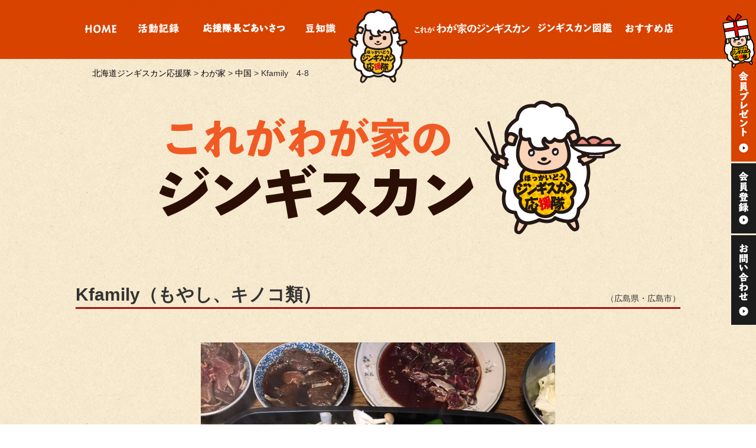

--- FILE ---
content_type: text/html; charset=UTF-8
request_url: https://hokkaido-jingisukan.com/wagaya/4757/
body_size: 25689
content:

<!DOCTYPE html>
<html lang="ja" class="no-js">
<head>
	<!-- Global site tag (gtag.js) - Google Analytics -->
    <script async src="https://www.googletagmanager.com/gtag/js?id=UA-52253817-3"></script>
    <script>
        window.dataLayer = window.dataLayer || [];
        function gtag(){dataLayer.push(arguments);}
        gtag('js', new Date());

        gtag('config', 'UA-52253817-3');
    </script>

    <meta charset="UTF-8">
	<meta name="viewport" content="width=device-width, initial-scale=1">
	
	
	
	<link rel="profile" href="http://gmpg.org/xfn/11">
		<link rel="stylesheet" type="text/css" href="https://hokkaido-jingisukan.com/wp-content/themes/jingisukan2019/css/slimmenu.min.css">
	<link rel="stylesheet" type="text/css" href="https://hokkaido-jingisukan.com/wp-content/themes/jingisukan2019/css/animate.min.css">
	 <link rel="stylesheet" type="text/css" href="https://hokkaido-jingisukan.com/wp-content/themes/jingisukan2019/css/ionicons.min.css">
	 <script>(function(html){html.className = html.className.replace(/\bno-js\b/,'js')})(document.documentElement);</script>
<title>Kfamily　4-8 &#8211; 北海道ジンギスカン応援隊</title>
    <script>
        var ajaxurl = 'https://hokkaido-jingisukan.com/wp-admin/admin-ajax.php';
		var additem1 = '';
		var templateDir = 'https://hokkaido-jingisukan.com/wp-content/themes/jingisukan2019';
    </script>
<link rel='dns-prefetch' href='//fonts.googleapis.com' />
<link rel='dns-prefetch' href='//s.w.org' />
<link rel="alternate" type="application/rss+xml" title="北海道ジンギスカン応援隊 &raquo; フィード" href="https://hokkaido-jingisukan.com/feed/" />
<link rel="alternate" type="application/rss+xml" title="北海道ジンギスカン応援隊 &raquo; コメントフィード" href="https://hokkaido-jingisukan.com/comments/feed/" />
<link rel='stylesheet' id='wp-block-library-css'  href='https://hokkaido-jingisukan.com/wp-includes/css/dist/block-library/style.min.css?ver=5.0.22' type='text/css' media='all' />
<link rel='stylesheet' id='wp-pagenavi-css'  href='https://hokkaido-jingisukan.com/wp-content/plugins/wp-pagenavi/pagenavi-css.css?ver=2.70' type='text/css' media='all' />
<link rel='stylesheet' id='twentysixteen-fonts-css'  href='https://fonts.googleapis.com/css?family=Merriweather%3A400%2C700%2C900%2C400italic%2C700italic%2C900italic%7CMontserrat%3A400%2C700%7CInconsolata%3A400&#038;subset=latin%2Clatin-ext' type='text/css' media='all' />
<link rel='stylesheet' id='genericons-css'  href='https://hokkaido-jingisukan.com/wp-content/themes/jingisukan2019/genericons/genericons.css?ver=3.4.1' type='text/css' media='all' />
<link rel='stylesheet' id='twentysixteen-style-css'  href='https://hokkaido-jingisukan.com/wp-content/themes/jingisukan2019/style.css?ver=1637557589' type='text/css' media='all' />
<!--[if lt IE 10]>
<link rel='stylesheet' id='twentysixteen-ie-css'  href='https://hokkaido-jingisukan.com/wp-content/themes/jingisukan2019/css/ie.css?ver=20160816' type='text/css' media='all' />
<![endif]-->
<!--[if lt IE 9]>
<link rel='stylesheet' id='twentysixteen-ie8-css'  href='https://hokkaido-jingisukan.com/wp-content/themes/jingisukan2019/css/ie8.css?ver=20160816' type='text/css' media='all' />
<![endif]-->
<!--[if lt IE 8]>
<link rel='stylesheet' id='twentysixteen-ie7-css'  href='https://hokkaido-jingisukan.com/wp-content/themes/jingisukan2019/css/ie7.css?ver=20160816' type='text/css' media='all' />
<![endif]-->
<link rel='stylesheet' id='fancybox-css'  href='https://hokkaido-jingisukan.com/wp-content/plugins/easy-fancybox/css/jquery.fancybox.min.css?ver=1.3.24' type='text/css' media='screen' />
<!--[if lt IE 9]>
<script type='text/javascript' src='https://hokkaido-jingisukan.com/wp-content/themes/jingisukan2019/js/html5.js?ver=3.7.3'></script>
<![endif]-->
<script type='text/javascript' src='https://hokkaido-jingisukan.com/wp-includes/js/jquery/jquery.js?ver=1.12.4'></script>
<script type='text/javascript' src='https://hokkaido-jingisukan.com/wp-includes/js/jquery/jquery-migrate.min.js?ver=1.4.1'></script>
<link rel='https://api.w.org/' href='https://hokkaido-jingisukan.com/wp-json/' />
<link rel="alternate" type="application/json+oembed" href="https://hokkaido-jingisukan.com/wp-json/oembed/1.0/embed?url=https%3A%2F%2Fhokkaido-jingisukan.com%2Fwagaya%2F4757%2F" />
<link rel="alternate" type="text/xml+oembed" href="https://hokkaido-jingisukan.com/wp-json/oembed/1.0/embed?url=https%3A%2F%2Fhokkaido-jingisukan.com%2Fwagaya%2F4757%2F&#038;format=xml" />
	<script src="https://hokkaido-jingisukan.com/wp-content/themes/jingisukan2019/js/jquery-1.11.2.min.js"></script>
    <script src="https://hokkaido-jingisukan.com/wp-content/themes/jingisukan2019/js/jquery-ui-1.10.3.custom.min.js"></script>
	<script src="https://hokkaido-jingisukan.com/wp-content/themes/jingisukan2019/js/greensock-js/minjs/TweenMax.min.js"></script>
    <script src="https://hokkaido-jingisukan.com/wp-content/themes/jingisukan2019/js/greensock-js/minjs/plugins/ScrollToPlugin.min.js"></script>
    <script src="https://hokkaido-jingisukan.com/wp-content/themes/jingisukan2019/js/imagesloaded.pkgd.min.js"></script>
    <script type='text/javascript' src='https://hokkaido-jingisukan.com/wp-content/themes/jingisukan2019/js/main.js?=1552961263'></script>
<script type="text/javascript">
	jQuery(function() {
		var topBtn = jQuery('#page-top'); 
		topBtn.hide();
		jQuery(window).scroll(function () {
			if (jQuery(this).scrollTop() > 200) {
				topBtn.fadeIn();
			} else {
				topBtn.fadeOut();
			}
		});
		topBtn.click(function () {
			jQuery('body,html').animate({
				scrollTop: 0
			}, 500);
			return false;
		});
	});
</script>
    <script type="text/javascript">  
        $(function(){
            $('#fbbox').on('load', function(){
                console.log("iframe");
                $('#test').contents().find('._2p3a').css({"width":"100%"});
            });
        });
    </script>
<!-- Global site tag (gtag.js) - Google Analytics -->


</head>

<body class="wagaya-template-default single single-wagaya postid-4757 group-blog">
<div id="page" class="site 4757">
<div id="page-top"><a href="#page" title="トップへ"><img src="https://hokkaido-jingisukan.com/wp-content/themes/jingisukan2019/images/gototop.png" alt="Top" width="48" height="60"/><span>トップへ</span></a></div>
	<div class="site-inner">
		<a class="skip-link screen-reader-text" href="#content">Skip to content</a>
		<header id="masthead" class="site-header" role="banner">
			<div class="site-header-main">
				<div class="site-branding">
				<h1 class="site-title sp"><a href="https://hokkaido-jingisukan.com/" rel="home"><img id="site-logo" class="no-image-effect" src="https://hokkaido-jingisukan.com/wp-content/themes/jingisukan2019/images/mobile-top-logo.svg" alt="北海道ジンギスカン応援隊"/><span class="noshow">北海道ジンギスカン応援隊</span></a></h1>

				<h1 id="site-logo-h1" class="site-title pc"><a href="https://hokkaido-jingisukan.com/" rel="home"><img id="site-logo" class="no-image-effect" src="https://hokkaido-jingisukan.com/wp-content/themes/jingisukan2019/images/jingisukan_ouentai_logo_big.svg" alt="北海道ジンギスカン応援隊"/><span class="noshow">北海道ジンギスカン応援隊</span></a></h1>
				</div><!-- .site-branding -->
				
			</div><!-- .site-header-main -->
		</header><!-- .site-header -->
							<nav id="nav-pc" class="pc-menuwrapper"><ul id="slim" class="slimmenu"><li id="menu-item-891" class="home js-lookforward menu-item menu-item-type-custom menu-item-object-custom menu-item-home menu-item-891"><a href="http://hokkaido-jingisukan.com/">HOME</a></li>
<li id="menu-item-2122" class="katsudo js-lookforward menu-item menu-item-type-post_type menu-item-object-page menu-item-2122"><a href="https://hokkaido-jingisukan.com/katsudo-kiroku/">活動記録</a></li>
<li id="menu-item-892" class="greeting js-lookforward menu-item menu-item-type-post_type menu-item-object-page menu-item-892"><a href="https://hokkaido-jingisukan.com/greeting/">応援隊長ごあいさつ</a></li>
<li id="menu-item-906" class="mame js-lookforward menu-item menu-item-type-post_type menu-item-object-page menu-item-906"><a href="https://hokkaido-jingisukan.com/trivia/">豆知識</a></li>
<li id="menu-item-4288" class="wagaya js-lookforward menu-item menu-item-type-custom menu-item-object-custom menu-item-4288"><a href="//hokkaido-jingisukan.com/wagaya">わが家</a></li>
<li id="menu-item-1139" class="item js-lookforward menu-item menu-item-type-custom menu-item-object-custom menu-item-1139"><a href="http://hokkaido-jingisukan.com/item/">ジンギスカン図鑑</a></li>
<li id="menu-item-1138" class="osusume js-lookforward menu-item menu-item-type-custom menu-item-object-custom menu-item-1138"><a href="http://hokkaido-jingisukan.com/osusume">おすすめ店</a></li>
<li id="menu-item-1104" class="present menu-item menu-item-type-custom menu-item-object-custom menu-item-1104"><a href="http://hokkaido-jingisukan.com/jump01/">会員プレゼント</a></li>
<li id="menu-item-1103" class="register menu-item menu-item-type-custom menu-item-object-custom menu-item-1103"><a href="http://hokkaido-jingisukan.com/support/member/register/">会員登録</a></li>
<li id="menu-item-1105" class="contact menu-item menu-item-type-custom menu-item-object-custom menu-item-1105"><a href="mailto:info@hokkaido-jingisukan.com">お問い合わせ</a></li>
<li id="menu-item-1106" class="company menu-item menu-item-type-post_type menu-item-object-page menu-item-1106"><a href="https://hokkaido-jingisukan.com/management/">運営会社</a></li>
<li id="menu-item-2125" class="kojinjoho menu-item menu-item-type-post_type menu-item-object-page menu-item-2125"><a href="https://hokkaido-jingisukan.com/privacy-policy/">個人情報の取り扱いについて</a></li>
</ul></nav>				        <div class="side-menu">
				<ul class="clear">
								<li class="side-menu-li present">
                                        <div class="smenu-sub-image"><img src="https://hokkaido-jingisukan.com/wp-content/uploads/2019/01/present-btn-hitsuji.png" alt="" /></div>
                                        <a href="https://hokkaido-jingisukan.com/support/form/146.html"><div class="smenu-image"><img src="https://hokkaido-jingisukan.com/wp-content/uploads/2019/01/present-btn.png" alt="会員プレゼント" /></div></a>
				</li>
								<li class="side-menu-li register">
                                        <a href="http://hokkaido-jingisukan.com/support/member/register/"><div class="smenu-image"><img src="https://hokkaido-jingisukan.com/wp-content/uploads/2019/01/register-btn.png" alt="応援隊会員登録" /></div></a>
				</li>
								<li class="side-menu-li contact">
                                        <a href="mailto:info@hokkaido-jingisukan.com"><div class="smenu-image"><img src="https://hokkaido-jingisukan.com/wp-content/uploads/2019/01/contact-btn.png" alt="お問い合わせ" /></div></a>
				</li>
								</ul><!--ul-->
    </div>
				
		

<div id="primary" class="content-area">
        <div class="breadcrumbs-frame">
        <div class="breadcrumbs" typeof="BreadcrumbList" vocab="http://schema.org/">
            <!-- Breadcrumb NavXT 5.1.1 -->
<span typeof="v:Breadcrumb"><a rel="v:url" property="v:title" title="Go to 北海道ジンギスカン応援隊." href="https://hokkaido-jingisukan.com" class="home">北海道ジンギスカン応援隊</a></span> &gt; <span typeof="v:Breadcrumb"><a rel="v:url" property="v:title" title="Go to わが家." href="https://hokkaido-jingisukan.com/wagaya/">わが家</a></span> &gt; <span typeof="v:Breadcrumb"><a rel="v:url" property="v:title" title="Go to the 中国 地域 archives." href="https://hokkaido-jingisukan.com/wagaya/wagaya_cat/chugoku/">中国</a></span> &gt; <span typeof="v:Breadcrumb"><span property="v:title">Kfamily　4-8</span></span>        </div>
    </div>
    <main id="main" class="site-main" role="main">
                <article id="post-4757" class="post-4757 wagaya type-wagaya status-publish hentry wagaya_cat-chugoku wagaya_tag-86">

            <header class="entry-header">
                <!--<h1 class="entry-title">おらが町のジンギスカン</h1>-->
                <h1 id="oraga-h1">
                    <img src="https://hokkaido-jingisukan.com/wp-content/themes/jingisukan2019/images/wagaya/title.png">
                </h1>
            </header><!-- .entry-header -->

            <div class="entry-frame clear">
                <div class="oraga-content">
                    <div class="clear">
                        <h2 class="org_shityouson">Kfamily（もやし、キノコ類）<span>（広島県・広島市）</span></h2>
                    </div>
                                                            <div class="photo">
                        <div class="main-ph">
                            <a href="https://hokkaido-jingisukan.com/wp-content/uploads/2021/07/d84b73b28c1a7e1aae07833edeafeefd-45.jpg" style="background:url(https://hokkaido-jingisukan.com/wp-content/uploads/2021/07/d84b73b28c1a7e1aae07833edeafeefd-45.jpg) no-repeat center center; background-size:cover;"></a>
                            <p>色々な種類があって楽しめました。</p>                        </div>
                        <div class="flex">
                                                        <div>
                                <a href="https://hokkaido-jingisukan.com/wp-content/uploads/2021/07/316a3f3e705a23107d50a19bb7768a25-50.jpg" style="background:url(https://hokkaido-jingisukan.com/wp-content/uploads/2021/07/316a3f3e705a23107d50a19bb7768a25-50.jpg) no-repeat center center; background-size:cover;"></a>
                                                            </div>
                                                                                                            </div>
                                            </div>

                </div>
                <div class="content-text">
                    <p class="syokuzai">わが家のおすすめ食材 <span>もやし、キノコ類</span></p>
                    <p class="syokuzai_info">もやしがジンギスカン のタレでめちゃくちゃ美味しくなった。<br />
キノコ類をたくさん入れたらグッド！もやしもたくさんが良いですね！<br />
この度は貴重な体験ありがとうございました！またジンギスカン パーティーしたいです！<br />
</p>
                                        <div class="kansou">
                        <p>ジンギスカンをやってみた感想 2kgは食べきれないと思ったけど食べたら美味しくて美味しくてあっという間に食べました。</p>
                                            </div>
                    


                </div><!-- .entry-content -->
            </div><!-- .entry-frame -->
        </article><!-- #post-## -->

        	</main><!-- .site-main -->

</div><!-- .content-area -->

		</div><!-- .site-content -->

		<footer id="colophon" class="site-footer" role="contentinfo">
            <div class="foot-menu">
												<div class="menu-foot-menu-container"><ul id="menu-foot-menu" class="footmenu-menu"><li id="menu-item-2138" class="menu-item menu-item-type-post_type menu-item-object-page menu-item-2138"><a href="https://hokkaido-jingisukan.com/management/">運営会社</a></li>
<li id="menu-item-2137" class="menu-item menu-item-type-post_type menu-item-object-page menu-item-2137"><a href="https://hokkaido-jingisukan.com/privacy-policy/">個人情報の取り扱いについて</a></li>
</ul></div>										</div>
			<div class="site-info">
				<span class="site-title"><span class="site-title-head">© 2026 運営会社</span><span class="site-title-company">北海道遺産ジンギスカン応援隊</span><span class="all-rights"></span></span>
			</div><!-- .site-info -->
		</footer><!-- .site-footer -->
	</div><!-- .site-inner -->
</div><!-- .site -->
<div class="progress" id="progress">
    <div class="progress-inner">
        <span class="progress-bar"></span>
        <span class="progress-text">0%</span>
    </div>
</div>
<script type='text/javascript' src='https://hokkaido-jingisukan.com/wp-content/themes/jingisukan2019/js/skip-link-focus-fix.js?ver=20160816'></script>
<script type='text/javascript'>
/* <![CDATA[ */
var screenReaderText = {"expand":"expand child menu","collapse":"collapse child menu"};
/* ]]> */
</script>
<script type='text/javascript' src='https://hokkaido-jingisukan.com/wp-content/themes/jingisukan2019/js/functions.js?ver=20160816'></script>
<script type='text/javascript' src='https://hokkaido-jingisukan.com/wp-content/plugins/easy-fancybox/js/jquery.fancybox.min.js?ver=1.3.24'></script>
<script type='text/javascript'>
var fb_timeout, fb_opts={'overlayShow':true,'hideOnOverlayClick':true,'showCloseButton':true,'margin':20,'centerOnScroll':false,'enableEscapeButton':true,'autoScale':true };
if(typeof easy_fancybox_handler==='undefined'){
var easy_fancybox_handler=function(){
jQuery('.nofancybox,a.wp-block-file__button,a.pin-it-button,a[href*="pinterest.com/pin/create"],a[href*="facebook.com/share"],a[href*="twitter.com/share"]').addClass('nolightbox');
/* IMG */
var fb_IMG_select='a[href*=".jpg"]:not(.nolightbox,li.nolightbox>a),area[href*=".jpg"]:not(.nolightbox),a[href*=".jpeg"]:not(.nolightbox,li.nolightbox>a),area[href*=".jpeg"]:not(.nolightbox),a[href*=".png"]:not(.nolightbox,li.nolightbox>a),area[href*=".png"]:not(.nolightbox),a[href*=".webp"]:not(.nolightbox,li.nolightbox>a),area[href*=".webp"]:not(.nolightbox)';
jQuery(fb_IMG_select).addClass('fancybox image');
var fb_IMG_sections=jQuery('.gallery,.wp-block-gallery,.tiled-gallery,.wp-block-jetpack-tiled-gallery');
fb_IMG_sections.each(function(){jQuery(this).find(fb_IMG_select).attr('rel','gallery-'+fb_IMG_sections.index(this));});
jQuery('a.fancybox,area.fancybox,li.fancybox a').each(function(){jQuery(this).fancybox(jQuery.extend({},fb_opts,{'transitionIn':'elastic','easingIn':'easeOutBack','transitionOut':'elastic','easingOut':'easeInBack','opacity':false,'hideOnContentClick':false,'titleShow':true,'titlePosition':'over','titleFromAlt':true,'showNavArrows':true,'enableKeyboardNav':true,'cyclic':false}))});};
jQuery('a.fancybox-close').on('click',function(e){e.preventDefault();jQuery.fancybox.close()});
};
var easy_fancybox_auto=function(){setTimeout(function(){jQuery('#fancybox-auto').trigger('click')},1000);};
jQuery(easy_fancybox_handler);jQuery(document).on('post-load',easy_fancybox_handler);
jQuery(easy_fancybox_auto);
</script>
<script type='text/javascript' src='https://hokkaido-jingisukan.com/wp-content/plugins/easy-fancybox/js/jquery.easing.min.js?ver=1.4.1'></script>
<script type='text/javascript' src='https://hokkaido-jingisukan.com/wp-content/plugins/easy-fancybox/js/jquery.mousewheel.min.js?ver=3.1.13'></script>
<script type='text/javascript' src='https://hokkaido-jingisukan.com/wp-includes/js/wp-embed.min.js?ver=5.0.22'></script>
<svg style="position: absolute; width: 0; height: 0; overflow: hidden;" version="1.1" xmlns="http://www.w3.org/2000/svg" xmlns:xlink="http://www.w3.org/1999/xlink">
<defs>
<symbol id="nav-loc-line" viewBox="0 0 54 5.9">
<style type="text/css">
	.black{fill:#000000;}
</style>
<rect y="1.99" class="black" width="54" height="2.34"/>
</symbol>
<symbol id="btn-home" viewBox="0 0 52.9 13.07">
<style type="text/css">
	.white{fill:#FFFFFF;}
</style>
<g>
	<path class="white" d="M31.02,30.8l-4.13,0.29l-0.19,5.1l-2.55,0.17l0.25-5.24l-1.17,0.09v-2.24l1.24-0.05l0.19-4.69h2.52l-0.24,4.62
		l4.54-0.17L31.02,30.8z M34.39,23.86v12.32h-2.55V23.86H34.39z"/>
	<path class="white" d="M47.07,35.22c-1.73,1.22-2.75,1.36-4.06,1.36c-3.88,0-5.49-2.53-5.49-6.29c0-1.94,0.7-4.3,2.41-5.41
		c1.73-1.1,2.77-1.19,4.1-1.19c3.84,0,5.47,2.28,5.47,6C49.5,32.07,48.62,34.13,47.07,35.22z M43.3,34.42c0.73,0,1.5-0.17,2.11-0.61
		c0.76-0.71,1.29-2.14,1.29-3.84c0-2.63-1.1-4.2-2.94-4.2c-0.87,0-1.56,0.14-2.21,0.63c-0.73,0.66-1.22,2.02-1.22,3.64
		C40.32,32.8,41.46,34.42,43.3,34.42z"/>
	<path class="white" d="M66.64,35.85l-2.6,0.68c-0.63-3.35-1.22-7.41-1.19-7.9h-0.07c-0.24,0.88-1.75,4.56-3.06,6.92l-1.9,0.32
		c-0.34-1.67-1.68-5.59-2.31-7.09h-0.07c-0.19,1.63-1.04,5.73-1.62,7.82l-2.72-0.61c1.12-2.8,2.43-7.92,2.8-9.76l-0.88-1.68
		l2.65-1.02l0.22,0.49c1.67,3.71,2.7,6.53,3.18,8.13h0.05c0.76-1.51,2.63-5.95,3.06-7.43l-0.08-0.66l2.36-0.19
		C64.97,28.15,65.85,32.84,66.64,35.85z"/>
	<path class="white" d="M76.14,33.82l-0.34,2.36h-6.65l0.34-9.94l-0.85,0.08v-2.16l7.43-0.32l-0.25,2.21l-3.84,0.17l-0.1,2.72
		l3.59-0.12l-0.24,2.19l-3.42,0.08l-0.07,2.97C73.34,34.08,74.95,34.01,76.14,33.82z"/>
</g>
</symbol>

<symbol id="btn-osusume" viewBox="0 0 79.1 15.47">
    <g>
        <g>
            <path class="white" d="M17.06,34.65c0.85,0.53,1.46,0.75,2.11,0.75c0.53,0,0.92-0.19,1.19-0.56c0.31-0.39,0.53-1.12,0.53-1.67
                c0-0.7-0.48-1.05-1.39-1.05s-2.6,0.32-3.77,0.73c0,0.53,0,0.87,0.02,1.89c0.02,0.41,0.02,0.71,0.02,0.82c0,0.7-0.17,1.1-0.59,1.46
                c-0.53,0.41-1.17,0.73-1.55,0.73c-0.46,0-1.09-0.41-1.87-1.19c-0.92-0.92-1.58-1.92-1.58-2.38c0-0.66,1.09-1.43,3.43-2.4
                l-0.02-2.43c-0.46,0.05-0.87,0.08-1.29,0.08c-0.51,0-0.99-0.05-1.44-0.14l-0.14-2.06c0.59,0.17,1.14,0.24,1.8,0.24
                c0.34,0,0.61-0.02,1.05-0.07l-0.05-3.33l2.23,0.05v2.8c0.53-0.15,1.28-0.46,1.85-0.73l0.65,1.87c-0.66,0.32-1.67,0.68-2.52,0.88
                v2.11c1.31-0.37,2.97-0.63,4.01-0.63c2.28,0,3.54,1.04,3.54,2.91c0,2.53-1.5,4.18-3.77,4.18c-1.19,0-2.19-0.39-2.87-1.1
                L17.06,34.65z M12.57,34.52c0,0.25,0.75,0.97,1,0.97c0.19,0,0.2-0.12,0.2-1.77C12.84,34.2,12.57,34.38,12.57,34.52z M22.77,30.03
                c-0.05-0.05-0.07-0.07-0.17-0.19c-0.15-0.17-0.27-0.29-0.37-0.39c-0.53,0.19-0.92,0.36-1.29,0.56l-1.17-1.04
                c0.29-0.19,0.8-0.49,1.16-0.71c-0.58-0.48-1.09-0.85-1.75-1.27l1.36-1.39c1.51,0.8,2.99,1.94,3.82,2.91L22.77,30.03z"/>
            <path class="white" d="M35.62,29.13c0,1.22-0.03,1.95-0.12,2.67c0.14,0.63,0.19,1,0.19,1.53c0,1.33-0.37,2.41-1.19,3.5
                c-0.61,0.83-1.31,1.46-2.04,1.85l-1.8-1.46c1.22-0.39,2.36-1.43,3.01-2.72c-0.41,0.31-0.83,0.46-1.29,0.46
                c-1.19,0-2.18-1.31-2.18-2.89c0-1.46,1.14-2.79,2.38-2.79c0.29,0,0.48,0.05,0.8,0.22l-0.03-1.07c-3.2,0.36-5.42,0.59-6.66,0.75
                l-0.34-2.02c1.34-0.12,3.65-0.34,6.94-0.7c-0.05-1.22-0.08-2.14-0.12-2.75h2.41c0.02,1.31,0.03,1.51,0.03,2.5
                c2.11-0.2,3.6-0.34,4.47-0.41l0.2,2.07c-2.26,0.15-2.53,0.17-4.66,0.36v0.31V29.13z M32.7,31.03c-0.37,0-0.63,0.37-0.63,0.92
                c0,0.76,0.24,1.19,0.68,1.19c0.37,0,0.63-0.37,0.76-1.17C33.29,31.34,33.04,31.03,32.7,31.03z"/>
            <path class="stwhite" d="M51.43,29.13c0,1.22-0.03,1.95-0.12,2.67c0.14,0.63,0.19,1,0.19,1.53c0,1.33-0.37,2.41-1.19,3.5
                c-0.61,0.83-1.31,1.46-2.04,1.85l-1.8-1.46c1.22-0.39,2.36-1.43,3.01-2.72c-0.41,0.31-0.83,0.46-1.29,0.46
                c-1.19,0-2.18-1.31-2.18-2.89c0-1.46,1.14-2.79,2.38-2.79c0.29,0,0.48,0.05,0.8,0.22l-0.03-1.07c-3.2,0.36-5.42,0.59-6.66,0.75
                l-0.34-2.02c1.34-0.12,3.65-0.34,6.94-0.7c-0.05-1.22-0.08-2.14-0.12-2.75h2.41c0.02,1.31,0.03,1.51,0.03,2.5
                c2.11-0.2,3.6-0.34,4.47-0.41l0.2,2.07c-2.26,0.15-2.53,0.17-4.66,0.36v0.31V29.13z M48.51,31.03c-0.37,0-0.63,0.37-0.63,0.92
                c0,0.76,0.24,1.19,0.68,1.19c0.37,0,0.63-0.37,0.76-1.17C49.1,31.34,48.85,31.03,48.51,31.03z"/>
            <path class="white" d="M65.56,36.1c3.3-0.59,4.56-1.73,4.56-4.16c0-1.72-0.9-2.55-2.99-2.75c-0.61,1.6-1.45,3.16-2.23,4.27
                c0.12,0.15,0.43,0.43,0.65,0.58l-1.21,1.75c-0.22-0.15-0.51-0.39-0.71-0.61c-1.05,1.19-1.89,1.72-2.72,1.72s-1.53-0.61-1.94-1.7
                c-0.24-0.65-0.46-1.85-0.46-2.58c0-1.22,0.82-2.36,2.41-3.35c-0.22-0.9-0.51-2.28-0.7-3.47l2.09-0.56
                c0.22,1.44,0.39,2.41,0.56,3.06c0.73-0.29,1.67-0.54,2.48-0.68c0.29-0.97,0.58-2.12,0.83-3.31l2.36,0.63
                c-0.24,0.88-0.48,1.68-0.8,2.63c3.03,0.31,4.81,1.97,4.81,4.49c0,3.33-1.72,5.12-5.73,5.97L65.56,36.1z M60.58,32.53
                c0,0.99,0.29,1.87,0.6,1.87c0.29,0,0.58-0.24,1.17-1.04c-0.27-0.51-0.65-1.39-0.94-2.28C60.8,31.61,60.58,31.99,60.58,32.53z
                 M63.09,30.1c0.12,0.48,0.41,1.27,0.6,1.68c0.44-0.78,0.82-1.53,1.16-2.36C64.25,29.59,63.7,29.81,63.09,30.1z"/>
            <path class="white" d="M75.32,36.44c1.21-1.63,1.73-4.2,1.73-8.47c0-0.82-0.02-1.61-0.05-2.65h2.31v0.48l2.72-0.22
                c-0.12-0.85-0.24-1.55-0.39-2.14l2.57-0.22c0.14,1.24,0.14,1.24,0.22,2.16l4.64-0.39l0.19,1.92l-9.91,0.76
                c-0.02,5.05-0.59,8.07-1.97,10.18L75.32,36.44z M79.6,32.48h2.33l0.03,0.37l0.73-0.05l-0.05-5.12h2.29l-0.02,1.53l3.67-0.29
                l0.15,1.85l-3.84,0.29l-0.02,1.58l4.01-0.27l-0.48,5.18l-5.92,0.24l0.07,0.58h-2.26L79.6,32.48z M82.15,34.53l0.17,1.56l3.91-0.19
                l0.14-1.68L82.15,34.53z"/>
        </g>
    </g>
  </symbol>
    
    <symbol id="btn-item" viewBox="0 0 66.93 15.57">
<g>
	<g>
		<path class="white" d="M26.48,36.25c0.39,0.05,0.75,0.09,0.99,0.09c0.31,0,0.32-0.07,0.39-1.07c0.08-1.24,0.14-2.96,0.17-5.42
			l-2.29,0.14v0.78c0,0.26,0.1,0.36,0.36,0.36c0.78,0,1.14-0.03,1.8-0.15l-0.41,1.5c-0.41,0.05-0.82,0.08-1.31,0.08
			c-1.84,0-2.5-0.31-2.5-1.12V30.1l-1.99,0.1l1.39,1c-0.68,0.78-1.55,1.46-2.45,1.89h1.12l4.76-0.27l-0.34,3.43l-3.5,0.17L22.72,37
			h-1.89l-0.43-3.81l-0.27,0.1l-0.99-1.07L19.41,38h-2.26l-0.41-9.5H19l0.02,0.31l1.19-0.08c-0.26-0.53-0.44-0.87-0.87-1.56
			l-1.85,0.14l-0.08-1.67l4.45-0.36c-0.12-0.54-0.27-1.12-0.48-1.8l2.57-0.24c0.12,0.66,0.17,0.99,0.27,1.87l4.9-0.39l0.14,1.7
			l-1.8,0.14c-0.32,0.68-0.6,1.21-0.9,1.73l3.74-0.25c0,3.59-0.07,6.19-0.2,8.36c-0.14,1.67-0.56,2.01-2.75,2.12L26.48,36.25z
			 M19.13,31.8c0.9-0.32,1.79-0.92,2.38-1.58l-2.43,0.14L19.13,31.8z M24.13,28.45c0.25-0.48,0.53-1.09,0.78-1.72l-3.2,0.24
			c0.24,0.48,0.41,0.83,0.71,1.6L24.13,28.45z M22.45,34.35l0.08,0.8l1.89-0.08l0.08-0.82L22.45,34.35z"/>
		<path class="white" d="M33.86,31.53h2.11L36,31.9l4.55-0.44l-0.32,5.88l-3.74,0.22l0.05,0.65h-2.09L33.86,31.53z M36.15,33.69
			l0.19,2.09l1.95-0.12l0.14-2.23L36.15,33.69z M36.27,24.1h2.23l0.05,0.48l6.6-0.61l-0.53,5.95l-5.51,0.43l0.05,0.51h-2.18
			L36.27,24.1z M38.73,26.48l0.2,2.07l3.6-0.29l0.12-2.14L38.73,26.48z M41.28,31.19h2.06l0.02,0.39l4.83-0.41l-0.59,6.1l-3.93,0.17
			l0.03,0.71h-2.04L41.28,31.19z M43.46,33.43l0.1,2.21l2.07-0.1l0.17-2.31L43.46,33.43z"/>
		<path class="white" d="M65.51,28.91l0.15,2.53l-14.38,0.85l-0.15-2.53L65.51,28.91z"/>
		<path class="white" d="M83.67,36.57c-0.14,0.83-0.27,1.19-0.51,1.43c-0.46,0.46-1.5,0.61-3.96,0.61c-2.77,0-3.33-0.24-3.28-1.36
			l0.1-2.28l-1.53,0.05l1.22,0.71c-1.31,1.38-3.33,2.45-5.24,2.79l-1.34-1.73c1.63-0.19,3.26-0.83,4.37-1.73l-2.33,0.14v-5h1.33
			l8.21-0.49v5.07l-2.55,0.1l-0.05,1.55c-0.02,0.41,0.1,0.46,1.26,0.46c1.07,0,1.85-0.09,2.04-0.22c0.12-0.07,0.15-0.34,0.2-1.21
			v-0.07L83.67,36.57z M69.17,23.44h1.99v0.22l4.64-0.31l0.12,1.14l-2.02,0.12l-0.08,0.66l2.12-0.14l-0.12,1.53
			c0.8-1.1,1.68-2.67,2.04-3.62l2.21,0.48c-0.25,0.58-0.44,0.99-0.8,1.6l3.43-0.25l0.1,1.5l-4.5,0.31c-0.2,0.29-0.31,0.43-0.58,0.78
			l4.27-0.24l0.08,1.46l-4.61,0.22l-0.08-1.34l-1.58-0.71l-0.07,0.82l-1.75,0.12l-0.08,0.66l2.09-0.1l0.05,1.14l-4.88,0.2v0.29
			h-1.99V23.44z M72.02,25.37l0.08-0.66l-0.95,0.07v0.65L72.02,25.37z M71.15,26.39v0.56l2.92-0.19l0.05-0.56L71.15,26.39z
			 M72.12,28.52l0.08-0.66l-1.05,0.07v0.65L72.12,28.52z M73.45,33.6v0.42l4.98-0.2v-2.96l-4.98,0.29v0.46l4.4-0.22l0.05,0.78
			l-4.45,0.22v0.43L78,32.58l0.05,0.8L73.45,33.6z"/>
	</g>
</g>
    </symbol>
    
    <symbol id="btn-mame" viewBox="0 0 142.77 15.47">
<g>
	<g>
		<path class="white" d="M4.59,28.52c1.55,0.58,2.65,1.1,3.71,1.73l-1.14,2.16c-1.17-0.71-2.46-1.36-3.64-1.8L4.59,28.52z M4.56,35.74
			c3.94-1.17,7.77-3.82,11.07-7.7l0.95,2.38c-2.7,3.23-6.25,5.8-10.5,7.55L4.56,35.74z M6.22,24.74c1.5,0.68,2.74,1.36,3.72,2.04
			l-1.33,2.06c-0.88-0.66-2.07-1.36-3.57-2.09L6.22,24.74z M12.1,24.98c0.61,0.53,1.31,1.36,1.9,2.23l-1.27,0.99
			c-0.39-0.65-1.11-1.51-1.87-2.29L12.1,24.98z M14.25,23.67c0.92,0.88,1.44,1.5,1.9,2.19l-1.24,0.99c-0.51-0.8-1.17-1.56-1.92-2.23
			L14.25,23.67z"/>
		<path class="white" d="M20.49,25.32c1.45,0.61,2.75,1.31,3.98,2.14l-1.41,2.21c-1.12-0.82-2.33-1.53-3.76-2.23L20.49,25.32z
			 M19.65,35.35c4.5-1.38,7.84-3.82,11.07-8.13l1.16,2.26c-2.75,3.82-6.43,6.54-10.83,8.02L19.65,35.35z"/>
		<path class="white" d="M39.51,33.28l-5.13,1.05l-0.39-2.02l5.17-1.04l-0.31-1.8l-3.86,0.82l-0.42-2.01l3.94-0.82l-0.58-3.33
			l2.23-0.37l0.56,3.23l3.84-0.8l0.39,1.97l-3.89,0.83l0.32,1.84l5.17-1.04l0.36,1.95l-5.17,1.07l0.9,5.22l-2.24,0.41L39.51,33.28z
			 M45.24,24.71c0.66,0.59,1.26,1.26,1.84,2.09l-1.14,0.85c-0.58-0.9-1.14-1.58-1.77-2.12L45.24,24.71z M46.79,23.59
			c0.65,0.54,1.24,1.21,1.87,2.04l-1.1,0.9c-0.65-0.94-1.17-1.55-1.84-2.11L46.79,23.59z"/>
		<path class="white" d="M61.24,37.66c-1.41-1.75-2.69-3.16-4.13-4.52c-1.56,2.04-3.45,3.6-5.42,4.45l-1.67-1.87
			c3.47-1.31,6.26-4.32,7.58-8.16l-5.54,0.75l-0.25-2.23l7.72-0.87l1.09,1.21c-0.6,1.72-1.36,3.37-2.29,4.91
			c1.58,1.27,3.13,2.72,4.86,4.52L61.24,37.66z"/>
		<path class="white" d="M77.61,26.94c-1.09,8.92-1.73,10.96-3.47,10.96c-0.8,0-2.07-0.39-2.92-0.88l0.1-2.11
			c0.88,0.39,1.44,0.54,1.92,0.54c0.29,0,0.41-0.19,0.66-1.04c0.36-1.16,0.71-3.06,0.97-5.12l-2.94,0.27
			c-0.97,3.62-2.53,6.29-4.64,7.92l-2.01-1.6c1.95-1.26,3.35-3.31,4.18-6.1l-3.74,0.34l-0.1-2.07l4.39-0.41
			c0.24-1.19,0.46-2.53,0.56-3.59l2.4,0.22c-0.17,1.24-0.34,2.24-0.54,3.14L77.61,26.94z"/>
		<path class="white" d="M82.03,25.32c1.45,0.61,2.75,1.31,3.98,2.14l-1.41,2.21c-1.12-0.82-2.33-1.53-3.76-2.23L82.03,25.32z
			 M81.19,35.35c4.5-1.38,7.84-3.82,11.07-8.13l1.16,2.26c-2.75,3.82-6.43,6.54-10.83,8.02L81.19,35.35z"/>
		<path class="white" d="M96.1,36.06l3.67-0.1c-0.27-0.85-0.7-1.75-1.09-2.38l2.36-0.7c0.41,0.63,0.83,1.51,1.17,2.4l-2.24,0.68
			l3.83-0.1c0.41-1.02,0.9-2.43,1.14-3.28l2.62,0.68c-0.56,1.04-0.99,1.8-1.45,2.53l4.39-0.12l0.07,1.95l-14.41,0.34L96.1,36.06z
			 M108.41,24.17l0.12,1.99l-11.3,0.76l-0.12-1.95L108.41,24.17z M97.79,28.02h1.96l8.41-0.61l-0.48,4.9l-9.26,0.48L97.79,28.02z
			 M100.34,29.67l0.15,1.46l4.95-0.24l0.12-1.55L100.34,29.67z"/>
		<path class="white" d="M113.78,36.56c1.41-0.78,2.35-2.26,2.77-4.47l-3.18,0.27l-0.17-2.02l3.62-0.31c0.05-0.75,0.05-0.87,0.08-1.56
			l-0.73,0.07c-0.25,0.51-0.48,0.92-0.71,1.24l-2.09-0.88c1-1.26,1.99-3.64,2.33-5.59l2.21,0.46c-0.27,1.02-0.49,1.73-0.83,2.65
			l3.43-0.39l0.2,2.06l-1.73,0.17c-0.02,0.41-0.05,0.95-0.08,1.61l2.18-0.19l0.17,2.02l-2.57,0.22v0.05l-0.03,0.17
			c-0.02,0.19-0.07,0.44-0.1,0.58c1.04,0.82,1.9,1.56,2.86,2.43l-1.55,1.9c-0.76-0.97-0.99-1.22-1.87-2.28
			c-0.54,1.43-1.34,2.58-2.4,3.45L113.78,36.56z M121.28,26.34h2.21l0.02,0.53l4.64-0.48l-0.27,9.76l-3.96,0.19l0.05,1.19h-2.21
			L121.28,26.34z M123.61,28.99l0.22,5.22l1.9-0.1l0.17-5.34L123.61,28.99z"/>
		<path class="white" d="M135.1,26.05l0.19,1.78l-5.03,0.49l-0.2-1.77L135.1,26.05z M130.61,33.31h1.67l2.96-0.27l-0.15,4.47
			l-2.41,0.14l0.05,0.56h-1.73L130.61,33.31z M134.71,30.74l0.14,1.53l-3.81,0.32l-0.14-1.53L134.71,30.74z M134.69,28.55l0.15,1.53
			l-3.77,0.36l-0.15-1.53L134.69,28.55z M131.79,23.6c1.38,0.31,1.85,0.43,3.11,0.75l-0.78,1.75c-1.07-0.31-2.06-0.54-3.11-0.75
			L131.79,23.6z M132.47,34.76l0.1,1.39l0.88-0.05l0.05-1.43L132.47,34.76z M146.29,36.01c-0.19,1.7-0.66,2.75-1.22,2.75
			c-0.75,0-1.84-1.44-2.65-3.47c-0.2,0.19-0.53,0.43-0.9,0.68l-0.92-0.7v2.11h-1.6v-0.54l-1.28,0.07v0.61h-1.67v-6.14h0.93l3.6-0.27
			v3.33c0.41-0.25,0.83-0.58,1.22-0.93c-0.22-0.88-0.46-2.09-0.59-3.09l-6.02,0.51l-0.17-1.68l1.5-0.12
			c-0.22-0.53-0.37-0.82-0.59-1.17l1.6-0.56c0.24,0.56,0.41,1.02,0.56,1.6l0.46-0.05c0.19-0.54,0.31-1.09,0.42-1.78l-3.38,0.37
			l-0.17-1.67l1.77-0.19c-0.19-0.8-0.39-1.41-0.61-1.9l2.07-0.41c0.14,0.59,0.24,1.21,0.37,2.11l1.38-0.15l0.17,1.67l-1.53,0.17
			l1.6,0.32c-0.31,0.82-0.36,0.97-0.53,1.33l0.83-0.07c-0.1-1.16-0.14-1.9-0.34-5.35h1.97c0.02,1.36,0.12,3.77,0.22,5.2l1.53-0.14
			c-0.63-1.33-0.88-1.8-1.27-2.46l1.56-0.88c0.42,0.61,0.95,1.56,1.45,2.63l-1.26,0.71l0.15,1.67L143,30.29
			c0.03,0.34,0.08,0.75,0.25,1.67c0.37-0.44,0.7-0.92,0.97-1.41l1.53,1c-0.49,0.78-1.16,1.63-1.96,2.46
			c0.22,0.76,0.76,1.89,0.92,1.89c0.08,0,0.15-0.48,0.15-1.19c0-0.12,0-0.24-0.02-0.53L146.29,36.01z M137.72,32.63v0.9l1.28-0.08
			v-0.92L137.72,32.63z M138.99,35.55v-0.88l-1.28,0.08v0.87L138.99,35.55z"/>
	</g>
</g>
    </symbol>
    
    <symbol id="btn-kigyo" viewBox="0 0 101.83 15.62">
<g>
	<path class="white" d="M0,6.97c2.43-1,5.29-3.96,6.56-6.78l2.11,0.83L8.24,1.7c2.41,2.11,4.84,3.62,7.38,4.57l-1.73,1.85
		c-2.29-1.09-4.61-2.72-6.75-4.78C5.39,5.8,3.5,7.6,1.65,8.62L0,6.97z M1.17,13.05l2.06-0.08l-0.39-4.2h2.21l0.27,4.11l1.34-0.07
		V5.35h2.28V8.3l3.03-0.26l0.1,1.9l-3.13,0.24v2.55l5.17-0.22l0.08,2.06L1.24,15.01L1.17,13.05z"/>
	<path class="white" d="M24.04,11.18l-1.44,0.07l1.33,0.87c-1.24,1.31-2.89,2.45-4.21,2.96l-1.75-1.58c1.33-0.25,2.92-1.1,4.16-2.23
		l-2.97,0.14l-0.03-1.56l4.93-0.26V9.11l-3.77,0.2l-0.05-1.38l3.82-0.22V7.24L19.8,7.51l-0.07-1.43l2.35-0.15
		c-0.2-0.56-0.32-0.83-0.48-1.1l-3.4,0.24l-0.07-1.53l2.31-0.17c-0.2-0.53-0.54-1.14-0.82-1.51l1.96-0.95
		c0.32,0.46,0.68,1.1,0.88,1.61l-1.65,0.82l1.9-0.14l-0.27-2.84h1.96l0.17,2.7l0.59-0.03l0.1-2.82h2.04l-0.31,2.67l0.25-0.02
		c0.41-0.85,0.73-1.58,0.97-2.23l2.07,0.75C30,1.87,29.7,2.31,29.43,2.7l2.31-0.17l0.1,1.56l-3.49,0.26
		c-0.14,0.37-0.22,0.58-0.51,1.19l2.4-0.15l0.1,1.46l-4.11,0.25v0.48l3.65-0.2l0.07,1.41l-3.72,0.2v0.49l5.08-0.26l0.07,1.61
		l-3.89,0.19c1.82,1.05,3.77,1.87,5.58,2.29l-1.72,1.8c-1.33-0.43-3.11-1.48-5.12-3.01v3.38h-2.19V11.18z M25.79,5.68
		c0.15-0.37,0.24-0.63,0.37-1.1l0.02-0.07l-2.43,0.17C23.88,5,23.92,5.12,24.11,5.8L25.79,5.68z"/>
	<path class="white" d="M39.27,5.71l0.03,0.12c0.53,1.36,0.83,2.6,0.9,3.59c0.82-0.32,1.68-0.97,2.43-1.77l1.24,0.95
		c-0.61,0.83-1.85,1.89-2.77,2.36l-0.94-0.97c-0.12,0.65-0.51,0.83-1.65,0.83c-0.2,0-0.46-0.02-0.63-0.05L37.3,8.74
		c0.17,0.03,0.22,0.05,0.36,0.07l0.12,0.02c0.07,0.02,0.15,0.02,0.19,0.02c0.17,0,0.24-0.07,0.24-0.24c0-0.54-0.39-1.94-0.78-2.84
		c0.31-0.9,0.6-2.04,0.75-2.84l-0.92,0.15v12.14h-2.04V0.78h2.04v0.39l2.21-0.34l1.14,0.73c-0.34,1.09-0.92,2.79-1.38,4.03
		L39.27,5.71z M42.55,13.43c0.29,0.07,0.73,0.12,1.09,0.12c0.39,0,0.51-0.14,0.58-0.71c0.08-0.78,0.1-1.12,0.12-1.94
		c-1.02,1.34-2.36,2.53-3.86,3.42l-1.53-1.82c1.96-0.54,3.74-1.8,5.2-3.67c-0.03-0.46-0.42-0.95-1.21-1.55
		c-0.53,0.31-1.21,0.63-1.78,0.87l-1.28-1.46c0.94-0.17,2.12-0.68,3.21-1.36l-3.01,0.31l-0.2-1.8l4.61-0.46
		c0.54-1.07,1.04-2.31,1.28-3.18l2.29,0.59c-0.51,0.92-0.95,1.68-1.38,2.36l2.48-0.25l0.2,1.8l-3.38,0.34
		c-0.51,0.49-1.07,0.95-1.73,1.41c0.49,0.34,0.88,0.71,1.21,1.17c-0.14-0.36-0.41-1.12-0.51-1.44l1.26-0.54
		c0.24,0.63,0.49,1.24,0.73,1.77c0.49-0.49,0.99-1.05,1.41-1.63l1.73,1.41c-0.73,0.66-1.53,1.27-2.33,1.82
		c0.88,1.51,1.79,2.58,2.84,3.35l-1.55,1.94c-1-1.05-2.23-3.2-3.11-5.44c0.2,0.93,0.29,1.72,0.29,2.8c0,3.33-0.39,3.94-2.6,3.94
		h-0.19h-0.08L42.55,13.43z M42.94,0.37c0.34,0.56,0.77,1.5,1.09,2.35l-2.12,0.8c-0.31-0.92-0.68-1.8-1.04-2.36L42.94,0.37z"/>
	<path class="white" d="M53.09,13.77c1.24-0.32,2.52-0.87,3.65-1.56l-2.24,0.1V5.47h1.56l8.57-0.56v6.9l-2.06,0.08
		c1.29,0.51,2.62,1.12,4,1.87l-1.85,1.84c-1.07-0.73-2.28-1.41-3.81-2.18l1.51-1.51l-5.37,0.25l1.5,1.31
		c-1.07,0.8-2.74,1.72-3.94,2.14L53.09,13.77z M54.3,0.76h2.4l0.05,0.42l7.65-0.59l-0.46,3.69L54.88,4.9L54.3,0.76z M56.75,10.13
		v0.63l5.61-0.29V6.39l-5.61,0.36v0.63l4.67-0.29l0.05,1.09l-4.73,0.29v0.53l4.86-0.25l0.05,1.12L56.75,10.13z M56.93,2.7l0.08,0.7
		l4.59-0.32l0.08-0.75L56.93,2.7z"/>
	<path class="white" d="M83.67,5.86l0.15,2.53L69.45,9.25l-0.15-2.53L83.67,5.86z"/>
	<path class="white" d="M101.83,13.53c-0.14,0.83-0.27,1.19-0.51,1.43c-0.46,0.46-1.5,0.61-3.96,0.61c-2.77,0-3.33-0.24-3.28-1.36
		l0.1-2.28l-1.53,0.05l1.22,0.71c-1.31,1.38-3.33,2.45-5.24,2.79l-1.34-1.73c1.63-0.19,3.26-0.83,4.37-1.73l-2.33,0.14v-5h1.33
		l8.21-0.49v5.07l-2.55,0.1l-0.05,1.55c-0.02,0.41,0.1,0.46,1.26,0.46c1.07,0,1.85-0.09,2.04-0.22c0.12-0.07,0.15-0.34,0.2-1.21
		v-0.07L101.83,13.53z M87.33,0.39h1.99v0.22l4.64-0.31l0.12,1.14l-2.02,0.12l-0.08,0.66l2.12-0.14l-0.12,1.53
		c0.8-1.1,1.68-2.67,2.04-3.62l2.21,0.48c-0.25,0.58-0.44,0.99-0.8,1.6l3.43-0.25l0.1,1.5l-4.5,0.31c-0.2,0.29-0.31,0.43-0.58,0.78
		l4.27-0.24l0.08,1.46l-4.61,0.22L95.54,4.5l-1.58-0.71l-0.07,0.82l-1.75,0.12l-0.08,0.66l2.09-0.1l0.05,1.14l-4.88,0.2v0.29h-1.99
		V0.39z M90.18,2.33l0.08-0.66l-0.95,0.07v0.65L90.18,2.33z M89.32,3.35v0.56l2.92-0.19l0.05-0.56L89.32,3.35z M90.29,5.47
		l0.08-0.66l-1.05,0.07v0.65L90.29,5.47z M91.61,10.56v0.42l4.98-0.2V7.82l-4.98,0.29v0.46l4.4-0.22l0.05,0.78l-4.45,0.22v0.43
		l4.55-0.24l0.05,0.8L91.61,10.56z"/>
</g>
</symbol>
    
    <symbol id="btn-taicho" viewBox="0 0 145.03 15.47">
<g>
	<path class="white" d="M0,13.28c1.29-1.73,1.8-4.16,1.8-8.62c0-0.66,0-0.97-0.03-2.14h2.38v0.54L6.8,2.84
		C6.68,1.85,6.53,0.97,6.36,0.36L8.99,0.1c0.02,0.19,0.05,0.51,0.14,1.19c0.05,0.48,0.05,0.53,0.12,1.33l4.66-0.39l0.17,2.04
		L4.16,5.05c-0.05,4.67-0.66,7.6-1.99,9.54L0,13.28z M14.57,12.14c0.05,0.49,0.08,0.97,0.08,1.33c0,1.27-0.27,1.6-1.34,1.6
		c-1.97,0-3.62-0.61-4.91-1.82c-0.97-0.92-1.61-2.21-1.99-4.05c-0.02,1.65-0.24,3.5-0.59,4.9l-2.26-0.66
		c0.41-1.17,0.65-2.46,0.82-4.52l2.01,0.19C6.32,8.89,6.29,8.6,6.25,8.24l2.06-0.37c0.41,2.4,0.99,3.5,2.21,4.22
		c0.54,0.32,1.36,0.61,1.68,0.61c0.19,0,0.27-0.1,0.27-0.34c0-0.37-0.05-0.8-0.2-1.56L14.57,12.14z M9.48,5.68
		c0.71,0.88,1.33,1.84,1.79,2.77L9.35,9.72C8.91,8.81,8.14,7.46,7.62,6.7L9.48,5.68z M12.58,6.2c1.12,0.56,2.23,1.31,3.2,2.14
		l-1.33,1.85c-0.85-0.8-1.97-1.67-3.09-2.36L12.58,6.2z"/>
	<path class="white" d="M17.93,12.92c0.29,0.07,0.65,0.1,1.07,0.1c0.32,0,0.41-0.08,0.41-0.41V9.71c-0.56,0.2-1.04,0.37-1.41,0.48
		l-0.8-2.11c0.54-0.1,1.31-0.29,2.21-0.54V5.29l-1.87,0.2l-0.24-1.97l2.11-0.22V0.03h2.06v3.06l1.29-0.14l0.19,1.95l-1.48,0.15v1.78
		c0.32-0.1,0.7-0.24,1.17-0.44v1.94c-0.61,0.31-0.83,0.41-1.17,0.56v4.56c0,0.7-0.12,1.07-0.42,1.29c-0.32,0.25-1.09,0.41-1.95,0.41
		h-0.24h-0.1L17.93,12.92z M31.75,15.47c-0.97-0.41-2.01-0.99-3.08-1.68c-0.75,0.68-1.68,1.26-2.67,1.67l-1.19-1.72
		c0.73-0.1,1.56-0.46,2.36-1.02c-0.37-0.27-0.93-0.73-1.29-1.05c-0.7,1.39-1.53,2.53-2.48,3.4l-1.63-1.48
		c1.24-0.63,2.4-2.35,3.2-4.73l-2.04,0.15l-0.12-1.55l2.57-0.2L25.5,6.6l-2.04,0.17l-0.12-1.53l0.82-0.07
		c-0.31-0.66-0.63-1.21-0.97-1.67l1.87-0.78c0.37,0.54,0.75,1.22,1.02,1.89L24.94,5.1l1.82-0.17c-0.2-0.78-0.49-1.5-0.77-1.95
		l1.85-0.61c0.22,0.37,0.49,0.99,0.82,1.9l-1.72,0.65l1.67-0.15c0.44-0.83,0.92-1.95,1.17-2.77l2.19,0.66
		c-0.41,0.68-0.82,1.31-1.27,1.94l0.88-0.08l0.15,1.56l-4.22,0.36l-0.14,0.68L32.6,6.7l0.15,1.58L26.99,8.7l-0.2,0.65l3.74-0.27
		l1.07,0.85c-0.51,0.99-1.05,1.84-1.67,2.57c1.07,0.53,2.16,0.92,3.28,1.16L31.75,15.47z M30.97,1.58c-2,0.44-4.13,0.8-6.78,1.1
		l-1.16-1.5c2.23-0.14,4.71-0.59,6.34-1.19L30.97,1.58z M27.1,10.78c0.29,0.26,0.78,0.61,1.27,0.88c0.32-0.36,0.6-0.75,0.75-1.05
		L27.1,10.78z"/>
	<path class="white" d="M39.29,5.54l0.03,0.12c0.53,1.36,0.83,2.6,0.9,3.59c0.82-0.32,1.68-0.97,2.43-1.77l1.24,0.95
		c-0.61,0.83-1.85,1.89-2.77,2.36l-0.94-0.97c-0.12,0.65-0.51,0.83-1.65,0.83c-0.2,0-0.46-0.02-0.63-0.05l-0.59-2.04
		c0.17,0.03,0.22,0.05,0.36,0.07l0.12,0.02c0.07,0.02,0.15,0.02,0.19,0.02c0.17,0,0.24-0.07,0.24-0.24c0-0.54-0.39-1.94-0.78-2.84
		c0.31-0.9,0.6-2.04,0.75-2.84l-0.92,0.15v12.14h-2.04V0.61h2.04V1l2.21-0.34l1.14,0.73c-0.34,1.09-0.92,2.79-1.38,4.03L39.29,5.54z
		 M42.57,13.26c0.29,0.07,0.73,0.12,1.09,0.12c0.39,0,0.51-0.14,0.58-0.71c0.08-0.78,0.1-1.12,0.12-1.94
		c-1.02,1.34-2.36,2.53-3.86,3.42l-1.53-1.82c1.96-0.54,3.74-1.8,5.2-3.67c-0.03-0.46-0.42-0.95-1.21-1.55
		c-0.53,0.31-1.21,0.63-1.78,0.87L39.9,6.51c0.94-0.17,2.12-0.68,3.21-1.36L40.1,5.46l-0.2-1.8L44.5,3.2
		c0.54-1.07,1.04-2.31,1.28-3.18l2.29,0.59c-0.51,0.92-0.95,1.68-1.38,2.36l2.48-0.25l0.2,1.8L46,4.86
		c-0.51,0.49-1.07,0.95-1.73,1.41c0.49,0.34,0.88,0.71,1.21,1.17C45.34,7.09,45.07,6.32,44.96,6l1.26-0.54
		c0.24,0.63,0.49,1.24,0.73,1.77c0.49-0.49,0.99-1.05,1.41-1.63L50.1,7c-0.73,0.66-1.53,1.27-2.33,1.82
		c0.88,1.51,1.79,2.58,2.84,3.35l-1.55,1.94c-1-1.05-2.23-3.2-3.11-5.44c0.2,0.93,0.29,1.72,0.29,2.8c0,3.33-0.39,3.94-2.6,3.94
		h-0.19h-0.08L42.57,13.26z M42.96,0.2c0.34,0.56,0.77,1.5,1.09,2.35l-2.12,0.8c-0.31-0.92-0.68-1.8-1.04-2.36L42.96,0.2z"/>
	<path class="white" d="M65.81,15.25c-1.96-0.88-5.18-3.45-6.8-5.42l1.33-0.9l-2.12,0.14v3.47c0.7-0.14,1.72-0.41,2.69-0.7v1.84
		c-1.31,0.49-3.47,1.14-5.22,1.55l-0.95-2.06c0.25-0.02,0.63-0.07,1.21-0.17V9.18l-3.06,0.19L52.79,7.7l3.14-0.19V0.66h2.23v0.37
		l6.19-0.56l0.14,1.58l-6.32,0.53v0.65l5.69-0.46l0.12,1.44l-5.81,0.41v0.66l5.68-0.41l0.12,1.43l-5.8,0.39v0.68l8.74-0.53
		l0.12,1.68l-2.8,0.17l1.68,1.27c-0.61,0.46-1.44,1.02-2.31,1.53c1.36,0.95,2.79,1.6,4.27,1.92L65.81,15.25z M60.57,8.91
		c0.58,0.59,1.19,1.16,1.6,1.48c0.42-0.32,1.29-1.1,1.85-1.68L60.57,8.91z"/>
	<path class="white" d="M73.3,9.01c-0.36,0.54-0.56,1.09-0.56,1.46c0,0.48,0.14,0.71,0.53,0.88c0.59,0.29,1.87,0.46,3.26,0.46
		c1.41,0,2.89-0.14,4.01-0.39l0.49,2.53c-1.02,0.14-2.33,0.22-3.79,0.22c-4.74,0-6.82-0.95-6.82-3.11c0-0.83,0.32-1.78,0.87-2.48
		L73.3,9.01z M73.54,5.56c0.19-0.14,0.61-0.48,1.27-1c-1.41-0.15-2.41-0.56-3.26-1.31l1.09-1.73c1.02,0.75,1.9,1,3.43,1
		c0.83,0,1.8-0.09,2.92-0.24l0.51,1.97c-0.29,0.08-0.82,0.19-1.31,0.26c-1.04,0.58-2.01,1.22-2.97,2.01L73.54,5.56z M80.32,1.5
		c0.66,0.59,1.26,1.26,1.84,2.09l-1.14,0.85c-0.58-0.9-1.14-1.58-1.77-2.12L80.32,1.5z M81.75,0.24c0.65,0.54,1.24,1.21,1.87,2.04
		l-1.1,0.9c-0.65-0.93-1.17-1.55-1.84-2.11L81.75,0.24z"/>
	<path class="white" d="M91.7,13.41c2.86-0.61,4.32-1.82,4.32-3.55c0-1.27-0.75-1.95-2.29-2.07c-0.75,1.38-1.56,2.62-2.31,3.5
		c0.1,0.34,0.29,0.9,0.42,1.19l-1.92,1.05c-0.05-0.1-0.15-0.34-0.2-0.48c-0.83,0.73-1.79,1.17-2.45,1.17
		c-1.04,0-1.65-1.16-1.65-3.13c0-1.44,0.29-1.99,1.56-2.94c0.51-0.37,0.97-0.63,1.77-0.99c0.03-1.26,0.05-2.01,0.07-2.4
		c-0.82-0.02-1.63-0.07-2.29-0.17l-0.07-2.14c0.87,0.19,1.75,0.31,2.48,0.34c0.02-0.43,0.07-1.04,0.17-2.41l2.36,0.29
		c-0.12,0.66-0.24,1.44-0.31,2.01c0.88-0.22,1.41-0.58,1.68-1.1l1.84,1.14c-0.56,1.12-1.87,1.8-3.76,1.97
		c-0.05,0.7-0.12,1.51-0.14,1.8c0.46-0.12,0.95-0.2,1.5-0.27c0.02-0.05,0.07-0.17,0.15-0.37c0.15-0.39,0.25-0.68,0.31-0.87
		l1.82,0.56l-0.2,0.49c-0.07,0.15-0.07,0.15-0.1,0.22C97,6.58,98.4,7.92,98.4,10.06c0,2.53-1.92,4.35-5.32,5.05L91.7,13.41z
		 M87.6,10.98c0,0.54,0.1,0.85,0.27,0.85c0.25,0,0.68-0.29,1.34-0.88c-0.08-0.48-0.19-1.39-0.2-1.84
		C87.75,9.96,87.6,10.15,87.6,10.98z M90.76,8.28c0.02,0.15,0.02,0.17,0.03,0.58c0,0.25,0.02,0.49,0.03,0.65
		c0.24-0.36,0.41-0.66,0.83-1.5C91.19,8.13,91.04,8.18,90.76,8.28z"/>
	<path class="white" d="M104.63,13.99c-2.31-1.84-3.4-5.29-3.38-10.57l2.24-0.08c0.03,3.03,0.29,4.78,0.9,6.27
		c0.44-0.68,1.09-1.61,1.56-2.26l1.02,1.58c-0.44,0.63-0.97,1.58-1.48,2.63c0.34,0.41,0.46,0.54,0.61,0.71L104.63,13.99z
		 M110.69,3.55c2.07,1.68,3.65,3.64,4.52,5.58l-2.04,1.48c-0.88-2.07-2.33-4.1-4.1-5.75L110.69,3.55z"/>
	<path class="white" d="M126.12,14.94c-0.39,0.02-0.58,0.02-0.87,0.02c-2.82,0-4.54-0.37-5.61-1.22c-0.78-0.63-1.21-1.51-1.21-2.52
		c0-1.82,1.53-2.91,4.08-2.91c0.93,0,1.65,0.05,2.31,0.19c-0.59-0.61-1.21-1.48-1.85-2.62c-1.02,0.17-1.99,0.26-3.08,0.26
		c-0.58,0-0.95-0.02-1.58-0.07l-0.46-2.11c0.87,0.12,1.5,0.17,2.19,0.17c0.7,0,1.28-0.05,1.96-0.15c-0.27-0.49-0.97-2.04-1.41-3.09
		l2.38-0.49c0.37,1.14,0.8,2.24,1.21,3.09c1.02-0.31,1.8-0.8,2.18-1.41l1.89,1.39c-0.51,0.77-1.46,1.34-3.11,1.89
		c0.88,1.51,1.99,2.89,3.01,3.79l-1.17,1.72c-1.75-0.54-3.33-0.83-4.66-0.83c-1.04,0-1.67,0.41-1.67,1.09
		c0,0.95,1.34,1.51,3.67,1.51c0.49,0,0.85-0.02,1.45-0.08L126.12,14.94z"/>
	<path class="white" d="M131.22,4.84c0.49,0.24,0.73,0.31,1.11,0.31c0.31,0,0.48-0.03,1.34-0.22c2.7-0.59,5.97-1.1,7.16-1.1
		c2.6,0,4.2,1.51,4.2,3.96c0,1.94-1.07,3.37-3.35,4.47c-1.26,0.59-2.65,1.02-4.18,1.26l-1.34-2.11c3.83-0.34,6.22-1.8,6.22-3.82
		c0-1.21-0.54-1.75-1.72-1.75c-1.05,0-3.4,0.49-6.63,1.39c-0.97,0.27-1.26,0.32-1.65,0.32c-0.25,0-0.44-0.03-0.68-0.1L131.22,4.84z"
		/>
</g>
    </symbol>
    
    <symbol id="btn-blog" viewBox="0 0 45.61 15.49">
<g>
	<path class="white" d="M9.71,2.53l1.72,1.89c-1.5,5.29-4.25,8.87-8.16,10.64l-1.96-1.89c3.6-1.27,6.37-4.42,7.34-8.33L0.24,5.71
		L0,3.48L9.71,2.53z M10.95,1.09c0.66,0.59,1.26,1.26,1.84,2.09l-1.14,0.85c-0.58-0.9-1.14-1.58-1.77-2.12L10.95,1.09z M12.46,0
		c0.65,0.54,1.24,1.21,1.87,2.04l-1.1,0.9c-0.65-0.94-1.17-1.55-1.84-2.11L12.46,0z"/>
	<path class="white" d="M16.63,3.81h2.46l0.07,0.7l9.13-0.88l-1.31,7.05l0.87-0.05l0.08,2.14l-7.85,0.32l0.08,0.87h-2.29L16.63,3.81z
		 M24.53,10.79l0.82-4.78l-5.97,0.56l0.48,4.45L24.53,10.79z"/>
	<path class="white" d="M31.81,13.63c3.31-1.38,6.12-4.3,8.04-8.36l-3.28,0.48c-1.04,1.58-2.07,2.75-3.06,3.47l-1.97-1.24
		c2.02-1.53,3.81-4.01,5.03-7l2.19,0.8c-0.44,0.94-0.61,1.27-0.88,1.77l2.96-0.37l1.72,1.61c-1.79,4.78-5.46,9.18-8.91,10.71
		L31.81,13.63z M42.23,1.67c0.66,0.59,1.26,1.26,1.84,2.09l-1.14,0.85c-0.58-0.9-1.14-1.58-1.77-2.12L42.23,1.67z M43.74,0.56
		c0.65,0.54,1.24,1.21,1.87,2.04l-1.1,0.9c-0.65-0.93-1.17-1.55-1.84-2.11L43.74,0.56z"/>
</g>
        </symbol>
    
    
    <symbol id="btn-report" viewBox="0 0 56.59 14.77">
<g>
	<path class="white" d="M0,12.05l0.53-0.2l0.25-9.79h2.43l-0.29,8.69c2.6-1.36,5.3-3.4,7.92-5.98l0.9,2.4
		C8.75,10.23,4.9,12.8,1.19,14.18L0,12.05z"/>
	<path class="white" d="M13.84,11.71c0.83-1.1,1.56-2.46,2.28-4.33l2.14,0.83c-0.71,2.07-1.58,3.86-2.38,4.83L13.84,11.71z
		 M22.03,12.88c0.02,0.93-0.05,1.16-0.46,1.43c-0.42,0.29-0.7,0.39-0.97,0.39c-0.37,0-1.72-0.41-2.65-0.8l-0.07-2.18
		c0.68,0.22,1.29,0.37,1.56,0.37c0.14,0,0.17-0.08,0.17-0.34l-0.08-5.63L14.47,6.6l-0.15-2.06l5.2-0.49l-0.03-3.06h2.38l0.03,2.84
		l3.67-0.34c-0.48-0.36-0.75-0.92-0.75-1.51C24.82,0.88,25.7,0,26.77,0c1.05,0,1.96,0.9,1.96,1.95c0,1.07-0.88,1.95-1.96,1.95
		c-0.12,0-0.19,0-0.34-0.03l0.12,1.61l-4.64,0.42L22.03,12.88z M26.03,12.54c-0.73-1.26-1.61-2.45-3.26-4.4l1.75-1.33
		c1.43,1.36,2.6,2.74,3.47,4.1L26.03,12.54z M25.84,1.95c0,0.53,0.41,0.93,0.93,0.93c0.51,0,0.94-0.41,0.94-0.93
		c0-0.51-0.42-0.94-0.95-0.94C26.25,1.02,25.84,1.44,25.84,1.95z"/>
	<path class="white" d="M44.51,6.22l0.12,2.33L30.65,9.2l-0.08-2.26L44.51,6.22z"/>
	<path class="white" d="M48.88,0.92h2.41v5.71l0.87-1.31c1.34,0.61,2.74,1.39,4.44,2.5l-1.48,2.01c-1.02-0.75-2.18-1.5-3.82-2.45v7.39
		h-2.41V0.92z"/>
</g>
</symbol>
    
    <symbol id="sec5_title1" viewBox="0 0 83.55 26.79">
<g>
	<path class="white" d="M0,3.93h3.3l0.03,0.93l5.55-0.57L8.46,16.47L3.87,16.8l0.09,1.74H0.69L0,3.93z M3.51,8.4l0.21,4.89l1.68-0.12
		l0.21-4.95L3.51,8.4z M14.82,18.15c-1.5,2.61-3.18,4.59-4.89,5.76l-3-2.94c2.64-1.14,5.34-3.6,7.23-6.6L9.27,14.7L9,11.28
		l5.82-0.42V8.61l-4.44,0.36l-0.27-3.39l4.71-0.39V0h3.84v4.86l4.17-0.36l0.3,3.42l-4.47,0.36v2.31l6.6-0.45l0.21,3.42l-6.36,0.45
		c2.16,2.7,5.37,5.25,8.25,6.6l-2.94,3.45c-1.83-1.41-3.72-3.51-5.76-6.36v9h-3.84V18.15z"/>
	<path class="white" d="M34.05,12.45c-0.78,0.93-1.62,1.8-2.28,2.34l-2.49-3.51c2.49-1.86,5.73-6.63,7.23-10.59l4.02,1.44
		c-1.08,2.49-2.64,5.19-4.47,7.77h1.92l-0.15,15.99h-4.14L34.05,12.45z M44.85,22.41c0.6,0.15,1.35,0.21,2.16,0.21
		c0.69,0,0.87-0.15,0.87-0.78V11.7L39,12.45l-0.33-3.87l9.21-0.81V0.3h4.08v7.14l4.08-0.36l0.33,3.9l-4.41,0.36v11.94
		c0,2.88-0.96,3.51-5.43,3.51L44.85,22.41z M43.89,13.05c1.11,1.38,2.28,3.15,3.18,4.83l-3.54,2.25c-0.78-1.59-2.07-3.57-3.12-4.89
		L43.89,13.05z"/>
	<path class="white" d="M63.15,24.75c-1.65-2.76-2.28-5.79-2.28-10.92c0-3.36,0.33-7.23,0.93-11.37L65.91,3
		c-0.75,4.8-1.08,8.25-1.08,11.1c0,1.17,0.03,1.89,0.15,2.97c0.45-0.87,0.99-1.83,1.77-3.18l1.77,2.46
		c-0.72,1.23-1.68,3.24-2.58,5.4c0.3,0.72,0.33,0.84,0.45,1.11L63.15,24.75z M71.22,24.63c3.21-3.3,4.26-6.27,4.26-11.97
		c0-0.3,0-0.48-0.03-0.84c-1.2,0.12-2.04,0.15-3.09,0.15c-1.71,0-3.09-0.12-4.5-0.42v-3.6c1.65,0.27,3.18,0.39,4.92,0.39
		c0.96,0,1.59-0.03,2.61-0.12c-0.09-2.52-0.15-3.9-0.3-6.93h4.23c0,0.27,0.03,0.9,0.06,1.89l0.03,1.74
		c0.03,0.93,0.03,0.96,0.06,2.64c1.26-0.27,2.46-0.69,3.33-1.17l0.75,3.75c-0.9,0.39-2.61,0.87-4.02,1.11v0.39v1.05
		c0,3.21-0.15,4.86-0.63,6.75c-0.72,3-2.01,5.31-3.93,7.17L71.22,24.63z"/>
</g>
        </symbol>
    
     <symbol id="sec5_title2" viewBox="0 0 84.48 27.15">
        <style type="text/css">
	.st0{fill:#000000;}
</style>
<g>
	<path class="st0" d="M4.14,16.17c-0.81,0.78-1.23,1.2-1.83,1.68L0,14.43c2.13-1.26,5.1-4.53,6.9-7.56l3.18,1.8
		c-0.75,1.08-1.35,1.95-2.16,3.03L7.68,26.67H3.75L4.14,16.17z M10.11,3.57c-1.8,1.86-4.44,3.9-6.6,5.13L0.3,5.67
		c2.25-0.81,4.95-2.64,6.75-4.65L10.11,3.57z M25.08,27.15c-1.86-0.72-3.72-1.77-6.24-3.57c-1.8,1.56-3.81,2.73-6.09,3.51
		l-2.55-2.85c2.16-0.42,4.23-1.32,6.03-2.61c-0.63-0.51-1.44-1.2-2.04-1.8c-0.9,1.02-1.74,1.83-2.46,2.34l-2.94-2.16
		c2.01-1.26,4.56-3.99,6.15-6.57c-1.23,0.18-2.4,0.36-3.81,0.54l-1.17-3.36c1.44-0.09,2.52-0.15,3.3-0.24
		c0.18-0.12,0.42-0.36,0.69-0.6l0.75-0.72c-1.35-0.36-1.89-0.48-4.23-0.99l1.5-3.18l0.96,0.33C14.25,3.75,15.66,1.8,16.74,0
		l3.15,1.92c-1.17,1.44-2.49,2.91-3.96,4.38l0.99,0.36c1.2-1.32,2.25-2.61,3.3-3.96l3.03,2.19c-1.71,1.74-3.48,3.42-5.4,5.13
		c0.93-0.06,2.28-0.21,3.39-0.36c-0.15-0.27-0.3-0.51-0.51-0.84c-0.15-0.24-0.15-0.24-0.21-0.36l2.88-1.38
		c1.26,1.8,2.22,3.54,3.09,5.46l-3.24,1.53c-0.39-1.02-0.39-1.05-0.78-1.92c-1.56,0.33-3.72,0.72-5.85,1.05l1.83,0.66l-0.6,1.05
		l4.41-0.42l2.34,1.83c-0.99,1.68-2.19,3.33-3.51,4.86c1.71,0.96,4.26,1.95,6.72,2.58L25.08,27.15z M16.2,17.94
		c0.42,0.36,1.53,1.23,2.25,1.71c0.54-0.6,1.23-1.5,1.56-2.07L16.2,17.94z"/>
	<path class="st0" d="M34.98,12.72c-0.78,0.93-1.62,1.8-2.28,2.34l-2.49-3.51c2.49-1.86,5.73-6.63,7.23-10.59l4.02,1.44
		c-1.08,2.49-2.64,5.19-4.47,7.77h1.92l-0.15,15.99h-4.14L34.98,12.72z M45.78,22.68c0.6,0.15,1.35,0.21,2.16,0.21
		c0.69,0,0.87-0.15,0.87-0.78V11.97l-8.88,0.75L39.6,8.85l9.21-0.81V0.57h4.08v7.14l4.08-0.36l0.33,3.9l-4.41,0.36v11.94
		c0,2.88-0.96,3.51-5.43,3.51L45.78,22.68z M44.82,13.32c1.11,1.38,2.28,3.15,3.18,4.83l-3.54,2.25c-0.78-1.59-2.07-3.57-3.12-4.89
		L44.82,13.32z"/>
	<path class="st0" d="M64.08,25.02c-1.65-2.76-2.28-5.79-2.28-10.92c0-3.36,0.33-7.23,0.93-11.37l4.11,0.54
		c-0.75,4.8-1.08,8.25-1.08,11.1c0,1.17,0.03,1.89,0.15,2.97c0.45-0.87,0.99-1.83,1.77-3.18l1.77,2.46
		c-0.72,1.23-1.68,3.24-2.58,5.4c0.3,0.72,0.33,0.84,0.45,1.11L64.08,25.02z M72.15,24.9c3.21-3.3,4.26-6.27,4.26-11.97
		c0-0.3,0-0.48-0.03-0.84c-1.2,0.12-2.04,0.15-3.09,0.15c-1.71,0-3.09-0.12-4.5-0.42v-3.6c1.65,0.27,3.18,0.39,4.92,0.39
		c0.96,0,1.59-0.03,2.61-0.12c-0.09-2.52-0.15-3.9-0.3-6.93h4.23c0,0.27,0.03,0.9,0.06,1.89l0.03,1.74
		c0.03,0.93,0.03,0.96,0.06,2.64c1.26-0.27,2.46-0.69,3.33-1.17l0.75,3.75c-0.9,0.39-2.61,0.87-4.02,1.11v0.39v1.05
		c0,3.21-0.15,4.86-0.63,6.75c-0.72,3-2.01,5.31-3.93,7.17L72.15,24.9z"/>
</g>
         </symbol>
    <symbol id="sec5_title3" viewBox="0 0 86.37 27.15">
        <style type="text/css">
	.st0{fill:#000000;}
</style>
<g>
	<path class="st0" d="M8.55,14.43c-2.22,1.14-4.35,2.1-6.27,2.85L0,14.79c3.15-0.93,7.05-2.61,10.62-4.62l-8.91,0.66L1.56,8.1
		l9.12-0.69V5.79L5.04,6.21L4.92,3.54l5.76-0.39V0h3.84v2.88l3.84-0.27l0.09,1.53c1.14-1.08,2.01-1.98,2.85-3l3,1.86
		c-1.05,0.96-2.79,2.43-4.5,3.75l6.84-0.51l0.18,2.7L16.11,9.75c-0.87,0.63-1.62,1.17-2.28,1.59l8.1-0.75v10.77h-3.96v-1.05
		l-5.52,0.36v0.69h-3.9V14.43z M7.95,22.53c-0.33,1.92-0.81,3.36-1.5,4.62l-4.17-1.17c0.75-1.17,1.35-2.58,1.83-4.2L7.95,22.53z
		 M12.81,21.99c0.36,1.32,0.54,2.43,0.81,4.38l-4.14,0.57c-0.03-1.5-0.15-2.67-0.42-4.56L12.81,21.99z M12.45,17.19v1.08l5.52-0.39
		v-4.5l-5.52,0.45v1.11l4.8-0.39l0.09,2.28L12.45,17.19z M18,21.6c0.78,1.32,1.38,2.64,1.92,4.35l-4.08,0.81
		c-0.39-1.71-0.87-3.06-1.56-4.5L18,21.6z M14.94,7.11c0.57-0.42,1.17-0.93,2.22-1.8l-2.79,0.21v1.62L14.94,7.11z M23.52,21
		c1.53,1.74,2.46,2.94,3.45,4.41l-4.14,1.44c-1.32-2.4-2.04-3.54-3.03-4.71L23.52,21z"/>
	<path class="st0" d="M38.43,16.68c0,1.23-0.27,2.58-0.75,3.84c0.15,0.03,0.18,0.03,0.3,0.06c0.36,0.06,0.69,0.15,0.99,0.24
		c5.58,1.47,10.44,2.1,16.38,2.1c1.02,0,1.71,0,2.94-0.06c-1.26,2.1-1.65,2.82-2.22,4.17c-6.69-0.27-10.47-0.9-17.46-2.88
		c-0.87-0.27-1.2-0.33-1.59-0.33c-0.9,0-2.64,0.87-4.77,2.37l-1.47-3.93c1.05-0.45,2.16-0.9,3.09-1.2c0.33-0.66,0.48-1.59,0.48-3.03
		V15.9l-3.39,0.48l-0.39-3.81l7.86-0.87V16.68z M33.66,2.22c1.62,1.08,3.42,2.46,4.74,3.66l-2.88,3.24c-1.59-1.5-3.3-2.91-4.68-3.81
		L33.66,2.22z M53.91,22.2c-2.01-1.11-5.58-6.06-6.75-9.3c-1.32,3.84-3.39,7.23-5.19,8.52l-3.24-2.43c2.28-1.53,4.47-5.22,5.79-9.72
		l1.59,0.57c-0.27-0.87-0.66-2.55-0.78-3.33l-3.24,0.42l-0.3-3.78l6.6-0.75c0.99,8.34,3.66,13.41,8.7,16.53L53.91,22.2z"/>
	<path class="st0" d="M71.67,24.06c2.82-1.14,5.01-3.81,5.82-7.11c-1.83-0.63-4.26-1.2-6.39-1.44c-1.2,2.52-2.55,4.86-3.63,6.33
		c-1.17,1.59-2.34,2.37-3.54,2.37c-0.78,0-1.53-0.36-2.07-0.99c-0.81-0.93-1.5-2.97-1.5-4.35c0-3.27,3.18-5.79,8.13-6.42
		c1.14-2.73,2.1-5.19,2.55-6.54C68.73,6.9,66.3,7.5,64.65,7.44l-0.78-3.6C64.29,3.9,64.5,3.9,64.8,3.9c1.86,0,4.2-0.54,8.01-1.89
		l3.03,2.1c-1.53,3.84-2.58,6.36-3.39,8.34c2.13,0.21,3.78,0.51,5.73,1.08c0.21-1.83,0.21-1.89,0.27-2.94l4.11,0.84
		c-0.12,1.23-0.15,1.41-0.42,3.3c1.83,0.6,2.82,0.99,4.23,1.59l-1.35,3.78c-1.44-0.75-2.37-1.17-3.75-1.74
		c-0.96,3.39-3.42,6.69-6.06,8.1L71.67,24.06z M63.63,18.6c0,0.69,0.3,1.44,0.57,1.44c0.39,0,1.44-1.59,2.73-4.17
		c0-0.03,0.06-0.12,0.09-0.21C64.8,16.26,63.63,17.28,63.63,18.6z"/>
</g>
        </symbol>
    <symbol id="sec5_title4" viewBox="0 0 81.3 27.06">
        <style type="text/css">
	.st0{fill:#000000;}
</style>
<g>
	<path class="st0" d="M4.56,17.97c-1.29,0.3-2.73,0.63-3.33,0.72l-0.9-3.57l1.92-0.15c0.3-0.39,1.08-1.53,1.8-2.55
		c-1.26-0.18-2.61-0.39-4.05-0.6l1.02-3.27L1.8,8.73c1.47-2.61,2.85-5.76,3.81-8.52L9,1.5C7.71,4.23,6.15,7.08,4.68,9.39l1.05,0.27
		C6.51,8.31,6.87,7.62,8.16,5.1l3,1.53c-1.59,2.82-3.3,5.49-5.1,7.86l2.22-0.33c-0.18-0.72-0.27-1.02-0.45-1.62l2.19-0.69
		c0.42,1.29,0.9,3.42,1.23,5.46l-2.34,0.72l-0.15-1.2l-1.14,0.33v9.54H4.56V17.97z M4.05,19.56v0.39v0.51c0,1.71-0.06,3.39-0.15,4.5
		l-3.06-0.09c0.21-1.35,0.33-2.97,0.33-4.44v-0.54v-0.33H4.05z M10.59,19.08c0.24,1.47,0.42,3.09,0.54,5.04l-2.67,0.33
		c-0.03-1.65-0.21-3.6-0.42-5.01L10.59,19.08z M22.05,23.19c0.33,0.06,0.84,0.12,1.11,0.12c0.42,0,0.57-0.15,0.57-0.6V4.95
		l-9.09,0.84v20.46H11.4V1.83h3.24v0.75l12.39-1.17v22.68c0,1.53-0.3,2.19-1.2,2.55c-0.63,0.27-1.59,0.42-2.52,0.42L22.05,23.19z
		 M22.92,21.78c-0.93,0.27-2.64,0.48-4.11,0.48c-1.77,0-2.49-0.69-2.49-2.37v-2.52l-1.11,0.12l-0.15-2.79l2.88-0.33l-0.21-1.35
		l-2.55,0.33L15,10.47l4.14-0.51c0.48-1.89,0.75-3.21,0.93-4.53l3.09,0.69c-0.48,1.38-0.99,2.61-1.38,3.48l1.26-0.15l0.21,2.88
		l-2.76,0.36l0.15,1.38l2.49-0.27l0.18,2.88l-4.32,0.42v1.44c0,0.51,0.09,0.66,0.45,0.66c0.99,0,2.37-0.18,3.3-0.45L22.92,21.78z
		 M17.82,5.91c0.36,0.72,0.84,1.98,1.14,3.03l-2.73,1.32c-0.36-1.23-0.78-2.37-1.17-3.12L17.82,5.91z"/>
	<path class="st0" d="M33.84,7.11v0.54v0.51c0,2.13-0.12,4.32-0.36,6.06l-3.21-0.12c0.45-1.62,0.72-4.11,0.72-6.99H33.84z
		 M38.22,23.64c2.31-0.54,4.98-2.85,6.99-6.03l-4.68,0.27l-0.15-3l2.88-0.15l-0.3-2.22l-3.39,0.24l-0.21-2.52
		c-0.81,0.81-1.29,1.26-1.68,1.62c-0.09,1.56-0.15,2.55-0.27,3.84c1.41,1.32,2.67,2.58,3.66,3.69l-2.43,2.97
		c-0.66-1.11-1.14-1.86-1.83-2.82c-0.6,2.67-1.71,5.1-3.03,6.66l-3.06-2.55c2.94-3.06,3.69-6.87,3.69-19.08c0-1.38,0-2.25-0.03-4.26
		h3.51c0,3.15-0.03,3.78-0.06,7.29c0.6-0.9,1.26-2.01,1.62-2.67l1.65,2.13l-0.21-3.03l5.28-0.45L46.08,0h3.72l-0.06,3.3l4.92-0.42
		l0.3,3.06l-5.31,0.45l-0.03,2.07h-3.36l-0.03-1.8l-5.1,0.45l0.54,0.69c-0.39,0.48-0.48,0.54-1.8,1.92l2.67-0.18L42.3,7.77h3.24
		l0.18,1.56L50.55,9l0.12-1.8h3.3l-0.15,1.56l3.54-0.24l0.24,3l-4.11,0.27l-0.24,2.37l3.18-0.18l0.15,3l-7.29,0.42l-0.39,0.75h2.7
		l-0.12,4.2c-0.03,0.81,0.15,0.96,1.2,0.96c1.14,0,1.59-0.12,1.77-0.45c0.15-0.33,0.27-1.23,0.3-2.22l3.42,2.4
		c-0.18,1.2-0.48,2.1-0.81,2.61c-0.54,0.81-1.65,1.05-4.92,1.05c-3.93,0-4.59-0.45-4.53-3L48,19.65c-1.92,3.15-4.29,5.58-7.05,7.29
		L38.22,23.64z M50.13,14.34l0.18-2.31l-4.2,0.3l0.21,2.22L50.13,14.34z"/>
	<path class="st0" d="M77.16,26.13c-1.26,0.12-2.04,0.15-3.24,0.15c-4.2,0-6.87-0.57-8.61-1.8c-1.47-1.05-2.28-2.55-2.28-4.17
		c0-2.76,2.61-4.41,6.99-4.41c1.65,0,3.6,0.3,4.89,0.72c-0.48-0.78-0.81-1.29-0.96-1.53c-0.33-0.48-0.63-0.96-0.93-1.44
		c-2.19,0.51-3.84,0.75-5.43,0.75c-1.41,0-2.37-0.15-3.51-0.57l0.18-3.36c0.99,0.42,1.89,0.6,3.15,0.6c1.11,0,2.19-0.15,3.72-0.51
		l-1.08-1.8c-1.86,0.39-3.9,0.6-5.79,0.6c-0.81,0-1.29-0.03-2.19-0.12l-0.36-3.42c1.05,0.18,1.92,0.24,3.06,0.24
		c1.23,0,2.25-0.09,3.51-0.3L66,1.83l3.63-1.26l2.43,4.2C73.29,4.32,74.7,3.6,75.54,3l1.74,3.18c-0.84,0.54-2.04,1.08-3.51,1.56
		c0.24,0.48,0.75,1.35,0.96,1.68c1.44-0.54,3.3-1.44,4.44-2.19l2.13,3.18c-1.23,0.69-2.91,1.47-4.77,2.16
		c1.11,1.98,2.22,3.96,3.33,5.91l-2.34,2.13c-3-1.2-5.76-1.86-7.8-1.86c-1.86,0-2.94,0.51-2.94,1.44c0,1.44,1.92,2.16,5.85,2.16
		c1.29,0,2.37-0.06,3.69-0.24L77.16,26.13z"/>
</g>
        </symbol>
    <symbol id="sec5_title5" viewBox="0 0 106.65 26.31">
        <style type="text/css">
	.st0{fill:#000000;}
</style>
<g>
	<path class="st0" d="M0,5.46h4.35l0.12,1.23l16.11-1.56l-2.31,12.45l1.53-0.09l0.15,3.78L6.09,21.84l0.15,1.53H2.19L0,5.46z
		 M13.95,17.79l1.44-8.43L4.86,10.35l0.84,7.86L13.95,17.79z"/>
	<path class="st0" d="M49.59,10.5l0.21,4.11l-24.66,1.14l-0.15-3.99L49.59,10.5z"/>
	<path class="st0" d="M61.5,6.12c-0.21,10.2-1.53,14.55-5.46,18.12l-3.75-2.55c3.69-2.46,5.07-6.78,5.04-15.84L61.5,6.12z
		 M67.77,3.33l-0.33,14.94c3.09-1.92,7.44-5.67,10.77-9.3l0.87,4.71c-3.78,3.99-8.7,7.86-13.17,10.35l-2.7-2.04L63.6,3.33H67.77z"/>
	<path class="st0" d="M99.69,22.32c0.66,0.09,1.08,0.12,1.86,0.12c0.66,0,0.72-0.12,0.84-2.16c0.12-2.55,0.21-6.51,0.21-12.54
		l-6.75,0.45c-0.87,3.03-2.91,5.61-5.49,6.9l-2.64-2.22l0.36,12.45H84L83.4,4.86h4.08l0.03,0.78l5.22-0.36
		C93,3.84,93.15,2.31,93.24,0l4.02,0.24c-0.21,1.98-0.33,3.09-0.6,4.74l9.99-0.72c0,9.63-0.09,15.09-0.3,18.27
		c-0.15,2.91-0.9,3.51-5.04,3.78L99.69,22.32z M87.72,12.72c1.89-0.63,3.54-2.25,4.32-4.26l-4.44,0.3L87.72,12.72z M88.05,19.17
		c2.43-0.9,4.95-3.33,5.79-5.52l3.48,0.93c-0.39,0.75-0.66,1.2-0.99,1.68c1.77,0.69,3.66,1.53,5.4,2.4l-2.46,2.88
		c-1.41-0.96-3.12-1.95-4.74-2.82c-1.14,1.35-2.43,2.46-3.72,3.21L88.05,19.17z M97.08,9.27c2.28,1.23,4.29,2.43,5.25,3.21
		l-2.58,2.61c-1.02-0.96-3.03-2.37-4.89-3.48L97.08,9.27z"/>
</g>
        </symbol>
    <symbol id="sec5_title6" viewBox="0 0 75.9 25.89">
        <style type="text/css">
	.st0{fill:#000000;}
</style>
<g>
	<path class="st0" d="M0,21.66l10.11-0.36v-4.41l-6.63,0.36L3.3,13.89l6.81-0.42V9.54l-4.32,0.3c-0.63,1.2-1.11,1.98-1.74,2.82
		l-3.87-1.5C1.83,9.18,3.42,5.97,4.2,3.03l4.02,0.81c-0.3,1.05-0.42,1.5-0.78,2.43l2.67-0.21V0h4.11v5.73l6.87-0.54l0.24,3.54
		l-7.11,0.51v3.99l6.57-0.39L21,16.32l-6.78,0.36v4.47l10.74-0.39l0.15,3.63L0.12,25.2L0,21.66z"/>
	<path class="st0" d="M46.86,7.14l2.25,2.16c-3.51,8.37-8.73,14.46-14.22,16.59l-3.06-3.15c4.86-1.8,9.15-6,11.76-11.52l-14.97,1.44
		l-0.33-3.78L46.86,7.14z M44.67,1.05l0.3,3.75L31.14,6.06l-0.33-3.75L44.67,1.05z"/>
	<path class="st0" d="M72.06,23.97c-0.63-1.23-1.29-2.52-2.01-3.87c-4.74,1.11-11.28,2.31-16.83,3.09l-1.29-4.47l2.37-0.18
		c3.06-5.49,5.64-11.13,7.74-16.98l4.2,1.59c-2.46,6.06-4.92,11.19-7.17,14.94c2.94-0.3,6.27-0.72,9.09-1.2
		c-0.93-1.5-1.83-2.82-2.82-4.17l3.48-2.01c2.82,3.6,5.31,7.44,7.08,10.98L72.06,23.97z"/>
</g>
        </symbol>
    <symbol id="sec5_no1" viewBox="0 0 41.04 9.55">
    <style type="text/css">
	.st0{fill:#FFFFFF;}
</style>
<path class="st0" d="M40.61,0l0.43,7.15L0.43,9.55L0,2.4L40.61,0z"/>
    </symbol>
    <symbol id="sec5_no2" viewBox="0 0 41.04 28.75">
        <style type="text/css">
	.st0{fill:#FFFFFF;}
</style>
<g>
	<path class="st0" d="M40.71,20.21l0.34,6.82L0.34,28.75L0,21.94L40.71,20.21z M32.55,0l0.58,6.72L5.86,8.69L5.33,1.97L32.55,0z"/>
</g>
        </symbol>
    <symbol id="sec5_no3" viewBox="0 0 42.05 30.96">
        <style type="text/css">
	.st0{fill:#FFFFFF;}
</style>
<g>
	<path class="st0" d="M41.71,22.75l0.34,6.34L0.24,30.96L0,24.63L41.71,22.75z M34.32,0l0.38,6.24L5.81,8.26L5.38,2.02L34.32,0z
		 M32.69,11.28l0.34,6.14l-25.2,1.58l-0.29-6.14L32.69,11.28z"/>
</g>
        </symbol>
    <symbol id="sec5_no4" viewBox="0 0 40.04 31.78">
        <style type="text/css">
	.st0{fill:#FFFFFF;}
</style>
<g>
	<path class="st0" d="M0,0.91h6.62l0.1,1.54L40.04,0l-1.73,31.78h-6.62l0.19-3.26L8.54,29.43l0.14,2.35H2.06L0,0.91z M29.91,20.02
		c-3.94-0.24-6.96-1.25-8.3-2.69c-0.86-0.96-1.15-2.02-1.15-4.56V7.01L7.11,7.92l1.06,15.89l24-0.91l0.96-16.75l-6.82,0.48v5.81
		c0,1.01,0.19,1.44,0.77,1.73c0.67,0.29,2.06,0.48,3.55,0.48c0.67,0,1.1,0,1.92-0.1L29.91,20.02z M18.19,8.83
		c-0.91,5.42-2.78,10.46-5.14,13.78l-5.09-3.74c1.92-1.73,3.84-6.48,4.46-10.99L18.19,8.83z"/>
</g>
        </symbol>
     <symbol id="sec5_no5" viewBox="0 0 41.67 36.48">
         <style type="text/css">
	.st0{fill:#FFFFFF;}
</style>
<g>
	<path class="st0" d="M0,30.53l10.66-0.38l2.5-10.42l-7.68,0.48l-0.34-5.57l9.36-0.62l1.54-6.58L4.32,8.4L3.84,2.54L34.61,0
		l0.48,5.86L22.71,6.86l-1.54,6.72l11.91-0.77l-1.2,16.56l9.6-0.34L41.67,35L0.19,36.48L0,30.53z M19.83,19.35l-2.45,10.56
		l7.87-0.29l0.86-10.66L19.83,19.35z"/>
</g>
         </symbol>
    <symbol id="sec5_no6" viewBox="0 0 41.14 38.69">
        <style type="text/css">
	.st0{fill:#FFFFFF;}
</style>
<g>
	<path class="st0" d="M39.89,9.98l0.58,6.43L0.58,19.49L0,13.06L39.89,9.98z M17.19,23.91c-3.02,6.34-7.06,11.9-10.61,14.79
		l-6.1-4.99c3.98-2.45,7.78-7.15,10.13-12.58L17.19,23.91z M21.03,0c0.91,2.26,1.92,5.62,2.83,9.27l-7.3,2.16
		c-0.58-3.02-1.78-6.91-2.93-9.36L21.03,0z M29.04,19.73c3.46,3.31,7.78,8.26,12.1,13.87L35,38.64
		c-4.46-6.86-7.82-11.33-11.42-15.12L29.04,19.73z"/>
</g>
        </symbol>
    <symbol id="sec5_mark" viewBox="0 0 14.46 9.25">
    <style type="text/css">
	.st0{fill:#CC451A;}
</style>
<polygon class="st0" points="0,0 7.23,9.25 14.46,0 "/>
    </symbol>
    
    <symbol id="arrow_down" viewBox="0 0 31.32 18.02">
    <style type="text/css">
	.st0{fill:none;stroke:#FFFFFF;stroke-width:3.3411;stroke-miterlimit:10;}
</style>
<g>
	<polyline class="st0" points="1.18,1.18 15.66,15.66 30.14,1.18 	"/>
</g>
    </symbol>
    
    <symbol id="sec2_shinchaku_title" viewBox="0 0 109.91 24.91">
        <style type="text/css">
	.st0{fill:#000000;}
</style>
<g>
	<g>
		<path class="st0" d="M4.64,18.84c-0.76,1.21-1.59,2.32-2.43,3.19L0,19.16c1.3-0.7,2.97-2.19,4.08-3.59l-3.81,0.27l-0.22-2.75
			l4.59-0.32v-1.38l-4.37,0.35L0.03,8.88l2.65-0.22C2.48,7.94,2.35,7.56,1.92,6.48L0.57,6.61l-0.3-2.81l4.05-0.38
			c-0.13-0.89-0.35-1.7-0.76-2.83l3.46-0.3C7.26,1.35,7.4,2.19,7.5,3.13l3.56-0.35l0.27,2.81L10.15,5.7
			C9.96,6.59,9.8,7.15,9.47,8.15l2.05-0.16l0.24,2.86l-3.78,0.3v1.4l3.72-0.27l0.22,2.75L7.99,15.3v0.65
			c2.24,0.76,2.4,0.81,3.4,1.21l-1.51,2.94c-0.86-0.65-1.11-0.81-1.89-1.32v5.24H4.64V18.84z M6.67,8.37
			C6.86,7.75,7.05,6.8,7.15,5.99L4.86,6.21C4.99,6.69,5.1,7.05,5.32,7.75l0.13,0.54l0.05,0.16L6.67,8.37z M17.98,12.58l-1.83,0.14
			c-0.16,4.97-0.76,8.23-1.92,10.82l-3.54-1.32c1.51-2.54,2.08-5.59,2.08-11.31c0-2.48-0.08-4.59-0.27-7.67h3.46l0.03,0.65
			C17.44,3.27,19,2.35,20.27,1.4l2.46,2.97c-1.67,0.89-4.24,1.94-6.64,2.73c0.05,1.35,0.05,1.4,0.05,2.48l7.96-0.65l0.27,3.19
			l-2.94,0.22V24.7h-3.46V12.58z"/>
		<path class="st0" d="M35.34,17.36c-1.57,1.54-3.29,2.89-4.67,3.59l-2.65-2.56c2.92-1.13,5.88-3.43,8.15-6.26l-7.4,0.41l-0.11-2.46
			l9.39-0.54V8.61l-6.1,0.41l-0.11-2.05l6.21-0.41V5.7l-7.13,0.46l-0.11-2.21l3.86-0.27c-0.32-0.57-0.67-1.05-1.48-2.08l3.27-1.19
			c0.54,0.73,0.97,1.48,1.73,3l2.97-0.22c0.67-1.21,1.21-2.38,1.51-3.19l3.72,0.89c-0.46,0.67-0.92,1.3-1.46,2.02l3.81-0.27
			l0.11,2.32l-7.18,0.49v0.89l6.13-0.41l0.11,2.05l-6.24,0.41v0.94L52,8.75l0.13,2.48L40.2,11.9l-0.95,1.19l9.47-0.65V24.7h-3.46
			v-0.97L38.74,24v0.7h-3.4V17.36z M38.74,20.84v0.97l6.53-0.38v-6.56l-6.53,0.43v1l5.75-0.4l0.08,1.81l-5.83,0.4V19l5.86-0.38
			l0.08,1.84L38.74,20.84z"/>
		<path class="st0" d="M58.97,6.34C59,6.99,59,7.34,59,7.96c0,1.65-0.05,3.35-0.16,4.64L56,12.52c0.24-1.48,0.38-3.13,0.38-4.94
			c0-0.41,0-0.67-0.03-1.24H58.97z M59.59,0.4h3.29l-0.05,5.4c0.65,0.19,1.62,0.46,2.86,0.84l-1.24,2.78
			c-0.78-0.38-1.19-0.59-1.67-0.78l-0.19,15.79h-3.37L59.59,0.4z M63.96,9.58l6.32-0.4l-0.03-0.84l-3.91,0.3l-0.19-2.21l4.1-0.32
			l-0.03-0.86l-4.97,0.43l-0.19-2.32l5.16-0.43L70.2,0.4h3.43L73.6,2.62l5.16-0.43l0.19,2.32l-5.37,0.46v0.89l4.21-0.32l0.16,2.21
			l-4.4,0.35v0.86l6.94-0.43l0.16,2.38l-16.49,1.05L63.96,9.58z M73.14,21.73c0.32,0.11,0.81,0.16,1.29,0.16
			c0.46,0,0.59-0.14,0.59-0.62v-1.16l-4.75,0.22v4.16H66.9V12.52h2.21l9.29-0.57v10.2c0,2.32-0.65,2.75-4.08,2.75L73.14,21.73z
			 M70.28,14.5v0.97l4.75-0.3v-1L70.28,14.5z M75.03,18.17v-1.05l-4.75,0.3v0.97L75.03,18.17z"/>
		<path class="st0" d="M89.61,20l-3.54,0.22l-0.13-2.75l3.67-0.22V15.6l-4.1,0.3l-0.19-2.67l2.35-0.19c-0.38-1-0.46-1.24-0.73-1.81
			l-2.27,0.19l-0.3-2.75l4.99-0.43l-0.03-1.48l-3.32,0.32l-0.27-2.81l3.56-0.32L89.29,0.4h3.35l-0.03,3.24l3.16-0.3l0.27,2.75
			l-3.46,0.32l-0.03,1.51l4.05-0.35l0.22,2.75l-1.59,0.14c-0.13,0.46-0.24,0.78-0.3,1c-0.11,0.35-0.22,0.67-0.32,1l1.84-0.14
			l0.19,2.75l-3.67,0.27v1.7l3.19-0.19l0.13,2.75l-3.32,0.19v4.89h-3.35V20z M91.91,12.69c0.08-0.3,0.16-0.59,0.22-0.92
			c0.11-0.35,0.13-0.46,0.24-1.03l-2.62,0.22l0.03,0.11l0.16,0.41c0.16,0.43,0.32,0.97,0.43,1.35L91.91,12.69z M107.89,24.73
			c-1.05-0.78-2.38-1.97-3.94-3.62c-0.76,1-1.57,1.84-2.27,2.4l-1.54-2.11v3.1h-3.13V2.32h3.13V3l7.5-0.89
			c-1.11,7.94-1.27,8.18-5.26,8.21l-0.97-2.81c0.32,0.08,0.78,0.14,1.32,0.14c0.51,0,0.59-0.08,0.78-0.7
			c0.13-0.57,0.19-0.81,0.24-1.27l-3.62,0.46v4.99l5.86-0.57l1.81,1.19c-0.4,2.13-1.16,4.37-2.24,6.69c1.3,1.13,2.94,2.29,4.35,3.08
			L107.89,24.73z M101.49,14.2c0.38,0.54,0.84,1.05,1.89,2.13c0.41-1,0.65-1.78,0.81-2.7l-4.05,0.43v1.3L101.49,14.2z M100.14,20.46
			c0.57-0.38,1.11-0.89,1.73-1.7c-0.51-0.57-1.27-1.51-1.73-2.13V20.46z"/>
	</g>
</g>
        </symbol>
    <symbol id="sec2_facebook_title" viewBox="0 0 143.37 21.16">
        <style type="text/css">
	.st0{fill:#000000;}
</style>
<g>
	<g>
		<path class="st0" d="M1.32,20.49L1.65,4.62L0,4.72V1.13l12.2-0.51l-0.3,3.62L5.48,4.45v4.91l6.18-0.14l-0.4,3.46l-5.78,0.11v7.42
			L1.32,20.49z"/>
		<path class="st0" d="M18.87,15.06c-0.62,1.57-1.84,4.35-2.75,6.1l-3.86-1c2.56-4.72,5.37-11.42,6.91-16.84h1.97l-1-2.7L23.97,0
			c2.08,7.83,5.18,16.03,6.88,19.57l-4.02,1.32c-0.7-1.59-1.75-4.48-2.46-6.64L18.87,15.06z M21.87,5.21
			c-0.32,1.78-1.48,5.4-1.97,6.53l3.81-0.24C23.19,10.1,22.22,6.94,21.87,5.21z"/>
		<path class="st0" d="M36.75,1.75c1.62-0.97,2.94-1.38,4.99-1.38c2.24,0,4.62,0.27,5.99,0.65L46.76,4.8c-1.4-0.51-4-0.97-5.29-0.97
			c-1.03,0-1.86,0.08-2.46,0.38c-1.19,0.92-2.29,3.21-2.29,6.42c0,3.27,1.05,6.67,5.1,6.67c1.67,0,3.97-0.7,5.07-1.51l1.05,3.32
			c-1.35,0.89-3.99,1.73-6.96,1.73c-6.15,0-8.72-4.18-8.72-9.88C32.27,7.13,33.78,3.54,36.75,1.75z"/>
		<path class="st0" d="M62.23,16.47l-0.54,3.75H51.14l0.54-15.79l-1.35,0.14V1.13l11.8-0.51l-0.4,3.51l-6.1,0.27l-0.16,4.32
			l5.7-0.19l-0.38,3.48l-5.43,0.14l-0.11,4.72C57.78,16.87,60.34,16.76,62.23,16.47z"/>
		<path class="st0" d="M65.04,5.1l-0.43-3.7c2.35-0.54,5.13-0.89,7.72-0.89c4.83,0,6.86,1.75,6.86,4.78c0,2.59-2,4.02-3.4,4.64
			l-0.05,0.08c1.97,0.57,4.21,2,4.21,4.91c0,2.29-1,3.64-2.67,4.72c-1.16,0.76-2.59,1.16-4.78,1.16s-4.59-0.19-6.45-0.43l0.59-15.71
			C66.26,4.72,65.58,4.91,65.04,5.1z M70.15,17.14c0.67,0.22,1.65,0.35,2.51,0.35c0.95,0,1.84-0.11,2.29-0.49
			c0.57-0.43,0.78-1.13,0.78-2.19c0-1.57-1.32-2.83-4.43-3.19l0.62-2.78c0.78,0,1.35-0.03,1.7-0.14c0.78-0.32,1.49-1.51,1.49-2.65
			c0-1.08-0.51-2.32-2.86-2.32c-0.49,0-1.3,0.08-1.73,0.19L70.15,17.14z"/>
		<path class="st0" d="M98.03,18.68c-2.75,1.94-4.37,2.16-6.45,2.16c-6.15,0-8.72-4.02-8.72-9.99c0-3.08,1.11-6.83,3.83-8.58
			c2.75-1.75,4.4-1.89,6.51-1.89c6.1,0,8.69,3.62,8.69,9.53C101.89,13.69,100.49,16.95,98.03,18.68z M92.04,17.41
			c1.16,0,2.38-0.27,3.35-0.97c1.21-1.13,2.05-3.4,2.05-6.1c0-4.18-1.75-6.67-4.67-6.67c-1.38,0-2.48,0.22-3.51,1
			c-1.16,1.05-1.94,3.21-1.94,5.78C87.32,14.85,89.13,17.41,92.04,17.41z"/>
		<path class="st0" d="M120.2,18.68c-2.75,1.94-4.37,2.16-6.45,2.16c-6.15,0-8.72-4.02-8.72-9.99c0-3.08,1.11-6.83,3.83-8.58
			c2.75-1.75,4.4-1.89,6.51-1.89c6.1,0,8.69,3.62,8.69,9.53C124.06,13.69,122.66,16.95,120.2,18.68z M114.21,17.41
			c1.16,0,2.38-0.27,3.35-0.97c1.21-1.13,2.05-3.4,2.05-6.1c0-4.18-1.76-6.67-4.67-6.67c-1.38,0-2.48,0.22-3.51,1
			c-1.16,1.05-1.94,3.21-1.94,5.78C109.48,14.85,111.29,17.41,114.21,17.41z"/>
		<path class="st0" d="M138.75,0.65l3.81,2.32c-1.84,2.13-5.43,5.78-7.18,7.34c1.51,1.89,5.64,6.02,7.99,7.88l-3.51,2.97
			c-2.27-2.38-6.32-7.29-7.75-9.69v8.75l-4.21,0.27L128.25,1h4.16l-0.27,8.21C133.6,7.64,136.86,3.43,138.75,0.65z"/>
	</g>
</g>
        </symbol>
    
    <symbol id="mobile_top_logo" viewBox="0 0 331.48 48.17">
    <style type="text/css">
	.st0{fill:#231815;}
	.st1{fill:#D71718;}
</style>
<g>
	<path class="st0" d="M7.58,27.57C4.79,23.42,2.7,20.67,0,17.29l7.09-3.48c3.69,3.62,4.71,4.78,8.16,8.45L7.58,27.57z M35.94,25.64
		c-7.99,8.88-23.44,17.53-30.29,19.8l-5.37-9.56c6.6-1.64,19.47-5.75,33.69-20.42L35.94,25.64z M11.56,16.47
		C8.81,10.91,7.46,8.4,4.51,3.38l8.11-0.97c2.66,2.95,5.08,5.84,7.5,9.17L11.56,16.47z M23.93,15.31L22.21,4.44l5.66,1.06
		l-0.57-3.38L32.91,3l2.38,9.42l-5.86,2.46l-0.57-3.28L23.93,15.31z"/>
	<path class="st0" d="M44.71,19.22C40.9,13.28,37.09,9.18,33.73,5.99l8.2-3.04c2.95,2.61,6.11,5.55,9.43,8.98L44.71,19.22z
		 M68.36,26.75C57.5,35.69,48.07,41.77,41.52,45.25l-7.46-8.64c12.38-5.02,23.93-12.36,34.67-21.15L68.36,26.75z"/>
	<path class="st0" d="M90.52,22.5l11.6-2.03l2.79,8.88l-13.07,1.88l1.84,12.26l-9.1,1.83l-1.6-13.13l-11.23,1.45l-4.59-7.68
		c5.08-1.11,6.07-1.35,14.63-3.52l-0.61-5.07l-9.75,1.3l-3.89-8.02l12.62-1.83l-0.98-8.06l8.16,0.63l0.94,6.28l5-0.72l-0.78-5.26
		l6.15,1.93l-1.02-3.57h5.53l2.7,8.79l-5.04,2.46l-1.02-3.62l-1.64,2.17l2.58,5.21c-5.29,1.5-5.82,1.64-10.86,3.19L90.52,22.5z"/>
	<path class="st0" d="M133.71,44.43c-3.73-5.55-6.23-8.84-10.53-14.1c-1.68,2.56-5.74,8.26-12.05,14.34l-7.91-6.95
		c13.81-11.25,18.36-21.63,20.41-26.85l-12.66,5.31l-6.39-8.6l21.11-5.84l8.11,7.58c-1.27,3.52-3.11,8.11-6.39,14.05
		c5.86,5.7,8.24,8.02,13.07,13.52L133.71,44.43z"/>
	<path class="st0" d="M136.65,43.31c1.76-2.75,3.36-5.84,5.53-10.96c1.43-3.38,3.2-7.87,4.55-11.64l-6.23,0.63l-3.03-8.84
		l12.09-0.77c1.68-5.41,2.17-7.15,3.07-10.86l8.28,3.38c-0.25,0.92-1.02,3.91-1.76,6.57l6.93-0.58l6.72,5.99
		c-1.52,10.04-3.73,20.04-8.11,28.83l-13.85-9.42c-1.19,3.19-2.99,7.48-3.4,8.45L136.65,43.31z M156.44,19.75
		c-0.94,2.99-2.75,8.16-4.59,13.18c7.21-0.68,8.07-0.82,8.61-1.74c0.9-1.55,2.91-8.74,3.69-12.22L156.44,19.75z"/>
	<path class="st0" d="M178.26,19.22c-3.81-5.94-7.62-10.04-10.98-13.23l8.2-3.04c2.95,2.61,6.11,5.55,9.43,8.98L178.26,19.22z
		 M201.91,26.75c-10.86,8.93-20.29,15.02-26.84,18.49l-7.46-8.64c12.38-5.02,23.93-12.36,34.67-21.15L201.91,26.75z"/>
	<g>
		<path class="st0" d="M226.7,14.2l-9.63,0.7l-6.14,28.84l-7.07-1.49l5.72-26.84l-3.21,0.23l-0.47-6.88l16.51-1.16l-1.35-3.72
			l7.12-2.56l2.09,5.77l16.46-1.16l0.47,6.88l-19.67,1.35l9.02,6.05l-4.05,6l-9.58-6.42L226.7,14.2z M249.17,30.62l-5.12,4.6
			l-1.49-1.63l0.98,11.3l-16.28,0.56l-3.53-3.26l-0.56-10.28l-4.23,11.07l-6.42-2.46l4.98-13.02l5.58,2.14l-0.23-4.56l6.88-0.37
			l0.74,13.72l5.91-0.19l-0.46-5.16l5.72-0.51l-5.58-6.19l5.16-4.6L249.17,30.62z"/>
		<path class="st1" d="M289.38,28.76l-3.95,4.69l6.71,1.84l-1.42,5.19l-9.14-2.49l-4.67,5.58l-4.11-3.47l3.11-3.73l-2.62-0.7
			l0.9-3.35l-1.1,0.32l-2.74,10.84l-6.08-1.53l3.36-13.44l-2.98,0.85l-0.41-1.56l-2.8,2.32l2.74,13.02l-3.76,3.74l-6.66-1.59
			l1.19-5.23l2.27,0.52l-1.34-6.35l-2.54,2.14L249.69,32l4.85-4.1l-1.53-7.26l-4.24,1.24l-1.65-5.76l4.66-1.33l-1.47-6.97l6.14-1.29
			l1.38,6.55l2.89-0.87l1.65,5.76l-3.31,0.96l1.02,4.85l2.1-1.74l1.8,2.18l4.74-1.34l0.41-1.56l-4.53,1.3l-1.32-4.62l1.76-0.5
			l-2.43-2.69l2.76-2.53l-2.79,1.15l-2-4.99L281.55,0l2,4.99L280,6.43l4.65,1.53l-1.42,4.37l2.05-0.56l1.31,4.58l-10.5,2.99
			l-0.37,1.55l12.26-3.49l1.42,4.9l-14.8,4.2l-0.38,1.47l12.3-3.5L289.38,28.76z M267.02,11.64l2.84,3.21l-2.15,1.93l4.62-1.32
			l-3.06-3.43l2.59-2.32L267.02,11.64z M276.6,31.62l2.71,0.73l1.63-1.95L276.6,31.62z M276.98,14.13l2.41-7.48l-5.66,2.32
			l3.05,3.39l-3.03,2.67L276.98,14.13z"/>
		<path class="st0" d="M329.84,44.09l-5.6,1.64l-3.51-12.06l-4.05,12.62l-4.57,1.88l-5.69-2.98l2.57-4.9l2.4,1.3l1.42-4.46
			l-11.24,7.65l-3.08-4.55l14.01-9.53l1.65,2.38l0.69-2.28L310.01,24L305,26.57l-2.38-4.62l9.04-4.6l-8.04-0.27l0.15-4.18l-2.8,4.87
			l2.62,11.33l6.13-3.66l2.53,4.13l-11.98,7.25l-1.42-2.31l-3.56,1.02l-1.09-3.75l-1.41,13.82l-6.43-0.66l3.55-34.74l-1.29-0.04
			l0.2-6.48l14.47,0.46l2.73,4.84l-1.34,2.31l5.28,0.17l-2.13-4.36l5.78-2.87l2.82,5.73l-3.3,1.6l4.55,0.14l5.57-7.17l5.08,3.97
			l-2.66,3.46l5.51,0.19l-0.18,5.79l-11.16-0.36l0.53,1.11l-4.86,2.45l3.59,5.02l-1.33-4.6l5.27-1.53l1.03,3.42l3.96-2.68l3.45,5.05
			l-5.8,3.97L329.84,44.09z M299.18,10.5l-2.8-0.1l-0.62,6.02L299.18,10.5z M294.47,29.04l2.94-0.85l-1.99-8.45L294.47,29.04z"/>
	</g>
</g>
    </symbol>
    <symbol id="arrow_right" viewBox="0 0 13.79 23.19">
        <style type="text/css">
	.st0{fill:none;stroke:#FFFFFF;stroke-width:3;stroke-miterlimit:10;}
</style>
<polyline class="st0" points="1.22,1.06 11.67,11.51 1.06,22.13 "/>
        </symbol>
</defs>
</svg>
<script src="https://hokkaido-jingisukan.com/wp-content/themes/jingisukan2019/js/jquery.easing.js"></script>
<script src="https://hokkaido-jingisukan.com/wp-content/themes/jingisukan2019/js/jquery.slimmenu.js"></script>
 <script type="text/javascript">
jQuery('.slimmenu').slimmenu(
{
    resizeWidth: '737',
    collapserTitle: '',
    animSpeed:'fast',
    indentChildren: true,
    childrenIndenter: ''
});
</script>
</body>
</html>


--- FILE ---
content_type: text/css
request_url: https://hokkaido-jingisukan.com/wp-content/themes/jingisukan2019/style.css?ver=1637557589
body_size: 27255
content:
@charset "UTF-8";
/*
Theme Name: Jingisukan2019
Theme URI: http://hokkaido-jingisukan.com
Author: the Jingisukan team
Author URI: http://hokkaido-jingisukan.com
Description: ジンギスカン応援隊のためのテーマです。
Version: 1.0
License: GNU General Public License v2 or later
License URI: http://www.gnu.org/licenses/gpl-2.0.html
Tags: one-column, two-columns, right-sidebar, accessibility-ready, custom-background, 
custom-colors, custom-header, custom-menu, editor-style, featured-images, flexible-header, 
microformats, post-formats, rtl-language-support, sticky-post, threaded-comments, 
translation-ready, blog
Text Domain: twentysixteen

This theme, like WordPress, is licensed under the GPL.
Use it to make something cool, have fun, and share what you've learned with others.
*/
/**
 * Table of Contents
 *
 * 1.0 - Normalize
 * 2.0 - Genericons
 * 3.0 - Typography
 * 4.0 - Elements
 * 5.0 - Forms
 * 6.0 - Navigation
 *   6.1 - Links
 *   6.2 - Menus
 *   6.3- Breadcrumbs
 * 7.0 - Accessibility
 * 8.0 - Alignments
 * 9.0 - Clearings
 * 10.0 - Widgets
 * 11.0 - Content
 *    11.1 - Header
 *    11.2 - Posts and pages
 *    11.3 - Post Formats
 *    11.4 - Comments
 *    11.5 - Sidebar
 *    11.6 - Footer
 * 12.0 - Media
 *    12.1 - Captions
 *    12.2 - Galleries
 * 13.0 - Multisite
 * 14.0 - Media Queries
 *    14.1 - >= 481px
 *    14.2 - >= 710px
 *    14.3 - >= 783px
 *    14.4 - >= 910px
 *    14.5 - >= 985px
 *    14.6 - >= 1200px
 * 15.0 - Print
 */
/**
 * 1.0 - Normalize
 *
 * Normalizing styles have been helped along thanks to the fine work of
 * Nicolas Gallagher and Jonathan Neal http://necolas.github.com/normalize.css/
 */
html {
  font-family: "メイリオ", Meiryo, "ヒラギノ角ゴ Pro W3", "Hiragino Kaku Gothic Pro", Osaka, "ＭＳ Ｐゴシック", "MS PGothic", sans-serif;
  -webkit-text-size-adjust: 100%;
  -ms-text-size-adjust: 100%;
  font-size: 1rem; }

body {
  margin: 0;
  position: relative; }

article, aside, details, figcaption, figure, footer, header, main, menu, nav, section, summary {
  display: block; }

audio, canvas, progress, video {
  display: inline-block;
  vertical-align: baseline; }

audio:not([controls]) {
  display: none;
  height: 0; }

[hidden], template {
  display: none; }

a {
  background-color: transparent; }

a[href^="tel:"] {
  cursor: default; }

abbr[title] {
  border-bottom: 1px dotted; }

b, strong {
  font-weight: 700; }

small {
  font-size: 80%; }

sub {
  font-size: 75%;
  line-height: 0;
  position: relative;
  vertical-align: baseline; }

sup {
  font-size: 75%;
  line-height: 0;
  position: relative;
  vertical-align: baseline;
  top: -0.5em; }

sub {
  bottom: -0.25em; }

img {
  border: 0; }

svg:not(:root) {
  overflow: hidden; }

figure {
  margin: 0; }

hr {
  -webkit-box-sizing: content-box;
  -moz-box-sizing: content-box;
  box-sizing: content-box; }

code, kbd, pre, samp {
  font-size: 1em; }

button, input, optgroup, select, textarea {
  color: inherit;
  font: inherit;
  margin: 0; }

select {
  text-transform: none; }

button {
  overflow: visible;
  max-width: 100%; }

input, select, textarea {
  max-width: 100%; }

button, html input[type="button"] {
  -webkit-appearance: button;
  cursor: pointer; }

input[type="reset"], input[type="submit"] {
  -webkit-appearance: button;
  cursor: pointer; }

button[disabled], html input[disabled] {
  cursor: default;
  opacity: .5; }

button::-moz-focus-inner {
  border: 0;
  padding: 0; }

input::-moz-focus-inner {
  border: 0;
  padding: 0; }
input[type="checkbox"], input[type="radio"] {
  -webkit-box-sizing: border-box;
  -moz-box-sizing: border-box;
  box-sizing: border-box;
  margin-right: 0.4375em;
  padding: 0; }
input[type="date"]::-webkit-inner-spin-button, input[type="date"]::-webkit-outer-spin-button {
  height: auto; }
input[type="time"]::-webkit-inner-spin-button, input[type="time"]::-webkit-outer-spin-button {
  height: auto; }
input[type="datetime-local"]::-webkit-inner-spin-button, input[type="datetime-local"]::-webkit-outer-spin-button {
  height: auto; }
input[type="week"]::-webkit-inner-spin-button, input[type="week"]::-webkit-outer-spin-button {
  height: auto; }
input[type="month"]::-webkit-inner-spin-button, input[type="month"]::-webkit-outer-spin-button {
  height: auto; }
input[type="number"]::-webkit-inner-spin-button, input[type="number"]::-webkit-outer-spin-button {
  height: auto; }
input[type="search"] {
  -webkit-appearance: textfield; }
input[type="search"]::-webkit-search-cancel-button, input[type="search"]::-webkit-search-decoration {
  -webkit-appearance: none; }

fieldset {
  border: 1px solid #d1d1d1;
  margin: 0 0 1.75em;
  min-width: inherit;
  padding: 0.875em; }
fieldset > :last-child {
  margin-bottom: 0; }

legend {
  border: 0;
  padding: 0; }

textarea {
  overflow: auto;
  vertical-align: top; }

optgroup {
  font-weight: bold; }

/**
 * 2.0 - Genericons
 */
.menu-item-has-children a:after, .social-navigation a:before, .dropdown-toggle:after, .bypostauthor > article .fn:after, .comment-reply-title small a:before {
  -moz-osx-font-smoothing: grayscale;
  -webkit-font-smoothing: antialiased;
  display: inline-block;
  font-family: "Genericons";
  font-size: 32px;
  font-style: normal;
  font-variant: normal;
  font-weight: normal;
  line-height: 1;
  speak: none;
  text-align: center;
  text-decoration: none;
  text-transform: none;
  vertical-align: top; }

.pagination .prev:before, .pagination .next:before {
  -moz-osx-font-smoothing: grayscale;
  -webkit-font-smoothing: antialiased;
  display: inline-block;
  font-family: "Genericons";
  font-size: 16px;
  font-style: normal;
  font-variant: normal;
  font-weight: normal;
  line-height: 1;
  speak: none;
  text-align: center;
  text-decoration: inherit;
  text-transform: none;
  vertical-align: top; }
.pagination .nav-links:before, .pagination .nav-links:after {
  -moz-osx-font-smoothing: grayscale;
  -webkit-font-smoothing: antialiased;
  display: inline-block;
  font-family: "Genericons";
  font-size: 16px;
  font-style: normal;
  font-variant: normal;
  font-weight: normal;
  line-height: 1;
  speak: none;
  text-align: center;
  text-decoration: inherit;
  text-transform: none;
  vertical-align: top; }

.search-submit:before {
  -moz-osx-font-smoothing: grayscale;
  -webkit-font-smoothing: antialiased;
  display: inline-block;
  font-family: "Genericons";
  font-size: 16px;
  font-style: normal;
  font-variant: normal;
  font-weight: normal;
  line-height: 1;
  speak: none;
  text-align: center;
  text-decoration: inherit;
  text-transform: none;
  vertical-align: top; }

/**
 * 3.0 - Typography
 */
body, button, input, select, textarea {
  color: #333;
  font-family: "メイリオ", Meiryo, "ヒラギノ角ゴ Pro W3", "Hiragino Kaku Gothic Pro", Osaka, "ＭＳ Ｐゴシック", "MS PGothic", sans-serif;
  font-size: 16px;
  font-size: 1rem; }

h1, h2, h3, h4, h5, h6 {
  clear: both;
  font-weight: 700;
  margin: 0;
  text-rendering: optimizeLegibility; }

p {
  margin: 0 1rem 1.5rem; }

dfn, cite, em, i {
  font-style: italic; }

blockquote {
  border: 0 solid #1a1a1a;
  border-left-width: 4px;
  color: #686868;
  font-size: 19px;
  font-size: 1.1875rem;
  font-style: italic;
  line-height: 1.4736842105;
  margin: 0 0 1.4736842105em;
  overflow: hidden;
  padding: 0 0 0 1.263157895em;
  quotes: none; }

q {
  quotes: none; }

blockquote:before, blockquote:after {
  content: ""; }

q:before, q:after {
  content: ""; }

blockquote p {
  margin-bottom: 1.4736842105em; }
blockquote cite, blockquote small {
  color: #1a1a1a;
  display: block;
  font-size: 16px;
  font-size: 1rem;
  line-height: 1.75; }
blockquote cite:before, blockquote small:before {
  content: "\2014\00a0"; }
blockquote em, blockquote i, blockquote cite {
  font-style: normal; }
blockquote strong, blockquote b {
  font-weight: 400; }
blockquote > :last-child {
  margin-bottom: 0; }

address {
  font-style: italic;
  margin: 0 0 1.75em; }

code, kbd, tt, var, samp {
  font-family: Inconsolata, monospace; }

pre {
  font-family: Inconsolata, monospace;
  border: 1px solid #d1d1d1;
  font-size: 16px;
  font-size: 1rem;
  line-height: 1.3125;
  margin: 0 0 1.75em;
  max-width: 100%;
  overflow: auto;
  padding: 1.75em;
  white-space: pre;
  white-space: pre-wrap;
  word-wrap: break-word; }

code {
  background-color: #d1d1d1;
  padding: 0.125em 0.25em; }

abbr, acronym {
  border-bottom: 1px dotted #d1d1d1;
  cursor: help; }

mark, ins {
  background: #007acc;
  color: #fff;
  padding: 0.125em 0.25em;
  text-decoration: none; }

big {
  font-size: 125%; }

/**
 * 4.0 - Elements
 */
html {
  -webkit-box-sizing: border-box;
  -moz-box-sizing: border-box;
  box-sizing: border-box; }

* {
  /* Inherit box-sizing to make it easier to change the property for components that leverage other behavior; 
  see http://css-tricks.com/inheriting-box-sizing-probably-slightly-better-best-practice/ */
  -webkit-box-sizing: inherit;
  -moz-box-sizing: inherit;
  box-sizing: inherit; }
*:before, *:after {
  /* Inherit box-sizing to make it easier to change the property for components that leverage other behavior; 
  see http://css-tricks.com/inheriting-box-sizing-probably-slightly-better-best-practice/ */
  -webkit-box-sizing: inherit;
  -moz-box-sizing: inherit;
  box-sizing: inherit; }

body {
  background-image: url(images/sec1_bk_plain.jpg);
  background-repeat: repeat;
  /* Fallback for when there is no custom background color defined. */ }

hr {
  background-color: #d1d1d1;
  border: 0;
  height: 1px;
  margin: 0 0 1.75em; }

ul, ol {
  margin: 0 0 1.75em 1.25em;
  padding: 0; }

ul {
  list-style: none; }

ol {
  list-style: decimal;
  margin-left: 1.5em; }

li > ul, li > ol {
  margin-bottom: 0; }

dl {
  margin: 0 0 1.75em; }

dt {
  font-weight: 700; }

dd {
  margin: 0 0 1.75em; }

img {
  /* Make sure images are scaled correctly. */
  max-width: 100%;
  height:auto;
  /* Adhere to container width. */
  vertical-align: middle; }

del {
  opacity: 0.8; }

table, th, td {
  border: 1px solid #d1d1d1; }

table {
  border-collapse: separate;
  border-spacing: 0;
  border-width: 1px 0 0 1px;
  margin: 0 0 1.75em;
  table-layout: fixed;
  /* Prevents HTML tables from becoming too wide */
  width: 100%; }

caption, th, td {
  font-weight: normal;
  text-align: left; }

th {
  border-width: 0 1px 1px 0;
  font-weight: 700;
  text-align: center;
  background-color: antiquewhite; }

td {
  border-width: 0 1px 1px 0;
  font-size: .85rem; }

th, td {
  padding: 0.4375em; }
th p, td p {
  margin: 0.5rem 0;
  font-size: 0.75rem; }

/* Placeholder text color -- selectors need to be separate to work. */
::-webkit-input-placeholder, :-moz-placeholder {
  color: #686868;
  font-family: "メイリオ", Meiryo, "ヒラギノ角ゴ Pro W3", "Hiragino Kaku Gothic Pro", Osaka, "ＭＳ Ｐゴシック", "MS PGothic", sans-serif; }

::-moz-placeholder {
  color: #686868;
  font-family: "メイリオ", Meiryo, "ヒラギノ角ゴ Pro W3", "Hiragino Kaku Gothic Pro", Osaka, "ＭＳ Ｐゴシック", "MS PGothic", sans-serif;
  opacity: 1;
  /* Since FF19 lowers the opacity of the placeholder by default */ }

:-ms-input-placeholder {
  color: #686868;
  font-family: "メイリオ", Meiryo, "ヒラギノ角ゴ Pro W3", "Hiragino Kaku Gothic Pro", Osaka, "ＭＳ Ｐゴシック", "MS PGothic", sans-serif; }

/**
 * 5.0 - Forms
 */
input {
  line-height: normal; }

button {
  background: #1a1a1a;
  border: 0;
  border-radius: 2px;
  color: #fff;
  font-family: "メイリオ", Meiryo, "ヒラギノ角ゴ Pro W3", "Hiragino Kaku Gothic Pro", Osaka, "ＭＳ Ｐゴシック", "MS PGothic", sans-serif;
  font-weight: 700;
  letter-spacing: 0.046875em;
  line-height: 1;
  padding: 0.84375em 0.875em 0.78125em;
  text-transform: uppercase; }
button[disabled]:hover, button[disabled]:focus {
  background: #1a1a1a;
  border: 0;
  border-radius: 2px;
  color: #fff;
  font-family: "メイリオ", Meiryo, "ヒラギノ角ゴ Pro W3", "Hiragino Kaku Gothic Pro", Osaka, "ＭＳ Ｐゴシック", "MS PGothic", sans-serif;
  font-weight: 700;
  letter-spacing: 0.046875em;
  line-height: 1;
  padding: 0.84375em 0.875em 0.78125em;
  text-transform: uppercase; }

button.alm-load-more-btn {
  width: 50%;
  height: auto;
  margin: 0 auto;
  background-color: transparent;
  border: 0;
  border-radius: 0;
  color: #898989;
  display: block;
  font-size: 1rem !important; }
button.alm-load-more-btn:hover {
  background-color: transparent; }
button.alm-load-more-btn::before {
  content: "";
  width: 54px;
  height: 27px;
  margin: 0 auto .75rem;
  display: block;
  background-image: url(images/loadmore-arrow.svg);
  background-repeat: no-repeat;
  background-position: center; }

input[type="button"] {
  background: #1a1a1a;
  border: 0;
  border-radius: 2px;
  color: #fff;
  font-family: "メイリオ", Meiryo, "ヒラギノ角ゴ Pro W3", "Hiragino Kaku Gothic Pro", Osaka, "ＭＳ Ｐゴシック", "MS PGothic", sans-serif;
  font-weight: 700;
  letter-spacing: 0.046875em;
  line-height: 1;
  padding: 0.84375em 0.875em 0.78125em;
  text-transform: uppercase; }
input[type="button"][disabled]:hover, input[type="button"][disabled]:focus {
  background: #1a1a1a;
  border: 0;
  border-radius: 2px;
  color: #fff;
  font-family: "メイリオ", Meiryo, "ヒラギノ角ゴ Pro W3", "Hiragino Kaku Gothic Pro", Osaka, "ＭＳ Ｐゴシック", "MS PGothic", sans-serif;
  font-weight: 700;
  letter-spacing: 0.046875em;
  line-height: 1;
  padding: 0.84375em 0.875em 0.78125em;
  text-transform: uppercase; }
input[type="reset"] {
  background: #1a1a1a;
  border: 0;
  border-radius: 2px;
  color: #fff;
  font-family: "メイリオ", Meiryo, "ヒラギノ角ゴ Pro W3", "Hiragino Kaku Gothic Pro", Osaka, "ＭＳ Ｐゴシック", "MS PGothic", sans-serif;
  font-weight: 700;
  letter-spacing: 0.046875em;
  line-height: 1;
  padding: 0.84375em 0.875em 0.78125em;
  text-transform: uppercase; }
input[type="reset"][disabled]:hover, input[type="reset"][disabled]:focus {
  background: #1a1a1a;
  border: 0;
  border-radius: 2px;
  color: #fff;
  font-family: "メイリオ", Meiryo, "ヒラギノ角ゴ Pro W3", "Hiragino Kaku Gothic Pro", Osaka, "ＭＳ Ｐゴシック", "MS PGothic", sans-serif;
  font-weight: 700;
  letter-spacing: 0.046875em;
  line-height: 1;
  padding: 0.84375em 0.875em 0.78125em;
  text-transform: uppercase; }
input[type="submit"] {
  background: #1a1a1a;
  border: 0;
  border-radius: 2px;
  color: #fff;
  font-family: "メイリオ", Meiryo, "ヒラギノ角ゴ Pro W3", "Hiragino Kaku Gothic Pro", Osaka, "ＭＳ Ｐゴシック", "MS PGothic", sans-serif;
  font-weight: 700;
  letter-spacing: 0.046875em;
  line-height: 1;
  padding: 0.84375em 0.875em 0.78125em;
  text-transform: uppercase; }
input[type="submit"][disabled]:hover, input[type="submit"][disabled]:focus {
  background: #1a1a1a;
  border: 0;
  border-radius: 2px;
  color: #fff;
  font-family: "メイリオ", Meiryo, "ヒラギノ角ゴ Pro W3", "Hiragino Kaku Gothic Pro", Osaka, "ＭＳ Ｐゴシック", "MS PGothic", sans-serif;
  font-weight: 700;
  letter-spacing: 0.046875em;
  line-height: 1;
  padding: 0.84375em 0.875em 0.78125em;
  text-transform: uppercase; }

button:hover, button:focus {
  background: #007acc; }

input[type="button"]:hover, input[type="button"]:focus {
  background: #007acc; }
input[type="reset"]:hover, input[type="reset"]:focus {
  background: #007acc; }
input[type="submit"]:hover, input[type="submit"]:focus {
  background: #007acc; }

button:focus {
  outline: thin dotted;
  outline-offset: -4px; }

input[type="button"]:focus, input[type="reset"]:focus, input[type="submit"]:focus {
  outline: thin dotted;
  outline-offset: -4px; }
input[type="date"], input[type="time"], input[type="datetime-local"], input[type="week"], input[type="month"], input[type="text"], input[type="email"], input[type="url"], input[type="password"], input[type="search"], input[type="tel"], input[type="number"] {
  background: #f7f7f7;
  background-image: -webkit-linear-gradient(rgba(255, 255, 255, 0), rgba(255, 255, 255, 0));
  border: 1px solid #d1d1d1;
  border-radius: 2px;
  color: #686868;
  padding: 0.625em 0.4375em;
  width: 100%; }

textarea {
  background: #f7f7f7;
  background-image: -webkit-linear-gradient(rgba(255, 255, 255, 0), rgba(255, 255, 255, 0));
  border: 1px solid #d1d1d1;
  border-radius: 2px;
  color: #686868;
  padding: 0.625em 0.4375em;
  width: 100%; }

input[type="date"]:focus, input[type="time"]:focus, input[type="datetime-local"]:focus, input[type="week"]:focus, input[type="month"]:focus, input[type="text"]:focus, input[type="email"]:focus, input[type="url"]:focus, input[type="password"]:focus, input[type="search"]:focus, input[type="tel"]:focus, input[type="number"]:focus {
  background-color: #fff;
  border-color: #007acc;
  color: #1a1a1a;
  outline: 0; }

textarea:focus {
  background-color: #fff;
  border-color: #007acc;
  color: #1a1a1a;
  outline: 0; }

.post-password-form {
  margin-bottom: 1.75em; }
.post-password-form label {
  color: #686868;
  display: block;
  font-family: "メイリオ", Meiryo, "ヒラギノ角ゴ Pro W3", "Hiragino Kaku Gothic Pro", Osaka, "ＭＳ Ｐゴシック", "MS PGothic", sans-serif;
  font-size: 13px;
  font-size: 0.8125rem;
  letter-spacing: 0.076923077em;
  line-height: 1.6153846154;
  margin-bottom: 1.75em;
  text-transform: uppercase; }
.post-password-form input[type="password"] {
  margin-top: 0.4375em; }
.post-password-form > :last-child {
  margin-bottom: 0; }

.search-form {
  position: relative; }

input[type="search"].search-field {
  border-radius: 2px 0 0 2px;
  width: -webkit-calc(100% - 42px);
  width: calc(100% - 42px); }

.search-submit {
  border-radius: 0 2px 2px 0;
  bottom: 0;
  overflow: hidden;
  padding: 0;
  position: absolute;
  right: 0;
  top: 0;
  width: 42px; }
.search-submit:before {
  content: "\f400";
  font-size: 24px;
  left: 2px;
  line-height: 42px;
  position: relative;
  width: 40px; }

/**
 * 6.1 - Links
 */
a {
  color: #000;
  text-decoration: none; }
a img:not(.no-image-effect) {
  filter: brightness(100%);
  transition: all .5s ease-in-out;
  -webkit-transition: all .5s ease-in-out;
  -moz-transition: all .5s ease-in-out; }
a:focus {
  outline: thin dotted; }
a:hover, a:active {
  outline: 0; }

.entry-content a, .entry-summary a, .taxonomy-description a, .logged-in-as a, .comment-content a, .pingback .comment-body > a, .textwidget a, .entry-footer a:hover, .site-info a:hover {
  box-shadow: 0 1px 0 0 currentColor; }

.entry-content a:hover, .entry-content a:focus {
  box-shadow: none; }

.entry-summary a:hover, .entry-summary a:focus {
  box-shadow: none; }

.taxonomy-description a:hover, .taxonomy-description a:focus {
  box-shadow: none; }

.logged-in-as a:hover, .logged-in-as a:focus {
  box-shadow: none; }

.comment-content a:hover, .comment-content a:focus {
  box-shadow: none; }

.pingback .comment-body > a:hover, .pingback .comment-body > a:focus {
  box-shadow: none; }

.textwidget a:hover, .textwidget a:focus {
  box-shadow: none; }

/**
 * 6.2 - Menus
 */
/*----------------------------------------------------------------------------
 ***   Slim Menu
----------------------------------------------------------------------------*/
ul.slimmenu {
  *zoom: 1;
  list-style-type: none;
  width: 100%;
  max-width: 826px;
  height: auto;
  margin: 0px auto;
  padding: 0; }

ul.slimmenu:after {
  clear: both; }

ul.slimmenu li {
  font-size: .75rem;
  margin: 0;
  padding: 0;
  text-align: center;
  background-color: transparent;
  width: 118px;
  height: 100px;
  position: relative; }
ul.slimmenu li a {
  padding: 0; }

ul.slimmenu li.current-menu-item:before {
  background-color: black !important; }

ul.slimmenu li.home {
  position: relative; }
ul.slimmenu li.home:before {
  display: block;
  content: "";
  background-color: white;
  -webkit-mask-image: url(images/nav_btn_home.svg);
  mask-image: url(images/nav_btn_home.svg);
  width: 100%;
  height: 60px;
  margin: 38px auto 13px;
  -webkit-mask-repeat: no-repeat;
  mask-repeat: no-repeat;
  -webkit-mask-position: top 42px left 50%;
  mask-position: top 42px left 50%;
  -webkit-mask-size: 53px;
  transition: all .3s linear; }
ul.slimmenu li.home:after {
  content: " ";
  display: block;
  width: 62%;
  height: 3px;
  background-color: #d84300;
  position: absolute;
  top: 85px;
  left: 16px;
  transition: all .3s linear; }

ul.slimmenu li.osusume:before {
  display: block;
  content: "";
  background-color: white;
  -webkit-mask-image: url(images/nav_btn_osusume.svg);
  mask-image: url(images/nav_btn_osusume.svg);
  width: 100%;
  height: 60px;
  margin: 38px auto 13px;
  -webkit-mask-repeat: no-repeat;
  mask-repeat: no-repeat;
  -webkit-mask-position: top 40px left 50%;
  mask-position: top 40px left 50%;
  -webkit-mask-size: 80px;
  transition: all .3s linear; }
ul.slimmenu li.osusume:after {
  content: " ";
  display: block;
  width: 82%;
  height: 3px;
  background-color: #d84300;
  position: absolute;
  top: 85px;
  left: 10px;
  transition: all .3s linear; }

ul.slimmenu li.item:before {
  display: block;
  content: "";
  background-color: white;
  -webkit-mask-image: url(images/nav_btn_zukan.svg);
  mask-image: url(images/nav_btn_zukan.svg);
  width: 100%;
  height: 60px;
  margin: 38px auto 13px;
  -webkit-mask-repeat: no-repeat;
  mask-repeat: no-repeat;
  -webkit-mask-position: top 40px left 50%;
  mask-position: top 40px left 50%;
  -webkit-mask-size: 125px;
  transition: all .3s linear; }
ul.slimmenu li.item:after {
  content: " ";
  display: block;
  width: 84%;
  height: 3px;
  background-color: #d84300;
  position: absolute;
  top: 85px;
  left: 12px;
  transition: all .3s linear; }

ul.slimmenu li.notready:before {
  display: block;
  content: "";
  background-color: darkgray !important; }
ul.slimmenu li.notready:after {
  height: 0; }

ul.slimmenu li.mame:before {
  display: block;
  content: "";
  background-color: white;
  -webkit-mask-image: url(images/nav_btn_mame2.svg);
  mask-image: url(images/nav_btn_mame2.svg);
  width: 100%;
  height: 60px;
  margin: 38px auto 13px;
  -webkit-mask-repeat: no-repeat;
  mask-repeat: no-repeat;
  -webkit-mask-position: top 40px left 50%;
  mask-position: top 40px left 50%;
  -webkit-mask-size: 50px;
  transition: all .3s linear; }
ul.slimmenu li.mame:after {
  content: " ";
  display: block;
  width: 64%;
  height: 3px;
  background-color: #d84300;
  position: absolute;
  top: 85px;
  left: 14px;
  transition: all .3s linear; }

ul.slimmenu li.kigyo:before {
  display: block;
  content: "";
  background-color: white;
  -webkit-mask-image: url(images/nav_btn_kigyo.svg);
  mask-image: url(images/nav_btn_kigyo.svg);
  width: 100%;
  height: 60px;
  margin: 38px auto 13px;
  -webkit-mask-repeat: no-repeat;
  mask-repeat: no-repeat;
  -webkit-mask-position: top 40px left 50%;
  mask-position: top 40px left 50%;
  -webkit-mask-size: 100px;
  transition: all .3s linear; }
ul.slimmenu li.kigyo:after {
  content: " ";
  display: block;
  width: 84%;
  height: 3px;
  background-color: #d84300;
  position: absolute;
  top: 85px;
  left: 10px;
  transition: all .3s linear; }

ul.slimmenu li.greeting:before {
  display: block;
  content: "";
  background-color: white;
  -webkit-mask-image: url(images/nav_btn_taicho.svg);
  mask-image: url(images/nav_btn_taicho.svg);
  width: 100%;
  height: 60px;
  margin: 38px auto 13px;
  -webkit-mask-repeat: no-repeat;
  mask-repeat: no-repeat;
  -webkit-mask-position: top 40px left 50%;
  mask-position: top 40px left 50%;
  -webkit-mask-size: 140px;
  transition: all .3s linear; }
ul.slimmenu li.greeting:after {
  content: " ";
  display: block;
  width: 80%;
  height: 3px;
  background-color: #d84300;
  position: absolute;
  top: 85px;
  left: 20px;
  transition: all .3s linear; }

ul.slimmenu li.machi:before {
  display: block;
  content: "";
  background-color: white;
  -webkit-mask-image: url(images/nav_btn_machi.svg);
  mask-image: url(images/nav_btn_machi.svg);
  width: 100%;
  height: 60px;
  margin: 38px auto 13px;
  -webkit-mask-repeat: no-repeat;

  mask-repeat: no-repeat;
  -webkit-mask-position: top 40px left 50%;
  mask-position: top 40px left 50%;
  /*-webkit-mask-size: 59px;*/
  transition: all .3s linear; }
ul.slimmenu li.machi:after {
  content: " ";
  display: block;
  width: 90%;
  height: 3px;
  background-color: #d84300;
  position: absolute;
  top: 85px;
  left: 10px;
  transition: all .3s linear; }



ul.slimmenu li.wagaya:before {
display: block;
content: "";
background-color: white;
-webkit-mask-image: url(images/nav_btn_wagaya.svg);
mask-image: url(images/nav_btn_wagaya.svg);
width: 100%;
height: 60px;
/*margin: 38px auto 13px;*/
-webkit-mask-repeat: no-repeat;

mask-repeat: no-repeat;
/*-webkit-mask-position: top 40px left 50%;*/
mask-position: top 40px left 50%;
/*-webkit-mask-size: 59px;*/
transition: all .3s linear; }
ul.slimmenu li.wagaya:after {
/*content: " ";*/
/*display: block;*/
/*width: 90%;*/
/*height: 3px;*/
background-color: #d84300;
/*position: absolute;*/
top: 85px;
left: 10px;
transition: all .3s linear; }



ul.slimmenu li.katsudo:before {
  display: block;
  content: "";
  background-color: white;
  -webkit-mask-image: url(images/nav_btn_katsudo.svg);
  mask-image: url(images/nav_btn_katsudo.svg);
  width: 100%;
  height: 66px;
  margin: 38px auto 13px;
  -webkit-mask-repeat: no-repeat;
  mask-repeat: no-repeat;
  -webkit-mask-position: top 41px left 50%;
  mask-position: top 41px left 50%;
  -webkit-mask-size: 69px;
  transition: all .3s linear; }
ul.slimmenu li.katsudo:after {
  content: " ";
  display: block;
  width: 64%;
  height: 3px;
  background-color: #d84300;
  position: absolute;
  top: 85px;
  left: 20px;
  transition: all .3s linear; }

ul.slimmenu li.present {
  height: 80px;
  border-top: 0; }
ul.slimmenu li.present:before {
  display: block;
  content: "";
  background-image: url(images/member_present.svg);
  width: 100%;
  height: 80px;
  max-width: 414px;
  margin: 0 auto;
  background-repeat: no-repeat;
  background-position: top 10px left 50%;
  background-size: 93%; }

ul.slimmenu li.register {
  height: 80px;
  border-top: 0; }
ul.slimmenu li.register:before {
  display: block;
  content: "";
  background-image: url(images/member_register.svg);
  width: 100%;
  max-width: 414px;
  height: 80px;
  margin: 0 auto;
  background-repeat: no-repeat;
  background-position: top 10px left 50%;
  background-size: 94%; }
ul.slimmenu li.register a {
  padding-top: 0; }

ul.slimmenu li.contact {
  height: 80px;
  border-top: 0; }
ul.slimmenu li.contact:before {
  display: block;
  content: "";
  background-image: url(images/contact_us.svg);
  width: 100%;
  max-width: 414px;
  height: 80px;
  margin: 0 auto;
  background-repeat: no-repeat;
  background-position: top 10px left 50%;
  background-size: 94%; }

ul.slimmenu li.company {
  border-top: 0; }
ul.slimmenu li.company:before {
  display: none;
  content: ""; }

ul.slimmenu li.kojinjoho {
  border-top: 0; }
ul.slimmenu li.kojinjoho:before {
  display: none;
  content: ""; }

ul.slimmenu li:first-child {
  margin-left: 0; }

ul.slimmenu li:last-child {
  margin-right: 0; }

ul.slimmenu li a {
  display: block;
  margin: 0;
  padding: 12px 0 9px;
  font-weight: normal;
  color: #000;
  line-height: 1;
  text-decoration: none;
  border: none;
  width: 100%;
  padding: 0;
  position: absolute;
  top: 0;
  height: 100px; }

ul.slimmenu li.shisetsu a, ul.slimmenu li.store a, ul.slimmenu li.chiiki a, ul.slimmenu li.faq a {
  padding-top: 108px; }

ul.slimmenu.collapsed li a {
  border: none; }

ul.slimmenu li ul {
  list-style: none;
  position: absolute;
  z-index: 9999;
  top: 100%;
  left: 0;
  margin: 0;
  padding: 0; }

ul.slimmenu li ul li {
  text-align: center;
  width: 100%;
  margin: 0; }
ul.slimmenu li ul li::before {
  content: ""; }

ul.slimmenu li ul li:first-child {
  margin: 5px 0 0 0; }

ul.slimmenu li ul li a {
  color: #333;
  font-size: 1rem;
  padding: 3%;
  background: #fefefe; }

ul.slimmenu li a:hover {
  color: #E83828;
  background-color: transparent;
  -webkit-transition: all 0.2s ease-in;
  -moz-transition: all 0.2s ease-in;
  -o-transition: all 0.2s ease-in;
  -ms-transition: all 0.2s ease-in;
  transition: all 0.2s ease-in; }

ul.slimmenu li ul li a:hover {
  color: #fff;
  border-radius: 0px; }

.site-header-menu {
  display: none;
  -webkit-flex: 0 1 100%;
  -ms-flex: 0 1 100%;
  flex: 0 1 100%;
  margin: 0.875em 0; }
.site-header-menu.toggled-on {
  display: block; }

.no-js .site-header-menu {
  display: block; }

.site-footer .social-navigation {
  margin-bottom: 1.75em; }

.social-navigation ul {
  list-style: none;
  margin: 0 0 -0.4375em; }
.social-navigation li {
  float: left;
  margin: 0 1rem 0.4375em 0; }
.social-navigation a {
  color: #7F4F21;
  display: block;
  height: 30px;
  position: relative;
  width: 30px; }
.social-navigation a span.sns-link {
  display: none; }
.social-navigation a:before {
  content: "\f415";
  height: 30px;
  line-height: 30px;
  text-align: center;
  width: 30px; }
.social-navigation a:hover:before, .social-navigation a:focus:before {
  color: #E83828; }
.social-navigation a[href*="codepen.io"]:before {
  content: "\f216"; }
.social-navigation a[href*="digg.com"]:before {
  content: "\f221"; }
.social-navigation a[href*="dribbble.com"]:before {
  content: "\f201"; }
.social-navigation a[href*="dropbox.com"]:before {
  content: "\f225"; }
.social-navigation a[href*="facebook.com"]:before {
  content: url(images/ico-facebook.svg); }
.social-navigation a[href*="flickr.com"]:before {
  content: "\f211"; }
.social-navigation a[href*="foursquare.com"]:before {
  content: "\f226"; }
.social-navigation a[href*="plus.google.com"]:before {
  content: "\f206"; }
.social-navigation a[href*="github.com"]:before {
  content: "\f200"; }
.social-navigation a[href*="instagram.com"]:before {
  content: url(images/ico-instagram-new.svg); }
.social-navigation a[href*="linkedin.com"]:before {
  content: "\f208"; }
.social-navigation a[href*="path.com"]:before {
  content: "\f219"; }
.social-navigation a[href*="pinterest.com"]:before {
  content: "\f210"; }
.social-navigation a[href*="getpocket.com"]:before {
  content: "\f224"; }
.social-navigation a[href*="polldaddy.com"]:before {
  content: "\f217"; }
.social-navigation a[href*="reddit.com"]:before {
  content: "\f222"; }
.social-navigation a[href*="skype.com"]:before {
  content: "\f220"; }
.social-navigation a[href*="stumbleupon.com"]:before {
  content: "\f223"; }
.social-navigation a[href*="tumblr.com"]:before {
  content: "\f214"; }
.social-navigation a[href*="twitter.com"]:before {
  content: "\f202"; }
.social-navigation a[href*="vimeo.com"]:before {
  content: "\f212"; }
.social-navigation a[href*="wordpress.com"]:before, .social-navigation a[href*="wordpress.org"]:before {
  content: "\f205"; }
.social-navigation a[href*="youtube.com"]:before {
  content: "\f213"; }
.social-navigation a[href^="mailto:"]:before {
  content: "\f410"; }
.social-navigation a[href*="spotify.com"]:before {
  content: "\f515"; }
.social-navigation a[href*="twitch.tv"]:before {
  content: "\f516"; }
.social-navigation a[href$="/feed/"]:before {
  content: "\f413"; }

.pagination {
  border-top: 4px solid #1a1a1a;
  font-family: "メイリオ", Meiryo, "ヒラギノ角ゴ Pro W3", "Hiragino Kaku Gothic Pro", Osaka, "ＭＳ Ｐゴシック", "MS PGothic", sans-serif;
  font-size: 19px;
  font-size: 1.1875rem;
  margin: 0 7.6923% 2.947368421em;
  min-height: 56px;
  position: relative; }
.pagination:before, .pagination:after {
  background-color: #1a1a1a;
  content: "";
  height: 52px;
  position: absolute;
  top: 0;
  width: 52px;
  z-index: 0; }
.pagination:before {
  right: 0; }
.pagination:after {
  right: 54px; }
.pagination a:hover, .pagination a:focus {
  color: #1a1a1a; }
.pagination .nav-links {
  padding-right: 106px;
  position: relative; }
.pagination .nav-links:before, .pagination .nav-links:after {
  color: #fff;
  font-size: 32px;
  line-height: 51px;
  opacity: 0.3;
  position: absolute;
  width: 52px;
  z-index: 1; }
.pagination .nav-links:before {
  content: "\f429";
  right: -1px; }
.pagination .nav-links:after {
  content: "\f430";
  right: 55px; }
.pagination .current .screen-reader-text {
  position: static !important; }
.pagination .page-numbers {
  display: none;
  letter-spacing: 0.013157895em;
  line-height: 1;
  margin: 0 0.7368421053em 0 -0.7368421053em;
  padding: 0.8157894737em 0.7368421053em 0.3947368421em;
  text-transform: uppercase; }
.pagination .current {
  display: inline-block;
  font-weight: 700; }
.pagination .prev, .pagination .next {
  background-color: #1a1a1a;
  color: #fff;
  display: inline-block;
  height: 52px;
  margin: 0;
  overflow: hidden;
  padding: 0;
  position: absolute;
  top: 0;
  width: 52px;
  z-index: 2; }
.pagination .prev:before, .pagination .next:before {
  font-size: 32px;
  height: 53px;
  line-height: 52px;
  position: relative;
  width: 53px; }
.pagination .prev:hover, .pagination .prev:focus {
  background-color: #007acc;
  color: #fff; }
.pagination .next:hover, .pagination .next:focus {
  background-color: #007acc;
  color: #fff; }
.pagination .prev:focus, .pagination .next:focus {
  outline: 0; }
.pagination .prev {
  right: 54px; }
.pagination .prev:before {
  content: "\f430";
  left: -1px;
  top: -1px; }
.pagination .next {
  right: 0; }
.pagination .next:before {
  content: "\f429";
  right: -1px;
  top: -1px; }

/**
 * 6.2- Menu Close Button
 */
.tabmenu-closebtn {
  position: absolute;
  right: 10px;
  bottom: 20px;
  width: 36px;
  height: 36px;
  font-size: 36px; }

/**
 * 6.3- Breadcrumbs
 */
.breadcrumbs-frame {
  width: 100%;
  margin: 0;
  padding: 1rem 0.5rem 1rem;
  box-sizing: border-box; }
.breadcrumbs-frame .breadcrumbs {
  width: 96%;
  max-width: 1024px;
  margin: 0 auto;
  font-size: .85rem;
  color: #333; }

body.single .breadcrumbs-frame .breadcrumbs.single-post {
  width: 96%;
  max-width: 1024px; }

body.post-type-archive-blog #blog-h1, body.single.single-blog #blog-h1 {
  width: 100%;
  max-width: 495px;
  height: auto;
  margin: -30px auto 30px; }
body.post-type-archive-blog .breadcrumbs-frame, body.single.single-blog .breadcrumbs-frame {
  width: 100%;
  max-width: 1280px !important;
  margin: 0 auto;
  padding: 1rem 0.5rem 1rem;
  box-sizing: border-box; }
body.post-type-archive-blog .breadcrumbs-frame .breadcrumbs, body.single.single-blog .breadcrumbs-frame .breadcrumbs {
  width: 96%;
  max-width: 1280px;
  margin: 0 auto;
  font-size: .85rem;
  color: #333; }

body.single #blog-h1 {
  width: 100%;
  max-width: 495px;
  height: auto;
  margin: -30px auto 30px; }
body.single .breadcrumbs-frame {
  width: 100%;
  max-width: 1024px;
  margin: 0 auto;
  padding: 1rem 0.5rem 1rem;
  box-sizing: border-box; }
body.single .breadcrumbs-frame .breadcrumbs {
  width: 96%;
  max-width: 1280px;
  margin: 0 auto;
  font-size: .85rem;
  color: #333; }

/**
 * 7.0 - Accessibility
 */
/* Text meant only for screen readers */
.says, .screen-reader-text {
  clip: rect(1px, 1px, 1px, 1px);
  height: 1px;
  overflow: hidden;
  position: absolute !important;
  width: 1px;
  /* many screen reader and browser combinations announce broken words as they would appear visually */
  word-wrap: normal !important; }

/* must have higher specificity than alternative color schemes inline styles */
.site .skip-link {
  background-color: #f1f1f1;
  box-shadow: 0 0 1px 1px rgba(0, 0, 0, 0.2);
  color: #21759b;
  display: block;
  font-family: "メイリオ", Meiryo, "ヒラギノ角ゴ Pro W3", "Hiragino Kaku Gothic Pro", Osaka, "ＭＳ Ｐゴシック", "MS PGothic", sans-serif;
  font-size: 14px;
  font-weight: 700;
  left: -9999em;
  outline: none;
  padding: 15px 23px 14px;
  text-decoration: none;
  text-transform: none;
  top: -9999em; }

.logged-in .site .skip-link {
  box-shadow: 0 0 2px 2px rgba(0, 0, 0, 0.2);
  font-family: "Open Sans", sans-serif; }

.site .skip-link:focus {
  clip: auto;
  height: auto;
  left: 6px;
  top: 7px;
  width: auto;
  z-index: 100000; }

/**
 * 8.0 - Alignments
 */
.alignleft {
  float: left;
  margin: 0.375em 1.75em 1.75em 0; }

.alignright {
  float: right;
  margin: 0.375em 0 1.75em 1.75em; }

.aligncenter {
  clear: both;
  display: block;
  margin: 0 auto 1.75em; }

blockquote.alignleft {
  margin: 0.3157894737em 1.4736842105em 1.473684211em 0; }
blockquote.alignright {
  margin: 0.3157894737em 0 1.473684211em 1.4736842105em; }
blockquote.aligncenter {
  margin-bottom: 1.473684211em; }

/**
 * 9.0 - Clearings
 */
.clear:before, .clear:after {
  content: "";
  display: table; }

blockquote:before, blockquote:after {
  content: "";
  display: table; }

.entry-content:before, .entry-content:after {
  content: "";
  display: table; }

.entry-summary:before, .entry-summary:after {
  content: "";
  display: table; }

.comment-content:before, .comment-content:after {
  content: "";
  display: table; }

.site-content:before, .site-content:after {
  content: "";
  display: table; }

.site-main > article:before, .site-main > article:after {
  content: "";
  display: table; }

.primary-menu:before, .primary-menu:after {
  content: "";
  display: table; }

.social-links-menu:before, .social-links-menu:after {
  content: "";
  display: table; }

.textwidget:before, .textwidget:after {
  content: "";
  display: table; }

.content-bottom-widgets:before, .content-bottom-widgets:after {
  content: "";
  display: table; }

.clear:after, blockquote:after, .entry-content:after, .entry-summary:after, .comment-content:after, .site-content:after, .site-main > article:after, .primary-menu:after, .social-links-menu:after, .textwidget:after, .content-bottom-widgets:after {
  clear: both; }

/**
 * 10.0 - Widgets
 */
.widget {
  margin-bottom: 1.5em;
  padding-top: 1.75em; }

.widget-area > :last-child {
  margin-bottom: 0; }

.widget > :last-child {
  margin-bottom: 0; }
.widget .widget-title {
  font-family: "メイリオ", Meiryo, "ヒラギノ角ゴ Pro W3", "Hiragino Kaku Gothic Pro", Osaka, "ＭＳ Ｐゴシック", "MS PGothic", sans-serif;
  font-size: 16px;
  font-size: 1rem;
  letter-spacing: 0.046875em;
  line-height: 1.3125;
  margin: 0 0 1.75em;
  text-transform: uppercase; }
.widget .widget-title:empty {
  margin-bottom: 0; }

.widget-title a {
  color: #1a1a1a; }

/* Calendar widget */
.widget.widget_calendar table {
  margin: 0; }

.widget_calendar td, .widget_calendar th {
  line-height: 2.5625;
  padding: 0;
  text-align: center; }
.widget_calendar caption {
  font-weight: 900;
  margin-bottom: 1.75em; }
.widget_calendar tbody a {
  background-color: #007acc;
  color: #fff;
  display: block;
  font-weight: 700; }
.widget_calendar tbody a:hover, .widget_calendar tbody a:focus {
  background-color: #686868;
  color: #fff; }

/* Recent Posts widget */
.widget_recent_entries .post-date {
  color: #333;
  display: block;
  font-family: "メイリオ", Meiryo, "ヒラギノ角ゴ Pro W3", "Hiragino Kaku Gothic Pro", Osaka, "ＭＳ Ｐゴシック", "MS PGothic", sans-serif;
  font-size: 13px;
  font-size: 0.8125rem;
  line-height: 1.615384615;
  margin-bottom: 0.538461538em; }
.widget_recent_entries li:last-child .post-date {
  margin-bottom: 0; }

/* RSS widget */
.widget_rss .rsswidget img {
  margin-top: -0.375em; }
.widget_rss .rss-date, .widget_rss cite {
  color: #333;
  display: block;
  font-family: "メイリオ", Meiryo, "ヒラギノ角ゴ Pro W3", "Hiragino Kaku Gothic Pro", Osaka, "ＭＳ Ｐゴシック", "MS PGothic", sans-serif;
  font-size: 13px;
  font-size: 0.8125rem;
  font-style: normal;
  line-height: 1.615384615;
  margin-bottom: 0.538461538em; }
.widget_rss .rssSummary:last-child {
  margin-bottom: 2.1538461538em; }
.widget_rss li:last-child :last-child {
  margin-bottom: 0; }

/* Tag Cloud widget */
.tagcloud a {
  border: 1px solid #d1d1d1;
  border-radius: 2px;
  display: inline-block;
  font-family: "メイリオ", Meiryo, "ヒラギノ角ゴ Pro W3", "Hiragino Kaku Gothic Pro", Osaka, "ＭＳ Ｐゴシック", "MS PGothic", sans-serif;
  line-height: 1;
  margin: 0 0.1875em 0.4375em 0;
  padding: 0.5625em 0.4375em 0.5em; }
.tagcloud a:hover, .tagcloud a:focus {
  border-color: #007acc;
  color: #007acc;
  outline: 0; }

/**
 * 11.0 - Content
 */
.site-inner {
  margin: 0;
  max-width: 100vw;
  position: relative; }

.site-content {
  word-wrap: break-word; }

/* Do not show the outline on the skip link target. */
#content[tabindex="-1"]:focus {
  outline: 0; }

.site-main {
  margin-bottom: 0; }
.site-main > :last-child {
  margin-bottom: 0; }

/**
 * 11.1 - Header
 */
.site-header {
  padding: 0;
  width: 100%;
  margin: 0;
  background-color: white; }

.site-header-main {
  width: 100%;
  max-width: 1280px;
  height: auto;
  margin: 0 auto; }

.site-branding {
  margin: 0;
  /* Avoid overflowing wide custom logo in small screens in Firefox and IEs */
  overflow: hidden; }

.noshow {
  display: none; }

.custom-logo-link {
  display: block; }

.custom-logo {
  max-width: 180px; }

.site-title {
  font-family: "メイリオ", Meiryo, "ヒラギノ角ゴ Pro W3", "Hiragino Kaku Gothic Pro", Osaka, "ＭＳ Ｐゴシック", "MS PGothic", sans-serif;
  font-size: 23px;
  font-size: 1.4375rem;
  font-weight: 700;
  line-height: 1.2173913043;
  margin: 0; }
.site-title .all-rights {
  display: block;
  padding-left: 0; }

.site-branding .site-title a {
  color: #333; }
.site-branding .site-title a:hover, .site-branding .site-title a:focus {
  color: #007acc; }

.wp-custom-logo .site-title {
  margin-top: 0.608695652em; }

.site-description {
  color: #333;
  display: none;
  font-size: 13px;
  font-size: 0.8125rem;
  font-weight: 400;
  line-height: 1.0769230769;
  margin: 0.538461538em 0 0; }

.menu-toggle {
  background-color: transparent;
  border: 1px solid #d1d1d1;
  color: #333;
  font-size: 13px;
  font-size: 0.8125rem;
  margin: 1.076923077em 0;
  padding: 0.769230769em; }

.no-js .menu-toggle {
  display: none; }

.menu-toggle:hover, .menu-toggle:focus {
  background-color: transparent;
  border-color: #007acc;
  color: #007acc; }
.menu-toggle.toggled-on {
  background-color: #1a1a1a;
  border-color: #1a1a1a;
  color: #fff; }
.menu-toggle.toggled-on:hover, .menu-toggle.toggled-on:focus {
  background-color: #1a1a1a;
  border-color: #1a1a1a;
  color: #fff; }
.menu-toggle:focus {
  outline: 0; }
.menu-toggle.toggled-on:focus {
  outline: thin dotted; }

.header-image {
  clear: both;
  margin: 0.875em 0; }
.header-image a {
  display: block; }
.header-image a:hover img, .header-image a:focus img {
  opacity: 0.85; }

.alm-btn-wrap {
  display: block;
  clear: both;
  width: 100%;
  height: auto;
  margin: 0;
  padding: 0; }

/**
 * 11.2 - Posts and pages
 */
body:not(.home) main.site-main {
  background-color: transparent;
  width: 100%;
  margin: 0 auto; }

.site-main > article {
  margin-bottom: 3.5em;
  position: relative; }

.entry-header, .entry-summary, .entry-content, .entry-footer, .page-content {
  margin: 1rem 0;
  padding-bottom: 2rem; }

#main article .entry-content, #main article .entry-content-full {
  margin: 1rem auto;
  padding: .5rem;
  width: 100%;
  height: auto;
  max-width: 100%;
  float: none; }
@media only screen and (min-width: 320px) and (max-width: 736px) {
  #main article .entry-content, #main article .entry-content-full {
    margin: 0 auto;
    padding: 0;
    width: 100%;
    height: auto; } }
#main article .entry-content h2, #main article .entry-content-full h2 {
  padding: .5rem 1rem .2rem;
  font-size: 1.5rem;
  text-align: center;
  color: #444444; }
#main article .entry-content ul, #main article .entry-content ol, #main article .entry-content-full ul, #main article .entry-content-full ol {
  margin-left: 4rem; }
#main article .entry-content ul li, #main article .entry-content ol li, #main article .entry-content-full ul li, #main article .entry-content-full ol li {
  line-height: 1.6rem;
  font-size: 1rem; }
@media only screen and (min-width: 320px) and (max-width: 736px) {
  #main article .entry-content ul li, #main article .entry-content ol li, #main article .entry-content-full ul li, #main article .entry-content-full ol li {
    line-height: 1.6rem !important;
    font-size: 0.85rem !important; } }
#main article .entry-content ul, #main article .entry-content-full ul {
  list-style: disc; }

body.page-template-page-kigyo li {
  line-height: 1.8rem !important;
  font-size: 0.85rem !important; }

body.single #main article .entry-content h2 {
  font-size: 1.8rem;
  text-align: left; }
@media only screen and (min-width: 320px) and (max-width: 480px) {
  body.single #main article .entry-content h2 {
    font-size: 1.4rem; } }

.entry-title {
  font-family: "メイリオ", Meiryo, "ヒラギノ角ゴ Pro W3", "Hiragino Kaku Gothic Pro", Osaka, "ＭＳ Ｐゴシック", "MS PGothic", sans-serif;
  font-size: 28px;
  font-size: 1.75rem;
  font-weight: 700;
  line-height: 1.25;
  margin-bottom: 1em; }
@media only screen and (min-width: 320px) and (max-width: 736px) {
  .entry-title {
    font-size: 18px;
    font-size: 1.2rem; } }
.entry-title a {
  color: #1a1a1a; }
.entry-title a:hover, .entry-title a:focus {
  color: #007acc; }

header.entry-header {
  position: relative;
  margin: 0;
  background-color: transparent;
  display: flex;
  flex-direction: column;
  text-align: center;
  box-sizing: content-box;
  padding-bottom: 0; }

h1.entry-title {
  display: none; }

h1.entry-title.nohide {
  display: block;
  text-align: center;
  width: 100%;
  max-width: 740px;
  margin: 0 auto 2rem;
  border-bottom: 1px #444444 dotted;
  padding-bottom: 1.2rem; }

body.single .entry-header, body.blogsp .entry-header {
  background-color: transparent; }
body.single .entry-header h1.entry-title, body.blogsp .entry-header h1.entry-title {
  display: block;
  color: #444444;
  font-size: 1.8rem;
  font-weight: 100;
  margin-top: 2rem; }
@media only screen and (min-width: 320px) and (max-width: 480px) {
  body.single .entry-header h1.entry-title, body.blogsp .entry-header h1.entry-title {
    font-size: 1.4rem;
    font-weight: 100;
    margin: 0;
    text-align: left;
    background-color: #d84300;
    color: white;
    padding: .5rem; } }
body.single .entry-header .main-photo, body.blogsp .entry-header .main-photo {
  width: 100%;
  height: auto; }
body.single .entry-header .main-photo img, body.blogsp .entry-header .main-photo img {
  width: 100%;
  height: auto; }

.post-thumbnail {
  display: block;
  margin: 0 auto;
  max-width: 1280px; }
.post-thumbnail img {
  display: block; }

.no-sidebar .post-thumbnail img {
  margin: 0 auto; }

a.post-thumbnail:hover, a.post-thumbnail:focus {
  opacity: 0.85; }

.entry-content, .entry-summary {
  border-color: #d1d1d1; }

.entry-content h1, .entry-summary h1, .comment-content h1, .textwidget h1 {
  font-size: 28px;
  font-size: 1.75rem;
  line-height: 1.25;
  margin-top: 2em;
  margin-bottom: 1em; }

.entry-content h2, .entry-summary h2, .comment-content h2, .textwidget h2 {
  font-size: 23px;
  font-size: 1.4375rem;
  line-height: 1.2173913043;
  margin-top: 2.4347826087em;
  margin-bottom: 1.2173913043em; }

#main article .entry-content-full h2 {
  font-weight: 500;
  font-size: 1.2rem; }

.entry-content h3, .entry-summary h3, .comment-content h3, .textwidget h3 {
  font-size: 16px;
  font-size: 1.4rem;
  font-weight: 100;
  line-height: 1.2;
  margin-top: 2rem;
  margin-bottom: 1rem;
  text-align: center;
  color: #d84300; }

body.single .entry-content h3 {
  line-height: 1.2;
  margin-top: 2rem;
  margin-bottom: 1rem;
  text-align: left;
  color: #444444;
  border-bottom: 1px #EC798C dotted;
  font-size: .85rem;
  font-weight: bold;
  color: #d84300;
  padding-bottom: .2rem;
  margin-bottom: .5rem;
  margin-top: 1rem; }
@media only screen and (min-width: 320px) and (max-width: 480px) {
  body.single .entry-content h3 {
    font-size: .85rem;
    font-weight: bold;
    color: #d84300;
    padding-bottom: .2rem;
    margin-bottom: .5rem;
    margin-top: 1rem; } }
body.single .entry-content ul {
  margin-left: 2rem !important; }
body.single .entry-content li {
  float: left;
  margin-right: 2rem; }
body.single .entry-content .child-menu {
  border: 1px #ccc dotted;
  border-radius: 10px;
  padding: 1rem; }
body.single .entry-content .child-menu .item-text {
  font-size: .85rem; }
body.single .entry-content .child-menu h4 {
  font-size: .85rem;
  font-weight: bold;
  color: #000; }

body.single-item .entry-content ul {
  margin: 0 !important; }
body.single-item .entry-content ul li {
  width: 42%;
  margin: 10px 2%; }

.entry-content h4, .entry-content h5, .entry-content h6 {
  font-size: 16px;
  font-size: 0.85rem;
  line-height: 1.3125;
  margin-top: 0.5rem;
  margin-left: 0.5rem;
  margin-bottom: 0.5rem; }

.entry-content .repeatbox .text-part .main-text {
  margin-bottom: 1rem;
  line-height: 2; }
.entry-content .repeatbox .text-part .sub-logomark {
  width: 35%;
  height: auto;
  margin: 1rem auto 2rem; }
.entry-content .repeatbox .image-part {
  margin-bottom: 2rem; }

.entry-summary h4, .entry-summary h5, .entry-summary h6 {
  font-size: 16px;
  font-size: 1rem;
  line-height: 1.3125;
  margin-top: 3.5em;
  margin-bottom: 1.75em; }

.textwidget h4, .textwidget h5, .textwidget h6 {
  font-size: 16px;
  font-size: 1rem;
  line-height: 1.3125;
  margin-top: 3.5em;
  margin-bottom: 1.75em; }

.entry-content h4, .entry-summary h4, .comment-content h4, .textwidget h4 {
  letter-spacing: 0.140625em;
  text-transform: uppercase; }

.entry-content h6, .entry-summary h6, .comment-content h6, .textwidget h6 {
  font-style: italic; }

.entry-content h1, .entry-content h2, .entry-content h3, .entry-content h4, .entry-content h5, .entry-content h6 {
  font-weight: 100; }

.entry-summary h1, .entry-summary h2, .entry-summary h3, .entry-summary h4, .entry-summary h5, .entry-summary h6 {
  font-weight: 100; }

.textwidget h1, .textwidget h2, .textwidget h3, .textwidget h4, .textwidget h5, .textwidget h6 {
  font-weight: 100; }

.entry-summary h1:first-child, .entry-summary h2:first-child, .entry-summary h3:first-child, .entry-summary h4:first-child, .entry-summary h5:first-child, .entry-summary h6:first-child {
  margin-top: 0; }

.textwidget h1:first-child, .textwidget h2:first-child, .textwidget h3:first-child, .textwidget h4:first-child, .textwidget h5:first-child, .textwidget h6:first-child {
  margin-top: 0; }

.post-navigation .post-title, .entry-title, .comments-title {
  -webkit-hyphens: auto;
  -moz-hyphens: auto;
  -ms-hyphens: auto;
  hyphens: auto; }

body:not(.search-results) .entry-summary {
  color: #686868;
  font-size: 19px;
  font-size: 1.1875rem;
  line-height: 1.4736842105;
  margin-bottom: 1.4736842105em; }
body:not(.search-results) .entry-header + .entry-summary {
  margin-top: -0.736842105em; }
body:not(.search-results) .entry-summary p, body:not(.search-results) .entry-summary address, body:not(.search-results) .entry-summary hr, body:not(.search-results) .entry-summary ul, body:not(.search-results) .entry-summary ol, body:not(.search-results) .entry-summary dl, body:not(.search-results) .entry-summary dd, body:not(.search-results) .entry-summary table {
  margin-bottom: 1.4736842105em; }
body:not(.search-results) .entry-summary li > ul, body:not(.search-results) .entry-summary li > ol {
  margin-bottom: 0; }
body:not(.search-results) .entry-summary th, body:not(.search-results) .entry-summary td {
  padding: 0.3684210526em; }
body:not(.search-results) .entry-summary fieldset {
  margin-bottom: 1.4736842105em;
  padding: 0.3684210526em; }
body:not(.search-results) .entry-summary blockquote {
  border-color: currentColor; }
body:not(.search-results) .entry-summary blockquote > :last-child {
  margin-bottom: 0; }
body:not(.search-results) .entry-summary .alignleft {
  margin: 0.2631578947em 1.4736842105em 1.4736842105em 0; }
body:not(.search-results) .entry-summary .alignright {
  margin: 0.2631578947em 0 1.4736842105em 1.4736842105em; }
body:not(.search-results) .entry-summary .aligncenter {
  margin-bottom: 1.4736842105em; }

.entry-content > :last-child, .entry-summary > :last-child, body:not(.search-results) .entry-summary > :last-child, .page-content > :last-child, .comment-content > :last-child, .textwidget > :last-child {
  margin-bottom: 0; }

.more-link {
  white-space: nowrap; }

.entry-footer {
  color: #686868;
  font-family: "メイリオ", Meiryo, "ヒラギノ角ゴ Pro W3", "Hiragino Kaku Gothic Pro", Osaka, "ＭＳ Ｐゴシック", "MS PGothic", sans-serif;
  font-size: 13px;
  font-size: 0.8125rem;
  line-height: 1.6153846154;
  margin-top: 2.1538461538em; }
.entry-footer:empty {
  margin: 0; }
.entry-footer a {
  color: #686868; }
.entry-footer a:hover, .entry-footer a:focus {
  color: #007acc; }
.entry-footer > span:not(:last-child):after {
  content: "\002f";
  display: inline-block;
  opacity: 0.7;
  padding: 0 0.538461538em; }
.entry-footer .avatar {
  height: 21px;
  margin: -0.1538461538em 0.5384615385em 0 0;
  width: 21px; }

.sticky-post {
  color: #686868;
  display: block;
  font-family: "メイリオ", Meiryo, "ヒラギノ角ゴ Pro W3", "Hiragino Kaku Gothic Pro", Osaka, "ＭＳ Ｐゴシック", "MS PGothic", sans-serif;
  font-size: 13px;
  font-size: 0.8125rem;
  letter-spacing: 0.076923077em;
  line-height: 1.6153846154;
  margin-bottom: 0.5384615385em;
  text-transform: uppercase; }

/**
 * IE8 and earlier will drop any block with CSS3 selectors.
 * Do not combine these styles with the next block.
 */
.updated:not(.published), .sticky .posted-on, .byline {
  display: none; }

.single .byline, .group-blog .byline {
  display: inline; }

.page-header {
  margin: 0;
  padding: 0;
  color: #d84300; }

body.error404 .page-header, body.search-no-results .page-header {
  border-top: 0;
  padding-top: 0; }

.page-title {
  font-family: "メイリオ", Meiryo, "ヒラギノ角ゴ Pro W3", "Hiragino Kaku Gothic Pro", Osaka, "ＭＳ Ｐゴシック", "MS PGothic", sans-serif;
  font-size: 23px;
  font-size: 1.4375rem;
  line-height: 1.2173913043; }

.taxonomy-description {
  color: #686868;
  font-size: 13px;
  font-size: 0.8125rem;
  line-height: 1.6153846154; }
.taxonomy-description p {
  margin: 0.5384615385em 0 1.6153846154em; }
.taxonomy-description > :last-child {
  margin-bottom: 0; }

.page-links {
  clear: both;
  font-family: "メイリオ", Meiryo, "ヒラギノ角ゴ Pro W3", "Hiragino Kaku Gothic Pro", Osaka, "ＭＳ Ｐゴシック", "MS PGothic", sans-serif;
  margin: 0 0 1.75em; }
.page-links a {
  border: 1px solid #d1d1d1;
  border-radius: 2px;
  display: inline-block;
  font-size: 13px;
  font-size: 0.8125rem;
  height: 1.8461538462em;
  line-height: 1.6923076923em;
  margin-right: 0.3076923077em;
  text-align: center;
  width: 1.8461538462em;
  background-color: #1a1a1a;
  border-color: #1a1a1a;
  color: #fff; }
.page-links a:hover, .page-links a:focus {
  border-color: transparent;
  color: #fff; }
.page-links > span {
  border: 1px solid #d1d1d1;
  border-radius: 2px;
  display: inline-block;
  font-size: 13px;
  font-size: 0.8125rem;
  height: 1.8461538462em;
  line-height: 1.6923076923em;
  margin-right: 0.3076923077em;
  text-align: center;
  width: 1.8461538462em; }
.page-links > .page-links-title {
  border: 0;
  color: #1a1a1a;
  height: auto;
  margin: 0;
  padding-right: 0.6153846154em;
  width: auto; }

.entry-attachment {
  margin-bottom: 1.75em; }

.entry-caption {
  color: #686868;
  font-size: 13px;
  font-size: 0.8125rem;
  font-style: italic;
  line-height: 1.6153846154;
  padding-top: 1.0769230769em; }
.entry-caption > :last-child {
  margin-bottom: 0; }

.content-bottom-widgets {
  margin: 0 7.6923%; }
.content-bottom-widgets .widget-area {
  margin-bottom: 3.5em; }

.post-date {
  font-size: 0.75rem;
  padding-bottom: 0.5rem;
  color: darkgrey; }

.post-date2 {
  font-size: 0.75rem;
  padding-bottom: 0.5rem;
  color: darkgrey;
  text-align: right; }

/**
 * 11.3 - Post Formats
 */
.format-aside .entry-title, .format-image .entry-title, .format-video .entry-title, .format-quote .entry-title, .format-gallery .entry-title, .format-status .entry-title, .format-link .entry-title, .format-audio .entry-title, .format-chat .entry-title {
  font-size: 19px;
  font-size: 1.1875rem;
  line-height: 1.473684211;
  margin-bottom: 1.473684211em; }

.blog .format-status .entry-title, .archive .format-status .entry-title {
  display: none; }

#main article .entry-frame {
  width: 100%;
  max-width: 1024px;
  height: auto;
  margin: 0 auto;
  padding: 0; }
@media only screen and (min-width: 320px) and (max-width: 736px) {
  #main article .entry-frame {
    width: 96%; } }
#main article .entry-frame .entry-content {
  width: 100%;
  max-width: 1024px;
  float: none;
  margin: 0 auto 2rem; }
#main article .entry-frame .entry-content .content-text {
  margin: 2rem 0; }
#main article .entry-frame .entry-content .content-text p {
  margin-right: 0;
  margin-left: 0;
  word-wrap: break-word; }
#main article .entry-frame .widget-area {
  margin: 3rem 0; }

/**
 * 11.5 - Sidebar
 */
.sidebar {
  margin-bottom: 0;
  padding: 0;
  background-color: #ececec; }
.sidebar .widget {
  border-top: 4px solid #d84300;
  padding: 0; }
.sidebar .widget h2.widget-title {
  text-align: center;
  font-weight: 500;
  line-height: 1.5rem;
  color: #fff;
  background-color: #d84300;
  margin-bottom: 0;
  padding: 0.5rem; }
.sidebar .widget ul.menu {
  margin: 0; }
.sidebar .widget ul.menu li {
  margin: 0;
  padding: 0;
  border-bottom: 1px #d84300 solid;
  background-color: #fcfcf5;
  text-align: center; }
.sidebar .widget ul.menu li a {
  display: block;
  padding: .5rem; }
.sidebar .widget ul.menu li ul.sub-menu {
  margin: 0; }
.sidebar .widget ul.menu li ul.sub-menu li a {
  border: none;
  color: #333;
  background-color: transparent; }

#content-sidebar-widgets {
  float: left; }
#content-sidebar-widgets section.widget {
  border: none; }

/**
 * 11.6 - Footer
 */
.site-footer {
  padding: 0; }

.site-info {
  color: #ffffff;
  font-size: 13px;
  font-size: 0.8125rem;
  line-height: 1.6153846154;
  text-align: center;
  margin: 0 auto 0;
  background-color: #1c1c1c; }
.site-info span.site-title-head {
  line-height: 2;
  display: block; }
.site-info span.site-title-company {
  font-size: 0.75rem; }
.site-info a {
  color: #686868; }
.site-info a:hover, .site-info a:focus {
  color: #007acc; }

.site-footer .site-title {
  color: #fff;
  font-family: inherit;
  font-size: inherit;
  font-weight: 400;
  margin: 0 auto;
  padding: .7rem 0;
  display: block; }
.site-footer .site-title .all-rights {
  display: inline-block;
  padding-left: .75rem; }

.home-part-foot {
  width: 100%;
  height: auto; }
.home-part-foot .home-part-inner {
  width: 100%;
  height: auto;
  margin: 0;
  padding: .5rem .5rem 4rem .5rem;
  background-color: #EFEFEF;
  text-align: left; }
.home-part-foot .home-part-inner .info-locbox {
  width: 100%;
  height: auto;
  margin: 0;
  text-align: left; }
.home-part-foot .home-part-inner .info-locbox h3 {
  font-weight: nomal;
  font-size: 1.2rem;
  line-height: 1; }
.home-part-foot .home-part-inner .info-locbox .col-left {
  float: left; }
.home-part-foot .home-part-inner .info-locbox .logomark {
  width: 105px;
  height: auto;
  margin: 0 0 2rem 1rem;
  float: left; }
.home-part-foot .home-part-inner .info-locbox .col-right {
  float: left;
  margin: 1rem 2rem 0; }
.home-part-foot .home-part-inner .info-locbox .col-right .titlename, .home-part-foot .home-part-inner .info-locbox .col-right .telno, .home-part-foot .home-part-inner .info-locbox .col-right .my-address, .home-part-foot .home-part-inner .info-locbox .col-right .other {
  font-size: .75rem;
  line-height: 2.2;
  margin: 0; }

/**
 * 12.0 - Media
 */
.site .avatar {
  border-radius: 50%; }

.entry-content .wp-smiley, .entry-summary .wp-smiley, .comment-content .wp-smiley, .textwidget .wp-smiley {
  border: none;
  margin-top: 0;
  margin-bottom: 0;
  padding: 0; }

.entry-content a img, .entry-summary a img, .comment-content a img, .textwidget a img {
  display: block; }

/* Make sure embeds and iframes fit their containers. */
embed, iframe, object, video {
  margin-bottom: 1.75em;
  max-width: 100%;
  vertical-align: middle; }

#home-part-map iframe {
  margin-bottom: 0; }

p > embed, p > iframe, p > object, p > video {
  margin-bottom: 0; }

.entry-content .wp-audio-shortcode a, .entry-content .wp-playlist a {
  box-shadow: none; }

.wp-audio-shortcode, .wp-video {
  margin-top: 0;
  margin-bottom: 1.75em; }

.wp-playlist.wp-audio-playlist {
  margin-top: 0;
  margin-bottom: 1.75em;
  padding-bottom: 0; }
.wp-playlist .wp-playlist-tracks {
  margin-top: 0; }

.wp-playlist-item .wp-playlist-caption {
  border-bottom: 0;
  padding: 0.7142857143em 0; }
.wp-playlist-item .wp-playlist-item-length {
  top: 0.7142857143em; }

/**
 * 12.1 - Captions
 */
.wp-caption {
  margin-bottom: 1.75em;
  max-width: 100%; }
.wp-caption img[class*="wp-image-"] {
  display: block;
  margin: 0; }
.wp-caption .wp-caption-text {
  color: #686868;
  font-size: 13px;
  font-size: 0.8125rem;
  font-style: italic;
  line-height: 1.6153846154;
  padding-top: 0.5384615385em; }

/**
 * 13.0 - Multisites
 */
.cleartext {
  display: none; }

/*
 * プログレス表示
 */
#site-logo-h1 {
  opacity: 0; }

.progress {
  background-color: transparent;
  color: white;
  height: 100%;
  position: absolute;
  width: 100%;
  z-index: 5000;
  top: 0; }

.progress-inner {
  position: relative;
  height: 100%;
  width: 100%; }

.progress-bar {
  border-top: 10px solid white;
  position: absolute;
  top: 0;
  width: 0%;
  z-index: 5010; }

.progress-text {
  font-family: "Menlo", "Consolas", monospace;
  font-size: 12px;
  margin-top: 10px;
  position: absolute;
  text-align: center;
  top: 0;
  width: 100%;
  z-index: 5020;
  display: none; }

.progress-complete .progress-bar {
  border-top-color: white; }

@keyframes fadeIn {
  0% {
    opacity: 0; }
  100% {
    opacity: 1; } }
@-webkit-keyframes fadeIn {
  0% {
    opacity: 0; }
  100% {
    opacity: 1; } }
/**
 * 14.0 - Media Queries
 */
/**
 * Does the same thing as <meta name="viewport" content="width=device-width">,
 * but in the future W3C standard way. -ms- prefix is required for IE10+ to
 * render responsive styling in Windows 8 "snapped" views; IE10+ does not honor
 * the meta tag. See https://core.trac.wordpress.org/ticket/25888.
 */
@-ms-viewport {
  width: device-width; }
@viewport {
  width: device-width; }
#nav-pc {
  display: flex;
  flex-direction: row;
  width: 100%;
  height: 100px;
  margin: 0 auto;
  position: relative;
  background-color: #d84300;
  opacity: 0; }

img.for-pc {
  display: none; }

#page.show {
  display: block; }

#home-part1.row, #home-part2.row, #home-part3.row, #home-part4.row, #home-part5.row, #home-part6.row {
  margin-left: 0;
  margin-right: 0; }

#home-part0 {
  width: 100%;
  min-height: 150px;
  background-color: transparent;
  margin: 0;
  padding: 0;
  box-sizing: border-box; }
#home-part0 .row {
  margin: 0;
  margin-bottom: 1rem; }
#home-part0 .top-main-image img {
  width: 100%;
  height: auto; }

#home-part1 .page-link-btn, #main .page-link-btn {
  width: 80%;
  height: auto;
  margin: 10px auto 60px;
  border: 2px solid #000;
  padding: 0;
  text-align: center;
  background-image: url(images/arrow_right_black.svg);
  background-repeat: no-repeat;
  background-position: top 19px right 12px;
  background-size: 14px;
  font-weight: 800; }
#home-part1 .page-link-btn a, #main .page-link-btn a {
  display: block;
  padding: 15px 10px; }
#home-part1 .page-link-btn a:hover, #main .page-link-btn a:hover {
  text-decoration: none; }
#home-part1 .breadcrumbs-frame .page-link-btn, #main .breadcrumbs-frame .page-link-btn {
  margin: 0 auto; }
@media print, screen and (min-width: 737px) {
  #home-part1 .breadcrumbs-frame .page-link-btn, #main .breadcrumbs-frame .page-link-btn {
    width: 30%;
    max-width: 250px; } }

#home-part2 {
  width: 100%;
  background: transparent;
  background-image: url(images/home-part2-bk.png);
  background-repeat: repeat-x;
  margin: 0;
  box-sizing: border-box;
  height: auto;
  background: #fbf8ee;
  padding-top: 30px; }
#home-part2 .home-part-inner {
  position: relative;
  font-size: .85rem; }
#home-part2 .home-part2-left {
  margin-bottom: 50px; }
#home-part2 .home-part2-left h2 {
  width: 30%;
  height: auto;
  text-align: center;
  margin: 0 auto; }
#home-part2 .home-part2-left h2 img {
  width: 100%;
  height: auto; }
#home-part2 .home-part2-left .pickup-box {
  width: 92%;
  height: auto;
  margin: 0 auto; }
#home-part2 .home-part2-left .pickup-box .col-xs-12 {
  width: 100%;
  padding: 10px;
  margin: 2px 0;
  background-color: white; }
#home-part2 .home-part2-left .pickup-box .col-xs-12 span.date {
  font-size: .75rem;
  line-height: 1.5; }
#home-part2 .home-part2-left .pickup-box .col-xs-12 h3 {
  font-size: .85rem;
  font-weight: normal;
  line-height: 1.5; }
#home-part2 .home-part2-left .pickup-box iframe html body #u_0_0 > div:nth-child(1) > div {
  width: 100% !important; }
#home-part2 .home-part2-right {
  margin-bottom: 20px; }
#home-part2 .home-part2-right h2 {
  width: 40%;
  height: auto;
  text-align: center;
  margin: 0 auto 20px; }
#home-part2 .home-part2-right h2 img {
  width: 100%;
  height: auto; }
#home-part2 .home-part2-right .pickup-box {
  width: 92%;
  height: auto;
  margin: 0 auto;
  display: flex; }
#home-part2 .home-part2-right .pickup-box iframe {
  margin: 0 auto; }
#home-part2 .home-part2-right .pickup-box .fb-container {
  width: 100%;
  max-width: 500px; }
#home-part2 .home-part2-right .pickup-box .col-xs-12 {
  width: 96%;
  padding: 10px;
  margin: 2px 2%;
  background-color: white; }
#home-part2 .home-part2-right .pickup-box .col-xs-12 span.date {
  font-size: .75rem;
  line-height: 1.5; }
#home-part2 .home-part2-right .pickup-box .col-xs-12 h3 {
  font-size: .85rem;
  font-weight: normal;
  line-height: 1.5; }
#home-part2 #pickup-list-btn {
  margin: 10px auto;
  background-image: url(images/arrow_right_black.svg);
  background-repeat: no-repeat;
  background-position: top 2px right 12px;
  background-size: 5px;
  width: 22%;
  font-size: .8rem; }

#home-part3 {
  width: 100%;
  height: auto;
  background-color: transparent;
  padding: 0; }
#home-part3 .home-part-inner {
  width: 100%;
  height: auto;
  margin: 0 auto 1rem;
  position: relative; }
#home-part3 .home-part-inner .top3-fr-image {
  position: absolute;
  width: 320px;
  height: auto; }
@media only screen and (min-width: 320px) and (max-width: 736px) {
  #home-part3 .home-part-inner .top3-fr-image {
    width: 220px; } }
#home-part3 .home-part-inner .top3-fr-image img {
  width: 100%;
  height: auto; }
#home-part3 .home-part-inner.parallax {
  width: 100%;
  height: 465px;
  overflow: hidden;
  display: block;
  background-size: 100%; }
@media only screen and (min-width: 320px) and (max-width: 736px) {
  #home-part3 .home-part-inner.parallax {
    height: 360px; } }
#home-part3 .home-part-inner.parallax .parallax-image {
  width: 100%;
  position: relative;
  height: 100%; }
#home-part3 .home-part-inner.parallax .parallax-image.second-image {
  position: absolute;
  right: -200px;
  top: 0; }
#home-part3 .home-part-inner.parallax .container {
  z-index: 2;
  position: absolute;
  top: 0;
  margin-left: auto;
  margin-right: auto;
  left: 0;
  right: 0; }
#home-part3 .home-part-inner.parallax .parallax-background {
  position: relative;
  z-index: 1;
  width: 100%;
  height: 100%; }
#home-part3 .home-part-inner.parallax .parallax-background img {
  width: 100%;
  height: auto;
  position: relative; }
#home-part3 .home-part-inner.parallax .parallax-image {
  width: 100%;
  margin: 0 auto;
  margin-top: 145px;
  float: right;
  text-align: center; }
#home-part3 .home-part-inner.parallax .parallax-image img {
  height: auto;
  width: 100%; }
#home-part3 .home-part-inner.parallax .parallax-image img.phone {
  width: 80%;
  float: right; }
#home-part3 .home-part-inner.parallax .parallax-background img.flipped {
  -moz-transform: scaleX(-1);
  -o-transform: scaleX(-1);
  -webkit-transform: scaleX(-1);
  transform: scaleX(-1);
  filter: FlipH;
  -ms-filter: "FlipH"; }
#home-part3 .home-part-inner.parallax .info {
  position: absolute;
  left: 50%;
  -webkit-transform: translateX(-50%);
  -moz-transform: translateX(-50%);
  -ms-transform: translateX(-50%);
  -o-transform: translateX(-50%);
  transform: translateX(-50%);
  z-index: 20;
  top: 50px; }
@media only screen and (min-width: 320px) and (max-width: 736px) {
  #home-part3 .home-part-inner.parallax .info {
    top: 70px; } }

#home-part4 {
  width: 100%;
  height: auto;
  background-color: #fbf8ee;
  padding: 0;
  box-sizing: border-box; }
#home-part4 .home-part-inner {
  width: 98%;
  height: auto;
  max-width: 1024px;
  margin: 5px auto; }
@media only screen and (min-width: 320px) and (max-width: 736px) {
  #home-part4 .home-part-inner {
    margin: 20px auto;
    width: 92%; } }
@media print, screen and (min-width: 1024px) {
  #home-part4 .home-part-inner {
    margin: 60px auto;
    width: 92%; } }
#home-part4 .home-part-inner img {
  width: 100%;
  height: auto; }
#home-part4 .home-part-inner .topsec4-box {
  background-image: url(images/sec1_bk_plain.jpg);
  padding-bottom: 10px;
  margin-bottom: 15px;
  font-size: .85rem;
  line-height: 1.6; }
#home-part4 .home-part-inner .topsec4-box .topsec4-title {
  width: 100%;
  height: 23px;
  margin: 30px auto 20px;
  text-align: center;
  background-repeat: no-repeat;
  background-position: center;
  background-size: contain; }
#home-part4 .home-part-inner .topsec4-box .topsec4-excerpt {
  width: 84%; }
@media only screen and (min-width: 320px) and (max-width: 736px) {
  #home-part4 .home-part-inner .topsec4-box .topsec4-excerpt {
    margin: 0 auto; } }
@media print, screen and (min-width: 737px) {
  #home-part4 .home-part-inner .topsec4-box .topsec4-excerpt {
    margin: 0 auto 6rem; } }
#home-part4 .home-part-inner .topsec4-box .topsec4-btn {
  width: 84%;
  height: auto;
  margin: 10px auto 28px;
  border: 2px solid #000;
  padding: 0;
  text-align: center;
  background-image: url(images/arrow_right_black.svg);
  background-repeat: no-repeat;
  background-position: top 14px right 12px;
  background-size: 14px;
  font-weight: 800; }
@media print, screen and (min-width: 737px) {
  #home-part4 .home-part-inner .topsec4-box .topsec4-btn {
    position: absolute;
    bottom: 0px;
    left: calc(50% - 42%); } }
#home-part4 .home-part-inner .topsec4-box .topsec4-btn a {
  display: block;
  padding: 10px 10px; }
#home-part4 .home-part-inner .topsec4-box .topsec4-btn a:hover {
  text-decoration: none; }
#home-part4 .home-part-inner .topsec4-box .topsec4-btn span.nolink {
  display: block;
  padding: 10px 10px; }
#home-part4 .home-part-inner .topsec4-box:nth-child(1) .topsec4-title {
  background-image: url(images/nav_btn_osusume_black.svg); }
#home-part4 .home-part-inner .topsec4-box:nth-child(2) .topsec4-title {
  background-image: url(images/nav_btn_item_black.svg); }
#home-part4 .home-part-inner .topsec4-box:nth-child(3) .topsec4-title {
  background-image: url(images/nav_btn_mame_black.svg); }

#home-part5 {
  width: 100%;
  height: auto;
  padding: 0;
  box-sizing: border-box; }
#home-part5 .home-part5-title {
  background-color: #d84300;
  padding: 30px 20px 60px;
  color: #fff;
  text-align: center; }
#home-part5 .home-part5-title .home-part5-title-image {
  max-width: 660px;
  margin: 0 auto 20px; }
#home-part5 .home-part-inner {
  width: 100%;
  height: auto;
  max-width: 1024px;
  margin: 0 auto; }
#home-part5 .home-part-inner img {
  width: 100%;
  height: auto; }
#home-part5 .home-part-inner #home-part5-head-menu {
  margin: 0 auto;
  margin-top: -50px;
  width: 100%;
  max-width: 870px; }
#home-part5 .home-part-inner #home-part5-head-menu .topsec5-menu {
  width: 32vw;
  margin: 10px 0.6vw;
  height: auto;
  float: left;
  position: relative; }
@media only screen and (min-width: 320px) and (max-width: 736px) {
  #home-part5 .home-part-inner #home-part5-head-menu .topsec5-menu {
    margin-bottom: 20px; } }
#home-part5 .home-part-inner #home-part5-head-menu .topsec5-menu .topsec5-menu-title {
  text-align: center;
  height: 18px;
  margin-top: 5px; }
#home-part5 .home-part-inner #home-part5-head-menu .topsec5-menu .topsec5-menu-title img {
  width: auto;
  height: 100%; }
#home-part5 .home-part-inner #home-part5-head-menu .topsec5-menu .topsec5-menu-no {
  text-align: center;
  width: 9vw;
  height: 9vw;
  position: absolute;
  top: 8.5vw;
  left: 11.5vw; }
#home-part5 .home-part-inner #home-part5-head-menu .topsec5-menu .topsec5-menu-no img {
  width: auto;
  height: 100%; }
#home-part5 .home-part-inner #home-part5-head-menu .topsec5-menu a .topsec5-menu-smimg {
  width: 15.4vw;
  height: 15.4vw;
  border-radius: 12.6vw;
  overflow: hidden;
  margin: 0 auto;
  filter: brightness(90%);
  transition: all .3s ease-in-out;
  -webkit-transition: all .3s ease-in-out;
  -moz-transition: all .3s ease-in-out; }
@media only screen and (min-width: 320px) and (max-width: 736px) {
  #home-part5 .home-part-inner #home-part5-head-menu .topsec5-menu a .topsec5-menu-smimg {
    width: 26vw;
    height: 26vw;
    border-radius: 13vw; } }
#home-part5 .home-part-inner #home-part5-head-menu .topsec5-menu a .topsec5-menu-smimg img {
  width: 100%;
  height: auto; }
#home-part5 .home-part-inner #home-part5-head-menu .topsec5-menu a .topsec5-menu-dw-arrow {
  position: absolute;
  height: 8px;
  top: 155px;
  left: calc(50% - 5px);
  transition: all .3s ease-in-out;
  -webkit-transition: all .3s ease-in-out;
  -moz-transition: all .3s ease-in-out; }
@media only screen and (min-width: 320px) and (max-width: 736px) {
  #home-part5 .home-part-inner #home-part5-head-menu .topsec5-menu a .topsec5-menu-dw-arrow {
    top: 130px; } }
#home-part5 .home-part-inner #home-part5-head-menu .topsec5-menu a .topsec5-menu-dw-arrow img {
  width: auto;
  height: 100%; }
#home-part5 .home-part-inner #home-part5-head-menu .topsec5-menu a:hover .topsec5-menu-smimg {
  filter: brightness(120%); }
#home-part5 .home-part-inner #home-part5-head-menu .topsec5-menu a:hover .topsec5-menu-dw-arrow {
  position: absolute;
  height: 8px;
  top: 165px;
  left: calc(50% - 5px); }
@media only screen and (min-width: 320px) and (max-width: 736px) {
  #home-part5 .home-part-inner #home-part5-head-menu .topsec5-menu a:hover .topsec5-menu-dw-arrow {
    top: 130px; } }
#home-part5 .home-part-inner .topsec5-list-wrap {
  margin: 50px 0; }
#home-part5 .home-part-inner .topsec5-list-wrap .topsec5-box {
  padding-bottom: 10px;
  font-size: .85rem;
  line-height: 1.6;
  margin-bottom: 20px; }
#home-part5 .home-part-inner .topsec5-list-wrap .topsec5-box .topsec5-box-main-image {
  width: 95%; }
#home-part5 .home-part-inner .topsec5-list-wrap .topsec5-box .topsec5-box-title {
  width: 95%;
  height: 85px;
  margin: 26px 0 20px 5%;
  position: relative; }
#home-part5 .home-part-inner .topsec5-list-wrap .topsec5-box .topsec5-box-title .topsec5-box-catch {
  width: 54vw;
  position: absolute;
  top: -27vw;
  left: 36%;
  z-index: 1000;
  z-index: 1000; }
#home-part5 .home-part-inner .topsec5-list-wrap .topsec5-box .topsec5-box-title .topsec5-box-catch img {
  width: 100%;
  height: auto; }
#home-part5 .home-part-inner .topsec5-list-wrap .topsec5-box .topsec5-box-title .topsec5-box-title-no {
  width: 85px;
  height: 85px;
  background-color: #ef7f00;
  float: left;
  position: relative; }
#home-part5 .home-part-inner .topsec5-list-wrap .topsec5-box .topsec5-box-title .topsec5-box-title-no .no-img {
  text-align: center;
  width: 38px;
  height: 38px;
  position: absolute;
  top: 23px;
  left: 23px; }
#home-part5 .home-part-inner .topsec5-list-wrap .topsec5-box .topsec5-box-title .topsec5-box-title-no .no-img img {
  width: auto;
  height: 100%; }
#home-part5 .home-part-inner .topsec5-list-wrap .topsec5-box .topsec5-box-title .topsec5-box-title-bar {
  background-image: url(images/sec5_header_bk.png);
  width: calc(95vw - 85px);
  height: 85px;
  overflow: hidden;
  float: left;
  position: relative; }
#home-part5 .home-part-inner .topsec5-list-wrap .topsec5-box .topsec5-box-title .topsec5-box-title-bar .title-img {
  text-align: center;
  width: auto;
  max-width: 382px;
  height: 38px;
  position: absolute;
  top: 23px;
  left: 28px; }
#home-part5 .home-part-inner .topsec5-list-wrap .topsec5-box .topsec5-box-title .topsec5-box-title-bar .title-img img {
  width: auto;
  height: 100%; }
#home-part5 .home-part-inner .topsec5-list-wrap .topsec5-box .topsec5-excerpt {
  width: 84%;
  margin: 0 auto; }
#home-part5 .home-part-inner .topsec5-list-wrap .topsec5-box:nth-child(even) .topsec5-box-main-image {
  margin-left: 5%; }
#home-part5 .home-part-inner .topsec5-list-wrap .topsec5-box:nth-child(even) .topsec5-box-title {
  margin: 26px 5% 20px 0; }
#home-part5 .home-part-inner .topsec5-list-wrap .topsec5-box:nth-child(even) .topsec5-box-title .topsec5-box-title-no {
  background-color: #f9b600; }

#home-part6 {
  width: 100%;
  height: auto;
  background-color: #f6f0df;
  padding: 0;
  box-sizing: border-box; }
#home-part6 .home-part-inner {
  text-align: center;
  padding: 20px 0; }
#home-part6 .home-part-inner .bannerbox {
  margin: 10px 0; }

#home-part7 {
  width: 100%;
  height: auto;
  padding: 0;
  box-sizing: border-box; }
#home-part7 .home-part-inner {
  text-align: center;
  padding: 20px 0; }
#home-part7 .home-part-inner .bannerbox {
  margin: 10px 0; }

/*----------------------------------------------------------------------------
 ***   page top icon
----------------------------------------------------------------------------*/
#page-top {
  position: fixed;
  bottom: 5%;
  right: 5%;
  font-size: 38%;
  z-index: 11000;
  transition: bottom .3s ease-in-out;
  -webkit-transition: bottom .3s ease-in-out;
  -moz-transition: bottom .3s ease-in-out; }

#page-top span {
  display: none; }

#page-top a {
  text-decoration: none;
  width: 100%;
  height: 100%;
  padding: 0;
  display: block; }

#main .entry-content .archive-list {
  border-bottom: 1px #ccc dotted;
  margin-bottom: 1rem; }
#main .entry-content .archive-list.col-xs-12 {
  padding-left: 0; }
#main .entry-content .archive-list a {
  box-shadow: none; }

#main .archive-list .entry-title {
  display: block;
  font-size: 1rem;
  line-height: 1.5rem;
  font-weight: 500;
  margin-bottom: 0.1rem; }

#main .archive-list .postlist-date {
  font-size: 0.75rem;
  line-height: 1.5rem;
  font-weight: 500;
  margin-bottom: 0.1rem;
  color: darkgrey; }

#main article .entry-content.entrytop-margin {
  margin-top: 2.5rem; }

#main article .entry-content-full .col-md-6 h2 a {
  display: block; }
#main article .entry-content-full .col-md-6 h2 a:hover {
  color: #000; }

.site-footer nav.main-navigation {
  clear: both;
  display: flex;
  max-width: 1280px;
  margin: 2rem auto;
  padding: .5rem; }
.site-footer nav.main-navigation .foot-flex-item {
  width: 25%; }
.site-footer nav.main-navigation .foot-flex-item ul {
  margin-bottom: 2rem; }
.site-footer nav.main-navigation .foot-flex-item ul li {
  font-size: .85rem;
  border: none;
  margin: 0 0 0 2rem;
  list-style: disc outside; }
.site-footer nav.main-navigation .foot-flex-item ul li:first-child {
  font-weight: 800;
  font-size: 1rem;
  padding: 0 0 .5rem 0;
  margin: 0;
  list-style: none; }

.home-part-foot {
  width: 100%;
  height: auto;
  background-color: #fff; }
.home-part-foot .home-part-inner {
  width: 100%;
  max-width: 1024px;
  height: auto;
  margin: 0 auto;
  padding: 1.2rem 2rem;
  background-color: #fff;
  text-align: center;
  display: flex;
  box-sizing: border-box; }
.home-part-foot .home-part-inner .info-locbox {
  width: 50%;
  height: auto;
  margin: 0; }
.home-part-foot .home-part-inner .info-locbox h3 {
  font-weight: nomal;
  font-size: 1.2rem;
  line-height: 1; }
.home-part-foot .home-part-inner .info-locbox .telno, .home-part-foot .home-part-inner .info-locbox .my-address, .home-part-foot .home-part-inner .info-locbox .other {
  font-size: .85rem;
  margin: 0; }
.home-part-foot .home-part-inner .foot-menu {
  float: left;
  margin-top: 4.4rem;
  width: auto;
  height: 30px; }
.home-part-foot .home-part-inner .foot-menu ul#menu-footmenu {
  margin: 0; }
.home-part-foot .home-part-inner .foot-menu ul#menu-footmenu li {
  font-size: .75rem;
  display: inline-block;
  margin-right: 1rem; }

#head-info {
  height: auto;
  width: 100px;
  margin: 0;
  float: right;
  margin-top: 2rem; }

#main article .entry-content.roundbk {
  padding-bottom: 0;
  margin-bottom: 3rem; }

.wp-pagenavi {
  text-align: center;
  margin: 2rem 0; }

.hide-text, .hide {
  display: none; }

.text-part {
  position: relative; }

#h1-title-image-organization, #h1-title-image-greeting {
  width: 90%;
  max-width: 396px;
  margin: 0px auto 10px; }

#h1-title-image-organization + span.entry-title, #h1-title-image-greeting + span.entry-title {
  display: none; }

.div-width640 {
  width: 96%;
  max-width: 740px;
  margin: 0 auto; }
.div-width640 ul {
  list-style-position: inside !important;
  margin-left: 0px !important; }
.div-width640 ul li {
  width: 50%;
  float: left; }
@media only screen and (min-width: 320px) and (max-width: 736px) {
  .div-width640 ul li {
    width: 100%;
    float: none; } }
.div-width640 ul.one-col {
  list-style-position: outside !important;
  margin-left: 2rem !important; }
.div-width640 ul.one-col li {
  width: 100%;
  float: none; }
.div-width640 p {
  line-height: 1.8; }
.div-width640 .flex-box {
  display: flex; }
@media only screen and (min-width: 320px) and (max-width: 736px) {
  .div-width640 .flex-box {
    flex-flow: row wrap; } }
.div-width640 .flex-box .box-r {
  width: 30%;
  height: auto; }
@media only screen and (min-width: 320px) and (max-width: 736px) {
  .div-width640 .flex-box .box-r {
    width: 100%; } }
.div-width640 .flex-box .box-r img {
  height: auto;
  width: 100%; }
.div-width640 .flex-box .box-l {
  width: 68%;
  height: auto;
  margin-right: 2%; }
@media only screen and (min-width: 320px) and (max-width: 736px) {
  .div-width640 .flex-box .box-l {
    width: 100%; } }
.div-width640 table {
  width: 100%;
  max-width: 100%;
  margin-bottom: 20px;
  border-spacing: 0;
  border-collapse: collapse;
  border: none;
  background-color: rgba(128, 128, 128, 0.1); }
.div-width640 table th {
  font-size: .75rem;
  width: 15%;
  height: auto;
  border: none; }
.div-width640 table td {
  border: none;
  font-size: .75rem; }
.div-width640 table td p {
  font-size: .75rem;
  margin: 0; }
.div-width640 .table-striped > tbody > tr:nth-of-type(odd) {
  background-color: rgba(255, 255, 255, 0.3) !important; }
.div-width640 .table > tbody > tr > td, .div-width640 .table > tbody > tr > th, .div-width640 .table > tfoot > tr > td, .div-width640 .table > tfoot > tr > th, .div-width640 .table > thead > tr > td, .div-width640 .table > thead > tr > th {
  padding: 8px;
  line-height: 1.42857143;
  vertical-align: top;
  border-top: 1px solid #ddd;
  background-color: transparent;
  text-align: left; }

@media only screen and (min-width: 320px) and (max-width: 736px) {
  .div-width640.taicho {
    width: 90%;
    margin: 1rem auto; }
  .div-width640.taicho img {
    width: 100%;
    height: auto; } }

.div-line {
  border-bottom: 1px #000 solid;
  padding-bottom: 5px;
  margin-bottom: 1.5rem; }

.side-menu {
  position: absolute;
  z-index: 2000;
  top: 100px;
  right: 0; }
.side-menu li.present {
  position: relative;
  padding: 0;
  margin: 0;
  width: 42px;
  height: 174px; }
.side-menu li.present .smenu-sub-image {
  position: absolute;
  top: -80px;
  right: 0px;
  z-index: 2100;
  width: 60px;
  height: 97px; }
.side-menu li.register {
  margin: 3px 0; }

.pickup-box {
  width: 100%;
  max-width: 1024px;
  margin: 2rem auto; }
@media only screen and (min-width: 320px) and (max-width: 736px) {
  .pickup-box {
    width: 96%; }
  .pickup-box a:nth-child(3n) .col1 {
    margin-right: 0 !important; } }
.pickup-box .col1 {
  width: 18.5%;
  height: 240px;
  float: left;
  margin-right: 1.85%;
  margin-bottom: 10px; }
@media only screen and (min-width: 320px) and (max-width: 736px) {
  .pickup-box .col1 {
    width: 32%;
    height: calc(33vw * 1.3); } }
.pickup-box .col1 .col-content h3 {
  margin-top: .3rem;
  font-size: .8rem;
  line-height: 1.2; }
@media only screen and (min-width: 320px) and (max-width: 736px) {
  .pickup-box .col1 .col-content h3 {
    font-size: .75rem; } }
.pickup-box a:nth-child(5n) .col1 {
  margin-right: 0; }
@media only screen and (min-width: 320px) and (max-width: 736px) {
  .pickup-box a:nth-child(5n) .col1 {
    margin-right: 1.85%; } }

#osusume-h1, #mame-h1 {
  width: 100%;
  max-width: 640px;
  height: auto;
  margin: -90px auto 30px; }
@media only screen and (min-width: 320px) and (max-width: 736px) {
  #osusume-h1, #mame-h1 {
    width: 96%;
    margin: 0px auto 20px; } }
#osusume-h1 img, #mame-h1 img {
  width: 100%;
  height: auto; }

#blog-h1 {
  width: 100%;
  max-width: 495px;
  height: auto;
  margin: -60px auto 30px; }
@media only screen and (min-width: 320px) and (max-width: 736px) {
  #blog-h1 {
    width: 96% !important;
    margin: 0px auto 20px; } }
#blog-h1 img {
  width: 100%;
  height: auto; }

.breadcrumbs-frame {
  text-align: left;
  margin: 0 auto; }

.col-frame {
  width: 100%;
  max-width: 1024px;
  height: auto;
  position: relative;
  margin: 20px auto; }
.col-frame .photo {
  width: 32%;
  /*max-width: 195px;*/
  height: auto;
  float: left;
  margin-right: 2%; }
.col-frame .photo:nth-child(3n) {
  margin-right: 0; }
.col-frame .photo img {
  width: 100%;
  height: auto; }

.repeat-box {
  width: 100%;
  height: auto;
  border: 1px #ccc solid;
  border-radius: 6px;
  padding: 30px;
  box-sizing: border-box;
  margin-bottom: 60px;
  background-color: white; }
@media only screen and (min-width: 320px) and (max-width: 736px) {
  .repeat-box h2 {
    font-size: 1.2rem !important;
    margin-bottom: 0.5rem !important; } }
@media only screen and (min-width: 320px) and (max-width: 736px) {
  .repeat-box h3 {
    font-size: 1rem;
    text-align: left;
    margin-top: 1rem !important; } }
.repeat-box .text-content {
  float: left;
  width: 64%; }
@media only screen and (min-width: 320px) and (max-width: 736px) {
  .repeat-box .text-content {
    width: 100%;
    float: none; } }
.repeat-box .text-content.full {
  float: none;
  width: 100%; }
@media only screen and (min-width: 320px) and (max-width: 736px) {
  .repeat-box .text-content.full {
    width: 100%;
    float: none; } }
.repeat-box .photo {
  float: right;
  width: 35%; }
@media only screen and (min-width: 320px) and (max-width: 736px) {
  .repeat-box .photo {
    width: 100%;
    float: none;
    margin-bottom: 20px; } }
.repeat-box .photo img {
  width: 100%;
  height: auto; }

body.blogsp .site-content {
  width: 100%;
  max-width: 1024px;
  margin: 3rem auto; }
body.blogsp .site-content #primary.content-area {
  float: left;
  margin-right: -100%;
  width: 65%; }
@media only screen and (min-width: 320px) and (max-width: 736px) {
  body.blogsp .site-content #primary.content-area {
    float: none;
    margin: 0 2%;
    width: 96%; } }
body.blogsp .site-content #secondary.sidebar {
  float: left;
  margin-left: 70%;
  padding: 0;
  width: 30%; }
@media only screen and (min-width: 320px) and (max-width: 736px) {
  body.blogsp .site-content #secondary.sidebar {
    float: none;
    margin: 3rem 2% 0;
    width: 96%; } }

.article-frame {
  width: 100%;
  max-width: 1280px;
  margin: 0 auto 2rem; }
.article-frame #main-left {
  float: left;
  width: 73%;
  margin-right: 2%; }
.article-frame #main-left article {
  border: 1px #ccc solid;
  border-radius: 10px;
  background-color: white;
  padding: 2rem;
  margin-bottom: 2rem; }
.article-frame #main-left article img {
  margin-bottom: 1rem; }
.article-frame #main-right {
  float: left;
  width: 25%; }

.single-article-frame {
  width: 100%;
  max-width: 740px;
  margin: 0 auto 2rem; }
@media only screen and (min-width: 320px) and (max-width: 736px) {
  .single-article-frame {
    width: 96%;
    max-width: 736px;
    margin: 0 auto 2rem; } }

.archive-title {
  width: 100%;
  max-width: 1280px;
  display: block;
  margin: 1rem auto;
  font-size: 1.2rem;
  background-color: rgba(255, 255, 255, 0.5);
  padding: .5rem 1rem; }

#secondary section ul {
  margin-top: 1.5rem;
  padding-bottom: 1.5rem; }

.ctg-date {
  width: 100%;
  margin-bottom: .5rem; }
.ctg-date .catname {
  display: block;
  padding: .5rem;
  background-color: #d84300;
  margin-right: .5rem;
  float: left;
  color: white;
  font-size: .75rem;
  border-radius: .75rem; }
.ctg-date .post-date2 {
  display: block;
  float: right;
  width: 200px;
  height: auto;
  padding: .5rem; }

.archive-ul {
  width: 100%;
  max-width: 740px;
  margin: 0 auto;
  padding: 0; }
@media only screen and (min-width: 320px) and (max-width: 736px) {
  .archive-ul {
    width: 96%;
    max-width: 736px;
    margin: 0 auto;
    padding: 0; } }
.archive-ul li {
  margin: 1rem auto;
  padding:15px 25px;
  background:rgba(255,255,255,0.6);
  border-radius:7px;
 }

.archive-ul li .news-date {
  height: auto;
  font-size: .85rem;
  line-height: 1.8;
  float: left;
  margin-right: 5px; }
.archive-ul li .news-category {
  width: 100px;
  height: 24px;
  padding: 3px 5px 1px;
  margin: 0 0 7px;
  text-align: center;
  background-color: #1184c7;
  color: white;
  font-size: .75rem;
  line-height: 1.5; }
.archive-ul li .news-category.news { background-color:#d84300!important;}
.archive-ul li .news-category.oshirase { background-color:#d84300!important;}

.archive-ul li .news-title {
  clear: both;
  display: block;
  margin:10px auto;
 }

.item-text-frame {
  display: flex; }

.item-text {
  margin-bottom: .7rem;
  margin: .7rem 1rem;
  word-wrap: break-word;
  font-size: 1rem; }
.item-text strong {
  font-size: 1.2rem; }
.item-text h3 {
  line-height: 1 !important;
  margin: 0.2rem 0 !important;
  padding: 0.2rem 0 !important;
  text-align: left;
  font-size: 1rem !important; }
.item-text .yomigana {
  font-size: .85rem;
  display: block; }

.search-box {
  width: 100%;
  max-width: 1024px;
  margin: 0 auto;
  border: 1px #ccc solid;
  box-sizing: border-box;
  border-radius: 10px;
  background-color: rgba(255, 255, 255, 0.5); }
@media only screen and (min-width: 320px) and (max-width: 736px) {
  .search-box {
    width: 96%;
    max-width: 736px;
    margin: 0 auto; } }
.search-box h2 {
  text-align: center;
  color: #d84300;
  margin: 1rem; }
.search-box .formbox {
  width: 100%;
  position: relative; }
@media only screen and (min-width: 320px) and (max-width: 736px) {
  .search-box .formbox {
    text-align: center; } }
.search-box .formbox #search-submitbtn {
  position: absolute;
  bottom: 50px;
  left: 50px; }
@media only screen and (min-width: 320px) and (max-width: 736px) {
  .search-box .formbox #search-submitbtn {
    position: relative;
    bottom: inherit;
    left: inherit;
    margin: 2rem auto;
    width: 90%; } }
.search-box .formbox .form-left {
  float: left;
  width: 400px;
  height: 303px;
  margin-right: 20px; }
@media only screen and (min-width: 320px) and (max-width: 736px) {
  .search-box .formbox .form-left {
    position: relative;
    float: none;
    width: 100%;
    height: auto; }
  .search-box .formbox .form-left input[type="radio"], .search-box .formbox .form-left input[type="checkbox"] {
    -webkit-transform: scale(1.5);
    transform: scale(1.5);
    margin-right: 0.5em;
    margin-left: 1.5rem;
    line-height: 2; }
  .search-box .formbox .form-left input[type="radio"]:first-child, .search-box .formbox .form-left input[type="checkbox"]:first-child {
    margin-left: 0; }
  .search-box .formbox .form-left span.lsitem {
    font-size: 1rem;
    line-height: 2; } }
.search-box .formbox .form-left h3 {
  font-size: .85rem;
  width: 90%;
  margin: 1rem auto;
  color: #000;
  border-bottom: 1px #000 dotted; }
.search-box .formbox .form-left .opt-item {
  font-size: .85rem;
  width: 90%;
  margin: 1rem auto;
  color: #000; }
.search-box .formbox .form-right {
  position: relative;
  float: left;
  width: 600px;
  height: 306px;
  background-repeat: no-repeat; }
.search-box .formbox .form-right #map-susukino {
  position: absolute;
  top: 82px;
  left: 32px; }
.search-box .formbox .form-right #map-sapporo-st {
  position: absolute;
  top: 44px;
  left: 32px; }
.search-box .formbox .form-right #map-odori {
  position: absolute;
  top: 44px;
  left: 120px; }
.search-box .formbox .form-right #map-sapporo-sonota {
  position: absolute;
  top: 82px;
  left: 120px; }
.search-box .formbox .form-right #map-wakkanai {
  position: absolute;
  top: 39px;
  left: 320px; }
.search-box .formbox .form-right #map-hakodate {
  position: absolute;
  top: 264px;
  left: 125px; }
.search-box .formbox .form-right #map-asahikawa {
  position: absolute;
  top: 112px;
  left: 320px; }
.search-box .formbox .form-right #map-furano {
  position: absolute;
  top: 178px;
  left: 321px; }
.search-box .formbox .form-right #map-obihiro {
  position: absolute;
  top: 225px;
  left: 395px; }
.search-box .formbox .form-right #map-abashiri {
  position: absolute;
  top: 88px;
  left: 458px; }
.search-box .formbox .form-right #map-kushiro {
  position: absolute;
  top: 198px;
  left: 462px; }
@media only screen and (min-width: 320px) and (max-width: 736px) {
  .search-box .formbox .form-right {
    position: relative;
    float: none;
    width: 100%;
    height: auto;
    background-image: none !important;
    width: 90%;
    margin: 1rem auto; }
  .search-box .formbox .form-right span.hide {
    display: inline-block;
    line-height: 2; }
  .search-box .formbox .form-right input[type="checkbox"] {
    font-size: 1rem;
    -webkit-transform: scale(1.5);
    transform: scale(1.5);
    margin-right: 0.5em;
    margin-left: 1rem; }
  .search-box .formbox .form-right input[type="checkbox"]:first-child {
    margin-left: 0; }
  .search-box .formbox .form-right #map-susukino {
    position: relative;
    top: inherit;
    left: inherit; }
  .search-box .formbox .form-right #map-sapporo-st {
    position: relative;
    top: inherit;
    left: inherit; }
  .search-box .formbox .form-right #map-odori {
    position: relative;
    top: inherit;
    left: inherit; }
  .search-box .formbox .form-right #map-sapporo-sonota {
    position: relative;
    top: inherit;
    left: inherit; }
  .search-box .formbox .form-right #map-wakkanai {
    position: relative;
    top: inherit;
    left: inherit; }
  .search-box .formbox .form-right #map-hakodate {
    position: relative;
    top: inherit;
    left: inherit; }
  .search-box .formbox .form-right #map-asahikawa {
    position: relative;
    top: inherit;
    left: inherit; }
  .search-box .formbox .form-right #map-furano {
    position: relative;
    top: inherit;
    left: inherit; }
  .search-box .formbox .form-right #map-obihiro {
    position: relative;
    top: inherit;
    left: inherit; }
  .search-box .formbox .form-right #map-abashiri {
    position: relative;
    top: inherit;
    left: inherit; }
  .search-box .formbox .form-right #map-kushiro {
    position: relative;
    top: inherit;
    left: inherit; } }

#listresult.hide.showon {
  display: block;
  width: 100%;
  max-width: 1024px;
  text-align: center;
  margin: 3rem auto 1rem;
  border-bottom: 2px #d84300 dotted;
  padding-bottom: 1rem;
  color: #d84300; }

.sp-name, .sp-address, .sp-tel {
  display: block; }

.sp-name {
  font-weight: bold;
  color: #000; }

header.entry-header .main-photo {
  width: 100%;
  max-width: 1280px;
  margin: 0 auto; }

h1.single-entry-title {
  font-size: 1.4rem;
  font-weight: 100;
  margin: 0;
  text-align: left;
  background-color: #d84300;
  color: white;
  padding: .5rem;
  text-align: center; }

.entry-content .infobox-frame {
  position: relative; }
.entry-content .infobox-frame .infobox {
  width: 48%;
  height: 300px;
  margin: .5rem 1%;
  float: left;
  padding: 0;
  border: 1px #ccc solid;
  border-radius: .5rem;
  background-color: rgba(255, 255, 255, 0.5); }
@media only screen and (min-width: 320px) and (max-width: 736px) {
  .entry-content .infobox-frame .infobox {
    width: 98%;
    height: auto; } }
.entry-content .infobox-frame .infobox h2 {
  font-size: 1rem !important;
  text-align: center !important;
  margin: 0 !important;
  padding: 0.3rem !important;
  background-color: #d84300 !important;
  color: white !important;
  border-radius: .5rem .5rem 0 0; }
@media only screen and (min-width: 320px) and (max-width: 736px) {
  .entry-content .infobox-frame .infobox h2 {
    font-size: 1rem !important;
    border-bottom: none !important; } }

.top-main-mess {
  display: flex; }
@media only screen and (min-width: 320px) and (max-width: 736px) {
  .top-main-mess {
    display: block; } }
.top-main-mess .item-text {
  width: 48% !important;
  line-height: 1.8 !important;
  font-size: 1rem !important;
  font-weight: bold !important;
  color: #000 !important; }
@media only screen and (min-width: 320px) and (max-width: 736px) {
  .top-main-mess .item-text {
    width: 96% !important;
    margin: 0 auto 1.5rem; } }

.news-frame {
  width: 98%;
  height: auto;
  max-width: 740px;
  margin: 0 auto; }
.news-frame h2 {
  width: 100%;
  height: auto;
  text-align: center;
  margin: 3rem auto 0;
  border-bottom: 1px #333 dotted; }
.news-frame h2 img {
  width: 100%;
  height: auto; }
.news-frame .pickup-box {
  width: 100%;
  max-width: 740px;
  margin: .5rem auto 0; }
.news-frame .pickup-box .col-xs-12 {
  width: 100%;
  padding: 15px;
  margin: 5px 0;
  background-color: white; }
.news-frame .pickup-box .col-xs-12 .date {
  font-size: .85rem;
  width: 13%;
  height: auto;
  line-height: 1.5;
  float: left; }
@media only screen and (min-width: 320px) and (max-width: 736px) {
  .news-frame .pickup-box .col-xs-12 .date {
    width: 96% !important; } }
.news-frame .pickup-box .col-xs-12 .title {
  width: 87%;
  height: auto;
  float: left; }
.news-frame .pickup-box .col-xs-12 .title h3 {
  font-size: .85rem;
  font-weight: normal;
  line-height: 1.5; }
.news-frame .pickup-list-btn {
  margin: .5rem auto 4rem;
  text-align: center;
  font-size: 1.2rem;
  font-weight: bold;
  border: 2px #000 solid;
  padding: .75rem; }
.news-frame .pickup-list-btn a {
  color: black;
  display: block; }

body.home #home-part7 {
  background-image: url(images/mla_bk_h400.jpg);
  background-repeat: no-repeat;
  background-size: cover;
  padding: 40px 0 0; }

#home-part7 {
  padding: 0px 0 0; }
@media only screen and (min-width: 320px) and (max-width: 736px) {
  #home-part7 {
    padding: 20px 0 0; } }
#home-part7 .home-part-inner {
  padding: 0;
  margin: 0 auto;
  width: 100%;
  max-width: 1024px; }
#home-part7 .home-part-inner .row1 {
  display: flex;
  margin-bottom: 80px; }
@media only screen and (min-width: 320px) and (max-width: 736px) {
  #home-part7 .home-part-inner .row1 {
    display: block;
    margin-bottom: 60px; } }
#home-part7 .home-part-inner .row1 .row1-left {
  width: 200px;
  height: auto; }
@media only screen and (min-width: 320px) and (max-width: 736px) {
  #home-part7 .home-part-inner .row1 .row1-left {
    width: 80%;
    margin: 0 auto; } }
#home-part7 .home-part-inner .row1 .row1-left img {
  width: 100%;
  height: auto; }
#home-part7 .home-part-inner .row1 .row1-right {
  text-align: left;
  font-size: 1.1rem;
  line-height: 1.6;
  color: white;
  text-shadow: 2px 2px 4px rgba(0, 0, 0, 0.3);
  padding-left: 2rem; }
@media only screen and (min-width: 320px) and (max-width: 736px) {
  #home-part7 .home-part-inner .row1 .row1-right {
    width: 80%;
    text-align: center;
    font-size: 1.4rem;
    line-height: 1.6;
    color: white;
    text-shadow: 2px 2px 4px rgba(0, 0, 0, 0.3);
    padding-left: 0;
    margin: 2rem auto; } }
#home-part7 .home-part-inner .row2 {
  display: flex;
  margin-bottom: 44px;
  background-color: rgba(255, 255, 255, 0.8);
  box-shadow: 2px 2px 4px rgba(0, 0, 0, 0.6);
  padding: 1rem; }
@media only screen and (min-width: 320px) and (max-width: 736px) {
  #home-part7 .home-part-inner .row2 {
    display: block;
    width: 80%;
    margin: 0 auto 2rem; } }
#home-part7 .home-part-inner .row2 .row2-1 {
  width: 180px;
  height: auto;
  text-align: left;
  margin-right: 10px;
  margin-left: 10px; }
@media only screen and (min-width: 320px) and (max-width: 736px) {
  #home-part7 .home-part-inner .row2 .row2-1 {
    width: 90%; } }
#home-part7 .home-part-inner .row2 .row2-1 h4 {
  font-size: 1rem; }
#home-part7 .home-part-inner .row2 .row2-1 p {
  font-size: .75rem;
  line-height: 1.8;
  margin: 0; }
#home-part7 .home-part-inner .row2 .row2-2 {
  width: 500px;
  height: auto;
  text-align: left;
  margin-right: 10px;
  margin-left: 10px;
  font-size:0.75rem; }
@media only screen and (min-width: 320px) and (max-width: 736px) {
  #home-part7 .home-part-inner .row2 .row2-2 {
    width: 90%; } }
#home-part7 .home-part-inner .row2 .row2-2 h4 {
  font-size: 1rem; }
#home-part7 .home-part-inner .row2 .row2-2 p {
  font-size: .5rem;
  line-height: 1.5;
  margin: 0; }
#home-part7 .home-part-inner .row2 .row2-3 {
  width: 120px;
  height: auto;
  margin-right: 1rem; }
@media only screen and (min-width: 320px) and (max-width: 736px) {
  #home-part7 .home-part-inner .row2 .row2-3 {
    float: left;
    width: 47%;
    margin-right: 6%; } }
#home-part7 .home-part-inner .row2 .row2-3 img {
  width: 100%;
  height: auto; }
#home-part7 .home-part-inner .row2 .row2-4 {
  width: 120px;
  height: auto; }
@media only screen and (min-width: 320px) and (max-width: 736px) {
  #home-part7 .home-part-inner .row2 .row2-4 {
    float: left;
    width: 47%;
    margin-right: 0; } }
#home-part7 .home-part-inner .row2 .row2-4 img {
  width: 100%;
  height: auto; }

.foot-menu {
  width: 100%;
  max-width: 1024px;
  margin: 2rem auto;
  font-size: .75rem;
  text-align: center; }
.foot-menu ul {
  margin: 0; }
.foot-menu ul li {
  display: inline-block;
  margin: 0 1rem; }

/**
 * 14.00 - < 736px mobile
 */
@media only screen and (min-width: 320px) and (max-width: 736px) {
  .article-frame {
    width: 96%;
    max-width: 736px;
    margin: 0 auto 2rem; }
  .article-frame #main-left {
    float: none;
    width: 100%;
    margin-right: 0; }
  .article-frame #main-left article {
    border: 1px #ccc solid;
    border-radius: 10px;
    background-color: white;
    padding: 1rem;
    margin-bottom: 2rem; }
  .article-frame #main-left article img {
    margin-bottom: 1rem; }
  .article-frame #main-right {
    float: none;
    width: 100%; }

  .side-menu {
    display: none; }

  #arrow_down {
    display: none; }

  #home-part1.row {
    margin-left: 0;
    margin-right: 0; }
  #home-part1.row .top1-comment, #home-part1.row .top1-comment2 {
    text-align: center; }
  #home-part1.row .top1-title-image, #home-part1.row .top1-sub-image {
    width: 100%;
    height: auto; }
  #home-part1.row .top1-title-image img, #home-part1.row .top1-sub-image img {
    width: 100%;
    height: auto; }
  #home-part1.row .top1-boshu-title {
    width: 80%;
    max-width: 400px;
    height: auto;
    margin: 60px auto 30px;
    text-align: center;
    border-top: 5px #000 solid;
    padding-top: 40px; }

  #home-part2.row, #home-part3.row, #home-part4.row, #home-part5.row, #home-part6.row {
    margin-left: 0;
    margin-right: 0; }

  span.mbhide {
    display: none; }

  .site-header .site-header-main .site-branding h1.site-title {
    width: auto;
    height: 60px;
    vertical-align: middle;
    padding-top: 14px;
    padding-left: 14px;
    text-align: left; }
  .site-header .site-header-main .site-branding h1.site-title a {
    display: block; }
  .site-header .site-header-main .site-branding h1.site-title a img {
    height: auto;
    width: 55%;
    max-width: 220px;
    
   }

  .site-header .site-header-main .site-branding h1.site-title a img#site-logo-pc {
    display: none; }

  #head-info {
    display: none; }

  #main article .entry-content ul, #main article .entry-content ol {
    margin-left: 2rem; }
  #main article .entry-content ul li, #main article .entry-content ol li {
    font-size: 0.85rem;
    line-height: 1.2rem;
    margin-bottom: 0.5rem; }

  .widget .widget-title {
    margin: 0;
    padding: 0.5rem 0;
    text-align: center;
    background-color: #d84300;
    color: #fff; }

  #home-part3 {
    width: 100%;
    height: auto;
    background-color: transparent;
    padding: 0;
    box-sizing: border-box; }
  #home-part3 .home-part-inner {
    width: 100%;
    height: auto;
    margin: 0;
    padding: 0;
    box-size: border-box; }
  #home-part3 .home-part-inner .top3-fr-image img {
    width: 100%;
    height: auto; }

  .site-footer nav.main-navigation {
    clear: both;
    display: flex;
    max-width: 1280px;
    margin: 2rem auto;
    padding: .5rem; }
  .site-footer nav.main-navigation .foot-flex-item {
    width: 25%; }
  .site-footer nav.main-navigation .foot-flex-item ul {
    margin-bottom: 2rem; }
  .site-footer nav.main-navigation .foot-flex-item ul li {
    font-size: .85rem;
    border: none;
    margin: 0 0 0 2rem;
    list-style: disc outside; }
  .site-footer nav.main-navigation .foot-flex-item ul li:first-child {
    font-weight: 800;
    font-size: 1rem;
    padding: 0 0 .5rem 0;
    margin: 0;
    list-style: none; }

  .home-part-foot {
    width: 100%;
    height: auto;
    background-color: #fff; }
  .home-part-foot .sns-footbox {
    width: 100%;
    max-width: 1024px;
    margin: 0 auto;
    text-align: center;
    padding: 4.5rem 0 0; }
  .home-part-foot .sns-footbox h2 {
    font-weight: 100;
    color: #1c1c1c;
    font-size: 1.6rem;
    position: relative; }
  .home-part-foot .sns-footbox h2:before {
    left: 10%; }
  .home-part-foot .sns-footbox h2:after {
    right: 10%; }
  .home-part-foot .sns-footbox nav.social-navigation {
    width: 220px;
    margin: 0 auto; }
  .home-part-foot .sns-footbox nav.social-navigation ul {
    margin: 0; }
  .home-part-foot .sns-footbox nav.social-navigation ul li {
    margin-right: 3rem;
    margin-left: 2rem;
    margin-top: 1rem; }
  .home-part-foot .sns-footbox nav.social-navigation ul li a {
    color: #000; }
  .home-part-foot .sns-footbox nav.social-navigation ul li:last-child {
    margin-right: 0; }
  .home-part-foot .home-part-inner {
    width: 100%;
    max-width: 1280px;
    height: auto;
    margin: 0 auto;
    padding: 1.2rem .5rem;
    background-color: #fff;
    text-align: center;
    display: block;
    box-sizing: border-box; }
  .home-part-foot .home-part-inner .info-locbox {
    width: 100%;
    height: auto;
    margin: 0; }
  .home-part-foot .home-part-inner .info-locbox h3 {
    font-weight: nomal;
    font-size: 1.2rem;
    line-height: 1; }
  .home-part-foot .home-part-inner .info-locbox .col-left {
    float: left; }
  .home-part-foot .home-part-inner .info-locbox .logomark {
    width: 15%;
    height: auto;
    margin: .5rem 5% 0 2%;
    float: left; }
  .home-part-foot .home-part-inner .info-locbox .col-right {
    width: 78%;
    height: auto;
    float: left;
    margin: 1rem 0; }
  .home-part-foot .home-part-inner .info-locbox .col-right .titlename, .home-part-foot .home-part-inner .info-locbox .col-right .telno, .home-part-foot .home-part-inner .info-locbox .col-right .my-address, .home-part-foot .home-part-inner .info-locbox .col-right .other {
    font-size: .75rem;
    line-height: 1.2;
    margin: 0; }
  .home-part-foot .home-part-inner .foot-menu {
    display: none;
    float: none;
    margin-top: .5rem;
    width: 100%;
    height: auto; }
  .home-part-foot .home-part-inner .foot-menu ul#menu-footmenu {
    margin: 0; }
  .home-part-foot .home-part-inner .foot-menu ul#menu-footmenu li {
    font-size: .85rem;
    display: block;
    margin-right: 0; }

  #main article .entry-content h2, #main article .entry-content-full h2 {
    padding: 0.5rem 0;
    font-size: 1.6rem;
    font-weight: 100;
    position: relative;
    margin-top: 0;
    border-bottom: 3px #444444 dotted;
    margin-bottom: 1.5rem; }

  #main article .entry-content-full .col-md-6 h2 {
    padding: .5rem;
    font-size: 1rem;
    font-weight: 800; }

  #pc-main-nav {
    display: none; }

  /* Main navigation */
  #nav-pc {
    z-index: 48000;
    position: absolute;
    top: 60px;
    right: 0px;
    width: 100%;
    height: 10px;
    display: block;
    background-color: transparent; }

  .menu-collapser {
    width: 100vw;
    height: 0; }

  .collapse-button {
    top: -30px;
    right: 0;
    color: black;
    background-color: #d84300;
    width: 60px;
    height: 60px;
    border-radius: 0px; }
  .collapse-button:hover {
    background-color: #d84300; }
  .collapse-button:after {
    content: "";
    font-family: "Ionicons";
    font-size: 2.8rem;
    padding: 0;
    float: left;
    position: relative;
    top: 0px;
    right: 10px; }
  .collapse-button #Gmenu {
    width: 30px;
    height: 26px;
    float: left;
    margin-top: 10px;
    margin-left: 5px;
    margin-right: 0px;
    position: relative; }
  .collapse-button #Gmenu .btnline {
    width: 30px;
    height: 4px;
    margin: 0;
    margin-bottom: 4px;
    background-color: #000; }
  .collapse-button #Gmenu .btnline.bottom {
    margin-bottom: 0; }
  .collapse-button #Gmenu .btnline.top {
    position: absolute;
    background-color: #000;
    transform: rotate(0deg);
    top: 0;
    transition-property: all;
    transition-duration: .5s;
    transition-timing-function: ease-in-out; }
  .collapse-button #Gmenu .btnline.center {
    position: absolute;
    top: 11px;
    background-color: #000;
    transition-property: all;
    transition-duration: .5s;
    transition-timing-function: ease-in-out; }
  .collapse-button #Gmenu .btnline.bottom {
    position: absolute;
    background-color: #000;
    transform: rotate(0deg);
    bottom: 0;
    transition-property: all;
    transition-duration: .5s;
    transition-timing-function: ease-in-out; }
  .collapse-button #Gmenu.open .btnline.center {
    background-color: transparent; }
  .collapse-button #Gmenu.open .btnline.top {
    transform: rotate(45deg);
    position: absolute;
    top: 10px; }
  .collapse-button #Gmenu.open .btnline.bottom {
    transform: rotate(-45deg);
    position: absolute;
    bottom: 12px; }

  /* Mobile menu  show-off at first */
  .slimmenu {
    display: none; }

  ul.slimmenu {
    padding: 0;
    background-color: #d84300; }
  ul.slimmenu li.homebtn {
    width: 100%;
    background-image: none;
    border-left: none; }
  ul.slimmenu li {
    margin: 0;
    border-radius: 0;
    width: 100%;
    border-top: #F4A687 1px solid;
    height: 60px; }
  ul.slimmenu li a:hover {
    border-radius: 0;
    margin: 0; }
  ul.slimmenu li:last-child {
    border-bottom: #F4A687 1px dotted; }

  ul.slimmenu li.home:before, ul.slimmenu li.osusume:before, ul.slimmenu li.item:before, ul.slimmenu li.mame:before, ul.slimmenu li.kigyo:before, ul.slimmenu li.greeting:before, ul.slimmenu li.machi:before, ul.slimmenu li.wagaya:before, ul.slimmenu li.katsudo:before {
    width: 90%;
    margin: 0;
    -webkit-mask-position: top 22px left 30px;
    mask-position: top 5px left 5%;
    float: left; }
  ul.slimmenu li.home:after, ul.slimmenu li.osusume:after, ul.slimmenu li.item:after, ul.slimmenu li.mame:after, ul.slimmenu li.kigyo:after, ul.slimmenu li.greeting:after, ul.slimmenu li.machi:after, ul.slimmenu li.wagaya:after, ul.slimmenu li.katsudo:after {
    display: block;
    content: "";
    background-image: url(images/arrow_right.svg);
    width: 10%;
    height: 58px;
    background-repeat: no-repeat;
    margin: 0;
    background-position: top 22px right 20px;
    background-size: 10px;
    float: right;
    position: initial; }

  ul.slimmenu li.katsudo {
    border-top: #F4A687 1px solid;
    border-bottom: #F4A687 1px solid; }

  ul.slimmenu li.present {
    margin-top: 30px; }

  ul.slimmenu li.company {
    height: 50px; }
  ul.slimmenu li.company:before {
    display: block;
    content: "";
    background-image: url(images/navi_uneigaisha.svg);
    width: 100%;
    height: 60px;
    margin: 0;
    background-size: contain;
    background-repeat: no-repeat;
    background-position: top 20px left 20px;
    background-size: 80px; }

  ul.slimmenu li.kojinjoho {
    height: 80px; }
  ul.slimmenu li.kojinjoho:before {
    display: block;
    content: "";
    background-image: url(images/navi_kojinjoho.svg);
    width: 100%;
    height: 60px;
    margin: 0;
    background-size: contain;
    background-repeat: no-repeat;
    background-position: top 20px left 20px;
    background-size: 220px; }

  ul.slimmenu li a {
    padding: 23px 0 0;
    font-size: 0rem; }
  ul.slimmenu li a .mbhide {
    display: none; }

  table th {
    font-size: 0.75rem;
    width: 30%; }
  table td {
    font-size: 0.75rem; }

  footer .home-part-foot .info-locbox .info-logo {
    display: block; }
  footer .home-part-foot .info-locbox .info-logo img {
    margin-bottom: 1rem; } }
.pickup-box .category {
  width: 100px;
  height: 24px;
  padding: 3px 5px 1px;
  margin: 0 0 7px;
  text-align: center;
  background-color: #1184c7;
  color: white;
  font-size: .75rem;
  line-height: 1.5; }
.pickup-box .category.news {
  background-color: #d84300!important; }
.pickup-box .category.oshirase {
  background-color: #d84300!important; }
    
/**
 * 14.1 - >= 737px
 */
@media print, screen and (min-width: 737px) {
  #mame-h1 {
    margin-top: -70px;
    max-width: 640px;
    margin-right: auto;
    margin-left: auto; }

  #pickup-list-btn {
    margin: 0 auto 2rem; }

  .site-header {
    padding: 0;
    width: 0;
    height: 0;
    margin: 0;
    background-color: transparent; }
  .site-header .site-header-main {
    position: relative; }
  .site-header .site-header-main .site-branding h1.site-title {
    position: absolute;
    width: 11vw;
    max-width: 140px;
    height: calc(10vw*1.5);
    margin: 0;
    float: none;
    z-index: 10000;
    left: calc(50vw - 70px);
    top: 16px; }
  .site-header .site-header-main .site-branding h1.site-title img {
    width: 100%;
    height: auto;
    margin-left: 0; }

  body:not(.home) .site-header {
    padding: 0;
    width: 0;
    height: 0;
    margin: 0;
    background-color: transparent; }
  body:not(.home) .site-header .site-header-main {
    position: relative; }
  body:not(.home) .site-header .site-header-main .site-branding h1.site-title {
    position: absolute;
    width: 11vw;
    max-width: 100px;
    height: calc(10vw*1.3);
    margin: 0;
    float: none;
    z-index: 10000;
    left: calc(50vw - 50px);
    top: 16px; }
  body:not(.home) .site-header .site-header-main .site-branding h1.site-title img {
    width: 100%;
    height: auto;
    margin-left: 0; }
  body:not(.home) .site-header .site-header-main .site-branding h1.site-title img#site-logo-mb {
    display: none; }

  ul.slimmenu li.home:before {
    background-size: 5.17vw; }

  ul.slimmenu li.osusume:before {
    background-size: 7.81vw; }

  ul.slimmenu li.item:before {
    background-size: 6.25vw; }

  ul.slimmenu li.mame:before {
    background-size: 14.06vw; }

  ul.slimmenu li.kigyo:before {
    background-size: 9.76vw; }

  ul.slimmenu li.greeting:before {
    background-size: 13.67vw; }

  ul.slimmenu li.machi:before {
    background-size: 4.49vw; }

  ul.slimmenu li.wagaya:before {
        background-size: 13.25vw; }

  ul.slimmenu li.katsudo:before {
    background-size: 5.66vw; }

  ul.slimmenu {
    *zoom: 1;
    list-style-type: none;
    width: 100%;
    max-width: 100vw;
    height: auto;
    margin: 0px auto;
    padding: 0; }

  ul.slimmenu li {
    height: 100px; }

  ul.slimmenu li a {
    font-size: 0rem; }

  ul.slimmenu li.home {
    width: 8.78vw; }
  ul.slimmenu li.home:before {
    width: 100%;
    margin: 0; }

  ul.slimmenu li.home:hover:before, ul.slimmenu li.home.current-menu-item:before {
    background-color: black;
    transition: all 0.2s linear; }
  ul.slimmenu li.home:hover:after, ul.slimmenu li.home.current-menu-item:after {
    background-color: black;
    top: 65px;
    transition: all 0.2s linear; }

  ul.slimmenu li.osusume {
    width: 10.35vw; }
  ul.slimmenu li.osusume:before {
    width: 100%;
    margin: 0; }

  ul.slimmenu li.osusume:hover:before, ul.slimmenu li.osusume.current-menu-item:before {
    background-color: black;
    transition: all 0.2s linear; }
  ul.slimmenu li.osusume:hover:after, ul.slimmenu li.osusume.current-menu-item:after {
    background-color: black;
    top: 65px;
    transition: all 0.2s linear; }

  ul.slimmenu li.item {
    width: 9.76vw; }
  ul.slimmenu li.item:before {
    width: 100%;
    margin: 0; }

  ul.slimmenu li.item:hover:before, ul.slimmenu li.item.current-menu-item:before {
    background-color: black;
    transition: all 0.2s linear; }
  ul.slimmenu li.item:hover:after, ul.slimmenu li.item.current-menu-item:after {
    background-color: black;
    top: 65px;
    transition: all 0.2s linear; }

  ul.slimmenu li.mame {
    width: 15.6vw;
    margin-right: 10.9vw; }
  ul.slimmenu li.mame:before {
    width: 100%;
    margin: 0; }

  ul.slimmenu li.mame:hover:before, ul.slimmenu li.mame.current-menu-item:before {
    background-color: black;
    transition: all 0.2s linear; }
  ul.slimmenu li.mame:hover:after, ul.slimmenu li.mame.current-menu-item:after {
    background-color: black;
    top: 65px;
    transition: all 0.2s linear; }

  ul.slimmenu li.kigyo {
    width: 12.89vw; }
  ul.slimmenu li.kigyo:before {
    width: 100%;
    margin: 0; }

  ul.slimmenu li.kigyo:hover:before, ul.slimmenu li.kigyo.current-menu-item:before {
    background-color: black;
    transition: all 0.2s linear; }
  ul.slimmenu li.kigyo:hover:after, ul.slimmenu li.kigyo.current-menu-item:after {
    background-color: black;
    top: 65px;
    transition: all 0.2s linear; }

  ul.slimmenu li.greeting {
    width: 16.6vw; }
  ul.slimmenu li.greeting:before {
    width: 100%;
    margin: 0; }

  ul.slimmenu li.greeting:hover:before, ul.slimmenu li.greeting.current-menu-item:before {
    background-color: black;
    transition: all 0.2s linear; }
  ul.slimmenu li.greeting:hover:after, ul.slimmenu li.greeting.current-menu-item:after {
    background-color: black;
    top: 65px;
    transition: all 0.2s linear; }

  ul.slimmenu li.machi {
    width: 7.22vw; }
  ul.slimmenu li.machi:before {
    width: 100%;
    margin: 0; }

  ul.slimmenu li.machi:hover:before, ul.slimmenu li.machi.current-menu-item:before {
    background-color: black;
    transition: all 0.2s linear; }
  ul.slimmenu li.machi:hover:after, ul.slimmenu li.machi.current-menu-item:after {
    background-color: black;
    top: 65px;
    transition: all 0.2s linear; }

ul.slimmenu li.wagaya {
    width: 7.22vw; }
ul.slimmenu li.wagaya:before {
    width: 100%;
    margin: 0; }

    ul.slimmenu li.wagaya:hover:before, ul.slimmenu li.wagaya.current-menu-item:before {
    background-color: black;
    transition: all 0.2s linear; }
    ul.slimmenu li.wagaya:hover:after, ul.slimmenu li.wagaya.current-menu-item:after {
    background-color: black;
    top: 65px;
    transition: all 0.2s linear; }
    

  ul.slimmenu li.katsudo {
    width: 7.8vw; }
  ul.slimmenu li.katsudo:before {
    width: 100%;
    margin: 0; }

  ul.slimmenu li.katsudo:hover:before, ul.slimmenu li.katsudo.current-menu-item:before {
    background-color: black;
    transition: all 0.2s linear; }
  ul.slimmenu li.katsudo:hover:after, ul.slimmenu li.katsudo.current-menu-item:after {
    background-color: black;
    top: 65px;
    transition: all 0.2s linear; }

  ul.slimmenu li.present {
    display: none; }

  ul.slimmenu li.register {
    display: none; }

  ul.slimmenu li.contact {
    display: none; }

  ul.slimmenu li.company {
    display: none; }

  ul.slimmenu li.kojinjoho {
    display: none; }

  .tabmenu-title {
    font-size: 1.4rem;
    line-height: 90px; }

  .pchide {
    display: none; }

  #home-part0 {
    width: 100%;
    max-width: 1023px;
    margin: 0 auto;
    padding: 0; }
  #home-part0 #arrow_down {
    width: 40px;
    height: auto;
    margin: -30px auto 7px; }

  #home-part1 {
    background-image: url(images/sec1_bk2.jpg);
    background-repeat: no-repeat;
    background-position: top center;
    background-size: 1396px;
    height: 370px; } }
@media screen and (min-width: 737px) and (min-width: 1024px) {
  #home-part1 {
    height: auto; } }
@media print, screen and (min-width: 737px) {
  #home-part1 .home-part-inner {
    position: relative;
    max-width: 1024px;
    margin: 0 auto; }
  #home-part1 .home-part-inner .top1-title-image {
    width: 40%;
    max-width: 362px;
    height: auto;
    margin: 0 auto 30px;
    text-align: center; }
  #home-part1 .home-part-inner .top1-comment {
    width: 40%;
    height: auto;
    margin: 0 auto;
    text-align: center;
    font-size: .7rem;
    font-weight: 800;
    line-height: 2; } }
@media screen and (min-width: 737px) and (min-width: 1024px) {
  #home-part1 .home-part-inner .top1-comment {
    font-size: .95rem; } }
@media print, screen and (min-width: 737px) {
  #home-part1 .home-part-inner .top1-boshu-title {
    width: 30%;
    max-width: 307px;
    height: auto;
    margin: 60px auto 30px;
    text-align: center;
    border-top: 5px #000 solid;
    padding-top: 40px; }
  #home-part1 .home-part-inner .top1-comment2 {
    width: 60%;
    height: auto;
    margin: 0 auto;
    text-align: center;
    font-size: .7rem;
    font-weight: 800;
    line-height: 2;
    margin-bottom: 1rem; } }
@media screen and (min-width: 737px) and (min-width: 1024px) {
  #home-part1 .home-part-inner .top1-comment2 {
    font-size: .95rem; } }
@media print, screen and (min-width: 737px) {
  #home-part1 .home-part-inner .top1-image1 {
    position: absolute;
    width: 30%;
    max-width: 312px;
    height: auto;
    top: 220px;
    left: 20px; }
  #home-part1 .home-part-inner .top1-image2 {
    position: absolute;
    width: 34%;
    max-width: 348px;
    height: auto;
    top: 122px;
    right: 0px; } }
@media screen and (min-width: 737px) and (min-width: 1024px) {
  #home-part1 .home-part-inner .top1-image2 {
    right: -20px; } }
@media print, screen and (min-width: 737px) {
  #home-part1 .home-part-inner .page-link-btn {
    width: 25%;
    max-width: 210px;
    height: 48px;
    margin-top: 20px;
    font-size: .85rem;
    background-position: top 15px right 12px; }
  #home-part1 .home-part-inner .page-link-btn a {
    padding-top: 13px; }

  #main article .entry-content {
    margin: 1rem auto;
    width: 100%;
    height: auto;
    max-width: 100%; }
  #main article .entry-content h2 {
    padding: 0;
    font-size: 2rem;
    position: relative;
    margin: 2rem auto 1rem; }
  #main article .entry-content h3 {
    line-height: 1.2173913043;
    margin: .5rem 0;
    padding: .5rem 0;
    text-align: left; }
  #main article .entry-content h3::before {
    content: none; }
  #main article .entry-content p {
    margin: 0 1rem 0.75rem; }
  #main article .entry-content .page-link-btn {
    width: 50%;
    max-width: 400px;
    height: 48px;
    margin-top: 20px;
    font-size: .85rem;
    background-position: top 15px right 12px; }
  #main article .entry-content .page-link-btn a {
    padding-top: 13px;
    box-shadow: none; }

  #main article .entry-content .repeat-frame {
    width: 100%;
    max-width: 1024px;
    margin: 0 auto;
    padding: 1rem;
    box-sizing: border-box; }
  #main article .entry-content .repeat-frame .repeatbox:last-child .image-part {
    margin-bottom: 0; }
  #main article .entry-content .repeat-frame .btn-row {
    width: 500px;
    margin: 0 auto; }
  #main article .entry-content .repeat-frame .btn-row .linkbtn {
    margin-left: 1rem;
    margin-right: 1rem;
    float: left; }
  #main article .entry-content .repeat-frame.right-type .repeatbox:nth-child(odd) .text-part {
    float: left;
    width: 40%;
    margin-right: 5%; }
  #main article .entry-content .repeat-frame.right-type .repeatbox:nth-child(odd) .image-part {
    float: right;
    width: 55%;
    margin-top: 2rem; }
  #main article .entry-content .repeat-frame.right-type .repeatbox:nth-child(even) .text-part {
    float: right;
    width: 40%; }
  #main article .entry-content .repeat-frame.right-type .repeatbox:nth-child(even) .image-part {
    float: left;
    width: 55%;
    margin-right: 5%;
    margin-top: 2rem; }
  #main article .entry-content .repeat-frame.left-type .repeatbox:nth-child(even) .text-part {
    float: left;
    width: 40%;
    margin-right: 5%; }
  #main article .entry-content .repeat-frame.left-type .repeatbox:nth-child(even) .image-part {
    float: right;
    width: 55%;
    margin-top: 2rem; }
  #main article .entry-content .repeat-frame.left-type .repeatbox:nth-child(odd) .text-part {
    float: right;
    width: 40%; }
  #main article .entry-content .repeat-frame.left-type .repeatbox:nth-child(odd) .image-part {
    float: left;
    width: 55%;
    margin-right: 5%;
    margin-top: 2rem; }
  #main article .entry-content .repeat-frame .repeatbox .faq-part {
    width: 100%;
    max-width: 640px;
    margin: 0 auto; }

  #home-part2 {
    padding: 2rem 0 3rem; }
  #home-part2 .home-part2-left {
    width: 48%;
    margin-bottom: 50px;
    float: left;
    position: relative; }
  #home-part2 .home-part2-left h2 {
    width: 30%;
    max-width: 104px;
    height: auto;
    text-align: center;
    margin: 18px auto 15px; }
  #home-part2 .home-part2-left h2 img {
    width: 100%;
    height: auto; }
  #home-part2 .home-part2-left #pickup-list-btn {
    margin: 10px auto;
    background-image: url(images/arrow_right_black.svg);
    background-repeat: no-repeat;
    background-position: top 3px right -2px;
    background-size: 10px;
    width: 70px;
    font-size: .77rem;
    position: absolute;
    top: 33px;
    right: 0px; }
  #home-part2 .home-part2-left .pickup-box {
    width: 100%;
    height: auto;
    margin: 0 2% 0 0; }
  #home-part2 .home-part2-left .pickup-box .col-sm-4, #home-part2 .home-part2-left .pickup-box .col-xs-12 {
    width: 100%;
    padding: 20px;
    margin: 5px 0;
    background-color: white; }
  #home-part2 .home-part2-left .pickup-box .col-sm-4 .date, #home-part2 .home-part2-left .pickup-box .col-xs-12 .date {
    width: 20%;
    height: auto;
    font-size: .7rem;
    line-height: 1.5;
    float: left; } }
@media screen and (min-width: 737px) and (min-width: 1024px) {
  #home-part2 .home-part2-left .pickup-box .col-sm-4 .date, #home-part2 .home-part2-left .pickup-box .col-xs-12 .date {
    font-size: .75rem; } }
@media print, screen and (min-width: 737px) {
  #home-part2 .home-part2-left .pickup-box .col-sm-4 .title, #home-part2 .home-part2-left .pickup-box .col-xs-12 .title {
    width: 80%;
    height: auto;
    float: left; }
  #home-part2 .home-part2-left .pickup-box .col-sm-4 .title h3, #home-part2 .home-part2-left .pickup-box .col-xs-12 .title h3 {
    font-size: .85rem;
    font-weight: normal;
    line-height: 1.5; }
  #home-part2 .home-part2-left .pickup-box .col-sm-4 .title .category, #home-part2 .home-part2-left .pickup-box .col-xs-12 .title .category {
    width: 100px;
    height: 24px;
    padding: 3px 5px 1px;
    margin: 0 0 7px;
    text-align: center;
    background-color: #1184c7;
    color: white;
    font-size: .75rem;
    line-height: 1.5; }
  #home-part2 .home-part2-left .pickup-box .col-sm-4 .title .category.news, #home-part2 .home-part2-left .pickup-box .col-xs-12 .title .category.news {
    background-color: #d84300!important; }
    #home-part2 .home-part2-left .pickup-box .col-sm-4 .title .category.oshirase, #home-part2 .home-part2-left .pickup-box .col-xs-12 .title .category.oshirase {
      background-color: #d84300!important; }
    
  #home-part2 .home-part2-right {
    width: 48%;
    float: left;
    margin-left: 4%; }
  #home-part2 .home-part2-right h2 {
    width: 40%;
    max-width: 134px;
    height: auto;
    text-align: center;
    margin: 18px auto 20px; }
  #home-part2 .home-part2-right .pickup-box {
    width: 100%;
    max-width: 490px;
    height: auto; }

  #home-part3 .home-part-inner {
    margin-bottom: 0;
    position: relative; }
  #home-part3 .home-part-inner .top3-bk-image {
    width: 100%;
    height: 45vw;
    overflow: hidden; }
  #home-part3 .home-part-inner .top3-bk-image img {
    width: 100%;
    height: auto; }
  #home-part3 .home-part-inner .top3-fr-image {
    position: absolute;
    width: 320px;
    height: auto; }
  #home-part3 .home-part-inner .top3-fr-image img {
    width: 100%;
    height: auto; }

  #home-part4 .home-part-inner {
    position: relative;
    display: flex; }
  #home-part4 .home-part-inner .topsec4-box {
    float: left;
    width: 32.5%;
    margin: 1px 4px;
    position: relative; } }
@media print, screen and (min-width: 737px) and (min-width: 1024px) {
  #home-part4 .home-part-inner .topsec4-box {
    margin: 0px 2%;
    width: 30.6%;
    padding-bottom: 0px; } }
@media print, screen and (min-width: 737px) {
  #home-part4 .home-part-inner .topsec4-box:first-child {
    margin-left: 0; }
  #home-part4 .home-part-inner .topsec4-box:last-child {
    margin-right: 0; }

  #home-part5 .home-part-inner #home-part5-head-menu .topsec5-menu {
    width: 15.4vw;
    max-width: 158px; }
  #home-part5 .home-part-inner #home-part5-head-menu .topsec5-menu .topsec5-menu-smimg {
    width: 13vw;
    max-width: 133px;
    height: 13vw;
    max-height: 133px;
    border-radius: 6.5vw; }
  #home-part5 .home-part-inner #home-part5-head-menu .topsec5-menu .topsec5-menu-no {
    width: 4.5vw;
    max-width: 46px;
    height: 4.5vw;
    max-height: 46px;
    top: 4.25vw;
    left: 5.25vw; }
  #home-part5 .home-part-inner .topsec5-list-wrap .topsec5-box {
    position: relative; }
  #home-part5 .home-part-inner .topsec5-list-wrap .topsec5-box .topsec5-box-main-image {
    width: 50%;
    float: left; }
  #home-part5 .home-part-inner .topsec5-list-wrap .topsec5-box .topsec5-box-sub {
    position: relative;
    width: 50%;
    float: left; }
  #home-part5 .home-part-inner .topsec5-list-wrap .topsec5-box .topsec5-box-sub .topsec5-box-title {
    width: initial;
    height: 84px;
    margin: 60px 0 10px -30px; }
  #home-part5 .home-part-inner .topsec5-list-wrap .topsec5-box .topsec5-box-sub .topsec5-box-title .topsec5-box-catch {
    width: 178px;
    position: absolute;
    top: -90px;
    left: 35%; }
  #home-part5 .home-part-inner .topsec5-list-wrap .topsec5-box .topsec5-box-sub .topsec5-box-title .topsec5-box-titlebar {
    width: 100%;
    height: auto; }
  #home-part5 .home-part-inner .topsec5-list-wrap .topsec5-box .topsec5-box-sub .topsec5-box-title .topsec5-box-titlebar .topsec5-box-title-no {
    width: 84px;
    height: 84px; }
  #home-part5 .home-part-inner .topsec5-list-wrap .topsec5-box .topsec5-box-sub .topsec5-box-title .topsec5-box-titlebar .topsec5-box-title-bar {
    width: 330px;
    height: 84px; }
  #home-part5 .home-part-inner .topsec5-list-wrap .topsec5-box:nth-child(odd) .topsec5-box-sub .topsec5-box-title {
    margin: 60px 0 10px -30px; }
  #home-part5 .home-part-inner .topsec5-list-wrap .topsec5-box:nth-child(even) .topsec5-box-main-image {
    margin-left: 0;
    float: right; }
  #home-part5 .home-part-inner .topsec5-list-wrap .topsec5-box:nth-child(even) .topsec5-box-title {
    margin: 60px -30px 10px 0; }
  #home-part5 .home-part-inner .topsec5-list-wrap .topsec5-box:nth-child(even) .topsec5-box-title .topsec5-box-title-bar {
    width: 330px; }

  #home-part6 {
    background-color: #f6f0df;
    padding: 30px 0; }
  #home-part6 .home-part-inner {
    padding: 0;
    margin: 0 auto;
    width: 100%;
    max-width: 1024px; }
  #home-part6 .home-part-inner .bannerbox {
    width: 18%;
    height: auto;
    float: left;
    margin: 1%; }
  #home-part6 .home-part-inner .bannerbox img {
    width: 100%;
    height: auto; } }
/**
 * 14.4 - >= 1024px
 */
@media screen and (min-width: 1024px) {
  #pickup-list-btn {
    margin: 3rem auto; }

  ul.slimmenu li.home:before {
    -webkit-mask-image: none;
    mask-image: none;
    background-image: url(images/nav_btn_home.png);
    width: 100%;
    height: 60px;
    margin: 38px auto 13px;
    background-repeat: no-repeat;
    background-position: top 0 left 0;
    background-size: 100%; }

  ul.slimmenu li.osusume:before {
    -webkit-mask-image: none;
    mask-image: none;
    background-image: url(images/nav_btn_osusume.png);
    width: 100%;
    height: 60px;
    margin: 38px auto 13px;
    background-repeat: no-repeat;
    background-position: top 0 left 0;
    background-size: 100%; }

  ul.slimmenu li.item:before {
    -webkit-mask-image: none;
    mask-image: none;
    background-image: url(images/nav_btn_zukan.png);
    width: 100%;
    height: 60px;
    margin: 38px auto 13px;
    background-repeat: no-repeat;
    background-position: top 0 left 0;
    background-size: 100%; }

  ul.slimmenu li.mame:before {
    -webkit-mask-image: none;
    mask-image: none;
    background-image: url(images/nav_btn_mame2.png);
    width: 100%;
    height: 60px;
    margin: 38px auto 13px;
    background-repeat: no-repeat;
    background-position: top 0 left 0;
    background-size: 100%; }

  ul.slimmenu li.kigyo:before {
    -webkit-mask-image: none;
    mask-image: none;
    background-image: url(images/nav_btn_kigyo.png);
    width: 100%;
    height: 60px;
    margin: 38px auto 13px;
    background-repeat: no-repeat;
    background-position: top 0 left 0;
    background-size: 100%; }

  ul.slimmenu li.greeting:before {
    -webkit-mask-image: none;
    mask-image: none;
    background-image: url(images/nav_btn_taicho.png);
    width: 100%;
    height: 60px;
    margin: 38px auto 13px;
    background-repeat: no-repeat;
    background-position: top 0 left 0;
    background-size: 100%; }

  ul.slimmenu li.machi:before {
    -webkit-mask-image: none;
    mask-image: none;
    background-image: url(images/nav_btn_machi.png);
    width: 100%;
    height: 60px;
    margin: 38px auto 13px;
    background-repeat: no-repeat;
    background-position: top 0 left 0;
    background-size: 100%; }

ul.slimmenu li.wagaya:before {
    -webkit-mask-image: none;
    mask-image: none;
    background-image: url(images/nav_btn_wagaya.png);
    width: 100%;
    height: 60px;
    margin: 38px auto 13px;
    background-repeat: no-repeat;
    background-position: top 0 left 0;
    background-size: 100%; }
    
  ul.slimmenu li.katsudo:before {
    -webkit-mask-image: none;
    mask-image: none;
    background-image: url(images/nav_btn_katsudo.png);
    width: 100%;
    height: 60px;
    margin: 38px auto 13px;
    background-repeat: no-repeat;
    background-position: top 0 left 0;
    background-size: 100%; }

  ul.slimmenu {
    *zoom: 1;
    list-style-type: none;
    width: 100%;
    max-width: 100vw;
    height: auto;
    margin: 0px auto;
    padding: 0; }

  ul.slimmenu li {
    width: 95px;
    height: 120px; }

  ul.slimmenu li a {
    font-size: 0rem; }

  ul.slimmenu li.home {
    width: 86px; }
  ul.slimmenu li.home:before {
    width: 100%;
    margin: 0; }

  ul.slimmenu li.osusume {
    width: 100px; }
  ul.slimmenu li.osusume:before {
    width: 100%;
    margin: 0; }

  ul.slimmenu li.item {
    width: 150px; }
  ul.slimmenu li.item:before {
    width: 100%;
    margin: 0; }

  ul.slimmenu li.mame {
    width: 85px;
    margin-right: 160px; }
  ul.slimmenu li.mame:before {
    width: 100%;
    margin: 0; }

  ul.slimmenu li.kigyo {
    width: 119px; }
  ul.slimmenu li.kigyo:before {
    width: 100%;
    margin: 0; }

  ul.slimmenu li.greeting {
    width: 179px; }
  ul.slimmenu li.greeting:before {
    width: 100%;
    margin: 0; }

  ul.slimmenu li.machi {
    width: 200px; }
  ul.slimmenu li.machi:before {
    width: 100%;
    margin: 0; }

ul.slimmenu li.wagaya {
    width: 200px; }
    ul.slimmenu li.wagaya:before {
    width: 100%;
    margin: 0; }

  ul.slimmenu li.katsudo {
    width: 109px; }
  ul.slimmenu li.katsudo:before {
    width: 100%;
    margin: 0; }

  ul.slimmenu li.present {
    display: none; }

  ul.slimmenu li.register {
    display: none; }

  ul.slimmenu li.contact {
    display: none; }

  ul.slimmenu li.company {
    display: none; }

  ul.slimmenu li.kojinjoho {
    display: none; }

  ul.slimmenu {
    max-width: 1024px; }

  ul.slimmenu li {
    width: 119px;
    height: 100px; }

  ul.slimmenu li a {
    font-size: 0rem; }

  ul.slimmenu li ul li a {
    font-size: 0rem;
    padding: .8rem .3rem; }

  ul.slimmenu li.home:before {
    width: 100%;
    margin: 0; }

  ul.slimmenu li.osusume:before {
    width: 100%;
    margin: 0; }

  ul.slimmenu li.item:before {
    width: 100%;
    margin: 0; }

  ul.slimmenu li.mame {
    margin-right: 112px; }
  ul.slimmenu li.mame:before {
    width: 100%;
    margin: 0; }

  ul.slimmenu li.kigyo:before {
    width: 100%;
    margin: 0; }

  ul.slimmenu li.greeting:before {
    width: 100%;
    margin: 0; }

  ul.slimmenu li.machi:before {
    width: 100%;
    margin: 0; }

    ul.slimmenu li.wagaya:before {
        width: 100%;
        margin: 0; }
    

    ul.slimmenu li.katsudo:before {
    width: 100%;
    margin: 0; }

  #home-part0 {
    width: 100%;
    max-width: 1280px;
    margin: 0 auto;
    padding: 0; }
  #home-part0 #arrow_down {
    width: 40px;
    height: auto;
    margin: -30px auto 7px; }

  #home-part2 .home-part-inner {
    width: 100%;
    max-width: 1024px;
    margin: 0 auto; }
  #home-part2 .home-part-inner .col-right h3:before {
    width: 483px; }
  #home-part2 .home-part-inner .col-right h3:after {
    right: 48%; }

  #home-part5 .home-part-inner #home-part5-head-menu .topsec5-menu {
    margin: 10px 6.3px; }
  #home-part5 .home-part-inner #home-part5-head-menu .topsec5-menu .topsec5-menu-no {
    top: 43.4px;
    left: 53.6px; }
  #home-part5 .home-part-inner .topsec5-list-wrap .topsec5-box {
    margin-bottom: 50px; }
  #home-part5 .home-part-inner .topsec5-list-wrap .topsec5-box .topsec5-box-main-image {
    width: 50%;
    float: left; }
  #home-part5 .home-part-inner .topsec5-list-wrap .topsec5-box .topsec5-box-sub {
    position: relative;
    width: 50%;
    float: left; }
  #home-part5 .home-part-inner .topsec5-list-wrap .topsec5-box .topsec5-box-sub .topsec5-box-title {
    width: initial;
    height: 84px;
    margin: 100px 0 10px -30px; }
  #home-part5 .home-part-inner .topsec5-list-wrap .topsec5-box .topsec5-box-sub .topsec5-box-title .topsec5-box-catch {
    width: 250px;
    position: absolute;
    top: -126px;
    left: 28%; }
  #home-part5 .home-part-inner .topsec5-list-wrap .topsec5-box .topsec5-box-sub .topsec5-box-title .topsec5-box-titlebar {
    width: 542px;
    height: 84px; }
  #home-part5 .home-part-inner .topsec5-list-wrap .topsec5-box .topsec5-box-sub .topsec5-box-title .topsec5-box-titlebar .topsec5-box-title-no {
    width: 84px;
    height: 84px; }
  #home-part5 .home-part-inner .topsec5-list-wrap .topsec5-box .topsec5-box-sub .topsec5-box-title .topsec5-box-titlebar .topsec5-box-title-bar {
    width: 410px;
    height: 84px; }
  #home-part5 .home-part-inner .topsec5-list-wrap .topsec5-box .topsec5-excerpt {
    width: 70%;
    margin-top: 20px;
    margin-left: 50px; }
  #home-part5 .home-part-inner .topsec5-list-wrap .topsec5-box:nth-child(odd) .topsec5-box-sub .topsec5-box-title {
    margin: 100px 0 10px -30px; }
  #home-part5 .home-part-inner .topsec5-list-wrap .topsec5-box:nth-child(even) .topsec5-box-main-image {
    margin-left: 0;
    float: right; }
  #home-part5 .home-part-inner .topsec5-list-wrap .topsec5-box:nth-child(even) .topsec5-box-sub {
    position: relative;
    width: 50%;
    float: left; }
  #home-part5 .home-part-inner .topsec5-list-wrap .topsec5-box:nth-child(even) .topsec5-box-sub .topsec5-box-title {
    margin: 100px -30px 10px 0; }
  #home-part5 .home-part-inner .topsec5-list-wrap .topsec5-box:nth-child(even) .topsec5-box-sub .topsec5-box-title .topsec5-box-titlebar .topsec5-box-title-bar {
    width: 410px; }
  #home-part5 .home-part-inner .topsec5-list-wrap .topsec5-box:nth-child(even) .topsec5-box-sub .topsec5-box-title .topsec5-box-titlebar .topsec5-box-title-no {
    margin-left: 40px; }
  #home-part5 .home-part-inner .topsec5-list-wrap .topsec5-box:nth-child(even) .topsec5-excerpt {
    width: 70%;
    margin-top: 20px;
    margin-right: 0;
    margin-left: 120px; }

  .wp-custom-logo .site-header-main {
    -webkit-align-items: center;
    -ms-flex-align: center;
    align-items: center; }

  .site-header-menu {
    display: block;
    -webkit-flex: 0 1 auto;
    -ms-flex: 0 1 auto;
    flex: 0 1 auto; }

  .site-content {
    padding: 0; }

  #main article .entry-content {
    margin: 1.5rem auto 1rem auto;
    padding: 0;
    width: 100%;
    height: auto;
    float: none; }
  #main article .entry-content .partbox {
    background-color: #fff;
    padding: 1rem 0; }
  #main article .entry-content .partbox .partbox-inner {
    max-width: 60%;
    margin: 0 auto; }
  #main article .entry-content .partbox .partbox-inner h2 {
    padding: 0.5rem 0;
    font-size: 1.2rem;
    position: relative; }
  #main article .entry-content .partbox .partbox-inner h3 {
    line-height: 1.2173913043;
    margin: .5rem 0;
    padding: .5rem 0 0;
    color: #d84300; }
  #main article .entry-content .partbox .partbox-inner h3::before {
    content: none; }
  #main article .entry-content .partbox .partbox-inner ul li {
    font-size: 1rem; }
  #main article .entry-content .partbox .partbox-inner p {
    color: #333;
    line-height: 2rem;
    margin: 0 0 1.5rem; }
  #main article .entry-content .partbox:nth-child(2n) {
    background-color: #F0FAFA; }

  .entry-content-frame {
    width: 100%;
    height: auto;
    margin: 0 auto 3rem; }

  .sidebar {
    margin: 0;
    padding: 0;
    width: 100%; }
  .sidebar .widget h2.widget-title {
    text-align: center;
    font-weight: 500;
    line-height: 1.5rem;
    color: #fff;
    background-color: #d84300;
    margin-bottom: 0;
    padding: 0.5rem; }
  .sidebar .widget ul.menu {
    margin: 0; }
  .sidebar .widget ul.menu li {
    margin: 0;
    padding: 0;
    border-bottom: 1px #d84300 solid;
    background-color: #fcfcf5;
    text-align: left; }
  .sidebar .widget ul.menu li ::before {
    content: "";
    font-family: "Ionicons";
    font-size: 16px;
    padding: 0 5px 0 0;
    position: relative;
    top: 1px; }
  .sidebar .widget ul.menu li a {
    border: none;
    color: #333;
    background-color: transparent;
    transition: all .3s ease-in-out;
    -webkit-transition: all .3s ease-in-out;
    -moz-transition: all .3s ease-in-out; }
  .sidebar .widget ul.menu li a:hover {
    color: #fff;
    background-color: #bf3b00;
    text-decoration: none; }
  .sidebar .widget ul.menu li a span {
    display: block;
    font-size: 0.75rem;
    padding-left: .75rem;
    padding-top: 0;
    color: darkgray; }
  .sidebar .widget ul.menu li a span::before {
    content: "";
    padding: 0;
    top: 0; }
  .sidebar .widget ul.menu li ul.sub-menu {
    margin: 0; }
  .sidebar .widget ul.menu li ul.sub-menu li {
    text-align: left; }
  .sidebar .widget ul.menu li ul.sub-menu li ::before {
    content: "";
    font-family: "Ionicons";
    font-size: 16px;
    padding: 0 5px 0 0;
    position: relative;
    top: 1px; }
  .sidebar .widget ul.menu li ul.sub-menu li a {
    border: none;
    color: #333;
    background-color: transparent;
    transition: all .3s ease-in-out;
    -webkit-transition: all .3s ease-in-out;
    -moz-transition: all .3s ease-in-out; }
  .sidebar .widget ul.menu li ul.sub-menu li a:hover {
    color: #fff;
    background-color: #bf3b00;
    text-decoration: none; }

  .widget {
    font-size: 13px;
    font-size: 0.8125rem;
    line-height: 1.6153846154;
    margin-bottom: 1.5em;
    padding-top: 1.5em; }
  .widget .widget-title {
    margin-bottom: 1.3125em; }
  .widget p, .widget address, .widget hr, .widget ul, .widget ol, .widget dl, .widget dd, .widget table {
    margin-bottom: 1.6153846154em; }
  .widget li > ul, .widget li > ol {
    margin-bottom: 0; }
  .widget blockquote {
    font-size: 16px;
    font-size: 1rem;
    line-height: 1.3125;
    margin-bottom: 1.3125em;
    padding-left: 1.0625em; }
  .widget blockquote cite, .widget blockquote small {
    font-size: 13px;
    font-size: 0.8125rem;
    line-height: 1.6153846154; }
  .widget th, .widget td {
    padding: 0.5384615385em; }
  .widget pre {
    font-size: 13px;
    font-size: 0.8125rem;
    line-height: 1.6153846154;
    margin-bottom: 1.6153846154em;
    padding: 0.5384615385em; }
  .widget fieldset {
    margin-bottom: 1.6153846154em;
    padding: 0.5384615385em; }
  .widget button, .widget input, .widget select, .widget textarea {
    font-size: 13px;
    font-size: 0.8125rem;
    line-height: 1.6153846154; }
  .widget button {
    line-height: 1;
    padding: 0.846153846em; }
  .widget input[type="button"], .widget input[type="reset"], .widget input[type="submit"] {
    line-height: 1;
    padding: 0.846153846em; }
  .widget input[type="date"], .widget input[type="time"], .widget input[type="datetime-local"], .widget input[type="week"], .widget input[type="month"], .widget input[type="text"], .widget input[type="email"], .widget input[type="url"], .widget input[type="password"], .widget input[type="search"], .widget input[type="tel"], .widget input[type="number"] {
    padding: 0.4615384615em 0.5384615385em; }
  .widget textarea {
    padding: 0.4615384615em 0.5384615385em; }
  .widget h1 {
    font-size: 23px;
    font-size: 1.4375rem;
    line-height: 1.2173913043;
    margin-bottom: 0.9130434783em; }
  .widget h2 {
    font-size: 19px;
    font-size: 1.1875rem;
    line-height: 1.1052631579;
    margin-bottom: 1.1052631579em; }
  .widget h3 {
    font-size: 16px;
    font-size: 1rem;
    line-height: 1.3125;
    margin-bottom: 1.3125em; }
  .widget h4, .widget h5, .widget h6 {
    font-size: 13px;
    font-size: 0.8125rem;
    line-height: 1.6153846154;
    margin-bottom: 0.9130434783em; }
  .widget .alignleft {
    margin: 0.2307692308em 1.6153846154em 1.6153846154em 0; }
  .widget .alignright {
    margin: 0.2307692308em 0 1.6153846154em 1.6153846154em; }
  .widget .aligncenter {
    margin-bottom: 1.6153846154em; }

  .widget_calendar td, .widget_calendar th {
    line-height: 2.6923076923;
    padding: 0; }

  .widget_rss .rssSummary:last-child {
    margin-bottom: 1.615384615em; }

  .widget input[type="search"].search-field {
    width: -webkit-calc(100% - 35px);
    width: calc(100% - 35px); }
  .widget .search-submit:before {
    font-size: 16px;
    left: 1px;
    line-height: 35px;
    width: 34px; }
  .widget button.search-submit {
    padding: 0;
    width: 35px; }

  .tagcloud a {
    margin: 0 0.2307692308em 0.5384615385em 0;
    padding: 0.5384615385em 0.4615384615em 0.4615384615em; }

  .textwidget h1 {
    margin-top: 1.8260869565em; }
  .textwidget h2 {
    margin-top: 2.2105263158em; }
  .textwidget h3 {
    margin-top: 2.625em; }
  .textwidget h4 {
    letter-spacing: 0.153846154em;
    margin-top: 3.2307692308em; }
  .textwidget h5, .textwidget h6 {
    margin-top: 3.2307692308em; }

  .content-bottom-widgets .widget-area:nth-child(1):nth-last-child(2) {
    float: left;
    margin-right: 7.1428571%;
    width: 46.42857145%; }
  .content-bottom-widgets .widget-area:nth-child(2):nth-last-child(1) {
    float: left;
    margin-right: 7.1428571%;
    width: 46.42857145%; }
  .content-bottom-widgets .widget-area:nth-child(2):nth-last-child(1):last-of-type {
    margin-right: 0; }

  .site-info {
    margin: 0;
    width: 100%;
    -webkit-order: 1;
    -ms-flex-order: 1;
    order: 1; }

  .no-sidebar .content-area {
    float: none;
    margin: 0;
    width: 100%; }
  .no-sidebar .entry-header, .no-sidebar .entry-content, .no-sidebar .entry-summary, .no-sidebar .entry-footer, .no-sidebar .comments-area, .no-sidebar .image-navigation, .no-sidebar .post-navigation, .no-sidebar .pagination, .no-sidebar .page-header, .no-sidebar .page-content, .no-sidebar .content-bottom-widgets {
    margin-right: 0;
    margin-left: 0; }

  .widecolumn {
    padding-right: 15%;
    padding-left: 15%; } }
/**
 * 14.6 - >= 1200px
 */
@media screen and (min-width: 75em) {
  body:not(.search-results) .entry-summary {
    font-size: 23px;
    font-size: 1.4375rem;
    line-height: 1.5217391304;
    margin-bottom: 1.826086957em; }
  body:not(.search-results) .entry-header + .entry-summary {
    margin-top: -0.913043478em; }
  body:not(.search-results) .entry-summary p, body:not(.search-results) .entry-summary address, body:not(.search-results) .entry-summary hr, body:not(.search-results) .entry-summary ul, body:not(.search-results) .entry-summary ol, body:not(.search-results) .entry-summary dl, body:not(.search-results) .entry-summary dd, body:not(.search-results) .entry-summary table {
    margin-bottom: 1.5217391304em; }
  body:not(.search-results) .entry-summary li > ul, body:not(.search-results) .entry-summary blockquote > ul {
    margin-left: 0.956521739em; }
  body:not(.search-results) .entry-summary li > ol {
    margin-left: 1.52173913em; }
  body:not(.search-results) .entry-summary blockquote {
    font-size: 23px;
    font-size: 1.4375rem;
    line-height: 1.5217391304;
    margin: 0 0 1.5217391304em;
    padding-left: 1.347826087em; }
  body:not(.search-results) .entry-summary blockquote > ol {
    margin-left: 1.52173913em; }
  body:not(.search-results) .entry-summary blockquote:not(.alignleft):not(.alignright) {
    margin-left: -1.52173913em; }
  body:not(.search-results) .entry-summary blockquote blockquote:not(.alignleft):not(.alignright) {
    margin-left: 0; }
  body:not(.search-results) .entry-summary blockquote cite, body:not(.search-results) .entry-summary blockquote small {
    font-size: 19px;
    font-size: 1.1875rem;
    line-height: 1.8421052632; }
  body:not(.search-results) .entry-summary th, body:not(.search-results) .entry-summary td {
    padding: 0.3043478261em; }
  body:not(.search-results) .entry-summary pre {
    font-size: 16px;
    font-size: 1rem;
    line-height: 1.75;
    margin-bottom: 1.75em;
    padding: 1.75em; }
  body:not(.search-results) .entry-summary fieldset {
    margin-bottom: 1.5217391304em;
    padding: 0.3043478261em; }
  body:not(.search-results) .entry-summary h1 {
    margin-top: 2.121212121em;
    margin-bottom: 1.060606061em; }
  body:not(.search-results) .entry-summary h2 {
    margin-top: 2.5em;
    margin-bottom: 1.25em; }
  body:not(.search-results) .entry-summary h3 {
    margin-top: 3.043478261em;
    margin-bottom: 1.52173913em; }
  body:not(.search-results) .entry-summary h4, body:not(.search-results) .entry-summary h5, body:not(.search-results) .entry-summary h6 {
    margin-top: 3.684210526em;
    margin-bottom: 1.842105263em; }
  body:not(.search-results) .entry-summary h1:first-child, body:not(.search-results) .entry-summary h2:first-child, body:not(.search-results) .entry-summary h3:first-child, body:not(.search-results) .entry-summary h4:first-child, body:not(.search-results) .entry-summary h5:first-child, body:not(.search-results) .entry-summary h6:first-child {
    margin-top: 0; }
  body:not(.search-results) .entry-summary .alignleft {
    margin: 0.2608695652em 1.5217391304em 1.5217391304em 0; }
  body:not(.search-results) .entry-summary .alignright {
    margin: 0.2608695652em 0 1.5217391304em 1.5217391304em; }
  body:not(.search-results) .entry-summary .aligncenter {
    margin-bottom: 1.5217391304em; } }

/*歴史のおりたたみ*/
details { margin:10px auto; display: block; transition: .5s; }
details summary { line-height:1.4; margin:1rem 0; padding:0.5rem 0; text-align:left; font-weight:100; color:#d84300; font-size:1.1rem; cursor: pointer; }

/**
 * 15.0 - Print
 */
@media print {
  @page {
    margin: 5mm; }
  form, button, input, select, textarea, .navigation, .main-navigation, .social-navigation, .sidebar, .content-bottom-widgets, .header-image, .page-links, .edit-link, .comment-respond, .comment-edit-link, .comment-reply-link, .comment-metadata .edit-link, .pingback .edit-link {
    display: none; }

  #home-part3 {
    width: 100%; }

  a[href]:after {
    content: ""; } }

/*# sourceMappingURL=style.css.map */

@media screen and (min-width: 737px) {
.pc { display:block;}
.sp { display: none;}
}
@media screen and (max-width: 736px) {
  .pc { display:none;}
  .sp { display: block;}
}

.search-box .formbox .form-right #map-etc { display: none; }

/*投稿用クラス*/
.single .post {}
.single .post .alignleft { float:left; margin:10px 20px 10px 0; }
.single .post .alignright { float:right; margin:10px 0 10px 20px; }
.single .post .aligncenter { clear:both; margin:10px auto; }
.single .post ul { list-style-type: circle; margin:2rem!important; padding-left:20px!important; }
.single .post ol { list-style-type: decimal; margin:2rem!important; padding-left:20px!important; }
.single .post li { margin:1rem 0; float:none!important; }
.single .post h1 { font-size:3.0rem!important; font-weight:bold; display:block; margin:0 0 20px 0!important; line-height:1.4; border:none; color:#333; }
.single .post h2 { font-size:2.5rem!important; font-weight:bold; display:block; margin:0 0 20px 0!important; line-height:1.4; border:none; color:#333; }
.single .post h3 { font-size:2.0rem!important; font-weight:bold; display:block; margin:0 0 20px 0!important; line-height:1.4; border:none; color:#333; }
.single .post h4 { font-size:1.75rem!important; font-weight:bold; display:block; margin:0 0 20px 0!important; line-height:1.4; border:none; color:#333; }
.single .post h5 { font-size:1.5rem!important; font-weight:bold; display:block; margin:0 0 20px 0!important; line-height:1.4; border:none; color:#333; }
.single .post h6 { font-size:1.0rem!important; font-weight:bold; display:block; margin:0 0 20px 0!important; line-height:1.4; border:none; color:#333; }
.single .post p { font-size:1.0rem!important; font-weight:normal; line-height:1.6; color:#333; display:block; margin:20px 0!important; }
.single .post img { margin:1rem 0; }


.single-osusume .okosama ul br { display: none!important;}
.single-osusume .okosama li  { float: none!important; }
.single-osusume .infobox { height:auto!important; min-height:300px!important; }


.single-item .entry-content .photo .item-text { display: block; margin:0.7rem; padding-right:1rem; text-align: right; }
.single-item .entry-content .content-text .item-text { margin-bottom:2.2rem; }






/*20191017 追加*/
@media screen and ( max-width: 481px){

#oraga-h1 { width: 100%; margin: 0 auto; }
.oraga_frame { width: 90%; margin: 0 auto; }
.oraga_frame h2 { text-align: center; border-bottom: solid 3px #A01111; margin-bottom: 40px; }
.oraga-list { width: 90%; height: 240px; float: none; margin: 25px auto; position: relative; background: #eee;
 }
.oraga-list a { width: 100%; height: 100%; display: block; }
.oraga-list.list-none { background: url(images/comming_soon.png) center; background-size: cover; }
.oraga-list:nth-child(5n){ margin-right: 0; }
.oraga-text { width: 100%; position: absolute; bottom: 0; background: rgba(0,0,0,0.5); padding: 15px; padding-bottom: 30px; }
.oraga-data { font-size: 13px; margin: 0; color: #fff; }
.oraga-list h3 { font-size: 14px; font-weight: bold; color: #fff; }
.oraga-list h3 .oraga-mati { margin-right: 0.5em; }
.oraga-header-text { margin: 20px auto; font-size: 13px; color: #333; }
.area-text { margin: 0 auto 55px; font-size: 13px; }
.oraga-content .oraga-text { position: static; color: #fff; padding: 15px 50px; margin-bottom: 100px; }
.oraga-content .oraga-text h3 { font-size: 14px; }
.oraga-content .oraga-text .oraga-setumei { margin: 10px 0 0; font-size: 16px; }
.org_shityouson { font-size: 30px; border-bottom: solid 3px #A01111; margin-bottom: 25px; margin-top: 50px; }
.org_shityouson span { font-size: 14px; font-weight: normal; margin-right: auto; padding-top: 18px; float: right; }
h3.org_shityouson { text-align: center; }
.movie iframe { width: 100%; height: 240px; margin: 0; }
.content-text .setsumei-box { width: 90%; margin:0 auto; }
.content-text .setsumei-box .setsumei-box-text { width: 100%; float: none; }
.content-text .setsumei-box:nth-child(2n) .setsumei-box-text { float: none; }
.content-text .setsumei-box img { width: 100%; float: none; margin:10px 0 0 0; }
.content-text .setsumei-box:nth-child(2n) img { float: none; }
.content-text .setsumei-box { margin-bottom: 50px; }
.content-text .setsumei-box .org_setsu_title { font-size: 20px; font-weight: bold; margin:30px auto 20px; display: block; }
.content-text .setsumei-box .org_setsu_title br { display: none; }
.content-text .setsumei-box .org_setsu_honbun { font-size: 14px; display: block; }
.map-text { margin-bottom: 50px; }
.org_setsu_title { font-size: 20px; }
.map-text p { font-size: 14px; margin-top: 30px; margin-left: 0; }
.link-box a { display: block; margin: 10px auto; text-align: center; width: 90%; height: 50px; font-size: 16px; font-weight: bold; color: #fff; padding-top: 15px; border-radius: 12px; background: linear-gradient(to bottom, #FF6C00, #D95A21); }

}@media print, screen and (min-width: 482px) and (max-width: 768px){

#oraga-h1 { width: 90%; max-width: 768px; margin: 0 auto; }
.oraga_frame { width: 90%; margin: 0 auto; }
.oraga_frame h2 { text-align: center; border-bottom: solid 3px #A01111; margin-bottom: 40px; }
.oraga-list { width: 220px; height: 240px; float: left; margin-right: 25px; position: relative; background: #eee;
margin-bottom: 25px; }
.oraga-list a { width: 100%; height: 100%; display: block; }
.oraga-list.list-none { background: url(images/comming_soon.png) center; background-size: cover; }
.oraga-list:nth-child(5n){ margin-right: 0; }
.oraga-text { width: 100%; position: absolute; bottom: 0; background: rgba(0,0,0,0.5); padding: 15px; padding-bottom: 30px; }
.oraga-data { font-size: 13px; margin: 0; color: #fff; }
.oraga-list h3 { font-size: 14px; font-weight: bold; color: #fff; }
.oraga-list h3 .oraga-mati { margin-right: 0.5em; }
.oraga-header-text { max-width: 876px; margin: 20px auto 100px; font-size: 13px; color: #333; }
.area-text { max-width: 870px; margin: 0 auto 55px; font-size: 13px; }
.oraga-content .oraga-text { position: static; color: #fff; padding: 15px 50px; margin-bottom: 100px; }
.oraga-content .oraga-text h3 { font-size: 14px; }
.oraga-content .oraga-text .oraga-setumei { margin: 10px 0 0; font-size: 16px; }
.org_shityouson { width: 90%; font-size: 30px; border-bottom: solid 3px #A01111; margin:50px auto 25px; }
.org_shityouson span { font-size: 14px; font-weight: normal; margin-right: auto; padding-top: 18px; float: right; }
h3.org_shityouson { text-align: center; }
.movie iframe { width: 100%; height: 340px; margin: 0; }
.content-text .setsumei-box { width:90%; margin: 0 auto; }
.content-text .setsumei-box .setsumei-box-text { width:45%; float: right; }
.content-text .setsumei-box:nth-child(2n) .setsumei-box-text { float: left; }
.content-text .setsumei-box img { width: 50%; float: left; }
.content-text .setsumei-box:nth-child(2n) img { float: right; }
.content-text .setsumei-box { margin-bottom: 50px; }
.content-text .setsumei-box .org_setsu_title { font-size: 20px; font-weight: bold; margin-bottom: 50px; display: block; }
.content-text .setsumei-box .org_setsu_honbun { font-size: 14px; display: block; }
.map-text { margin-bottom: 50px; }
.org_setsu_title { font-size: 20px; }
.map-text p { font-size: 14px; margin-top: 30px; margin-left: 0; }
.link-box a { display: block; margin: 10px auto; text-align: center; width: 630px; height: 80px; font-size: 20px; font-weight: bold; color: #fff; padding-top: 25px; border-radius: 12px; background: linear-gradient(to bottom, #FF6C00, #D95A21); }
.map-box { width: 90%; margin:10px auto 30px; }

}@media screen and ( min-width: 769px){

#oraga-h1 { width: 100%; max-width: 926px; margin: 0 auto; }
.oraga_frame { width: 955px; margin: 0 auto; }
.oraga_frame h2 { text-align: center; border-bottom: solid 3px #A01111; margin-bottom: 40px; }
.oraga-list { width: 220px; height: 240px; float: left; margin-right: 25px; position: relative; background: #eee;
margin-bottom: 25px; }
.oraga-list a { width: 100%; height: 100%; display: block; }
.oraga-list.list-none { background: url(images/comming_soon.png) center; background-size: cover; }
.oraga-list:nth-child(5n){ margin-right: 0; }
.oraga-text { width: 100%; position: absolute; bottom: 0; background: rgba(0,0,0,0.5); padding: 15px; padding-bottom: 30px; }
.oraga-data { font-size: 13px; margin: 0; color: #fff; }
.oraga-list h3 { font-size: 14px; font-weight: bold; color: #fff; }
.oraga-list h3 .oraga-mati { margin-right: 0.5em; }
.oraga-header-text { max-width: 876px; margin: 20px auto 100px; font-size: 13px; color: #333; }
.area-text { max-width: 870px; margin: 0 auto 55px; font-size: 13px; }
.oraga-content .oraga-text { position: static; color: #fff; padding: 15px 50px; margin-bottom: 100px; }
.oraga-content .oraga-text h3 { font-size: 14px; }
.oraga-content .oraga-text .oraga-setumei { margin: 10px 0 0; font-size: 16px; }
.org_shityouson { font-size: 30px; border-bottom: solid 3px #A01111; margin-bottom: 25px; margin-top: 70px; }
.org_shityouson span { font-size: 14px; font-weight: normal; margin-right: auto; padding-top: 18px; float: right; }
h3.org_shityouson { text-align: center; }
.movie iframe { width: 1024px; height: 576px; margin: 0; }
.content-text .setsumei-box .setsumei-box-text { width:458px; float: right; }
.content-text .setsumei-box:nth-child(2n) .setsumei-box-text { float: left; }
.content-text .setsumei-box img { width: 480px; float: left; }
.content-text .setsumei-box:nth-child(2n) img { float: right; }
.content-text .setsumei-box { margin-bottom: 50px; }
.content-text .setsumei-box .org_setsu_title { font-size: 20px; font-weight: bold; margin-bottom: 50px; display: block; }
.content-text .setsumei-box .org_setsu_honbun { font-size: 14px; display: block; }
.map-text { margin-bottom: 50px; }
.org_setsu_title { font-size: 20px; }
.map-text p { font-size: 14px; margin-top: 30px; margin-left: 0; }
.link-box a { display: block; margin: 10px auto; text-align: center; width: 630px; height: 80px; font-size: 20px; font-weight: bold; color: #fff; padding-top: 25px; border-radius: 12px; background: linear-gradient(to bottom, #FF6C00, #D95A21); }

}


/*20200411 追加*/
@media screen and ( max-width: 481px){
.home #home-part1 { padding-bottom: 20px; }
.home #home-part1 a.ouchi-banner-area { width: 90%; height: auto; display: block; margin: 10px auto; }
.home #home-part1 a.ouchi-banner-area img { width: 100%; height: auto; display: block; }

}@media print, screen and (min-width: 482px) and (max-width: 768px){

}@media screen and ( min-width: 769px){
.home #home-part1 { padding-bottom: 20px; }
.home #home-part1 a.ouchi-banner-area { width: 650px; height: auto; display: block; margin: 0 auto; }
.home #home-part1 a.ouchi-banner-area img { width: 100%; height: auto; display: block; }
}


/*20210531 追加*/
@media screen and ( max-width: 481px){
.post-type-archive-wagaya .flex { display: flex; justify-content: space-around; flex-wrap: wrap }
.post-type-archive-wagaya .flex article { width: calc(90%/2); height: auto; margin: 1%; }
.post-type-archive-wagaya .flex article a { width: auto; height: auto; display: block; }
.post-type-archive-wagaya .flex article a div:nth-of-type(1) { width: 100%; height:180px; display: block; }
.post-type-archive-wagaya .flex article a div:nth-of-type(2) { width: 100%; height: 80px; display: block; padding:10px 5px; background: rgba(43, 15, 4, 0.6); overflow: hidden; }
.post-type-archive-wagaya .flex article a div:nth-of-type(2) p.title { color: #fff; font-size: 14px; margin: 0; font-weight: bold; }
.post-type-archive-wagaya .flex article a div:nth-of-type(2) p.daytime { color: #fff; font-size: 10px; margin: 0; }
.post-type-archive-wagaya .flex article a:hover { background: #fff; opacity: 0.8; }

.post-type-archive-wagaya .new-box article p.title { height: 2.4rem; overflow: hidden; }
.post-type-archive-wagaya .area-box .flex { justify-content: flex-start; }
.post-type-archive-wagaya .area-box h4 { margin-top: 30px; padding: 10px; background: #d84300; color: #fff; }

.single-wagaya .org_shityouson { font-size: 20px; }
.single-wagaya .photo { display: block; }
.single-wagaya .photo .main-ph { width: 80%; margin: 2rem auto; position: relative; }
.single-wagaya .photo .main-ph a { width: 100%; height:300px; display: block; }
.single-wagaya .photo .main-ph p { width: 100%; padding: 20px; background: #fff; color: #000; font-weight: bold; margin: 0; }
.single-wagaya .photo .flex { width: 100%; margin: 2rem auto; position: relative; display: flex; justify-content: center; }
.single-wagaya .photo .flex div { width: calc(94%/3); margin: 1%; background: #fff; }
.single-wagaya .photo .flex div a { width: 100%; height: 100px; display: block; }
.single-wagaya .photo .flex div p { text-align: left; color: #2B0F04; font-weight: normal; padding:10px; margin: 0; font-size: 13px; }

.single-wagaya .content-text p.syokuzai { font-weight: bold; width: 80%; margin: 2rem auto 1rem; padding: 1rem; background: #F15A24; color:#fff; border-radius: 30px; text-align: center; }
.single-wagaya .content-text p.syokuzai span { padding: 10px; background: #fff; color: #F15A24; border-radius: 30px; margin: 0 20px; display: block; }
.single-wagaya .content-text p.syokuzai_info { font-weight: bold; width: 80%; margin:0 auto 2rem; padding: 1rem; background: rgba(255,255,255,0.3); color:#000; text-align: left; }
.single-wagaya .content-text .kansou { width: 80%; margin: 2rem auto; }
    

}@media print, screen and (min-width: 482px) and (max-width: 768px){

}@media screen and ( min-width: 769px){

.post-type-archive-wagaya .flex { display: flex; justify-content: space-around; }
.post-type-archive-wagaya .flex article { width: calc(90%/5); height: auto; margin: 1%; }
.post-type-archive-wagaya .flex article a { width: auto; height: auto; display: block; }
.post-type-archive-wagaya .flex article a div:nth-of-type(1) { width: 100%; height:180px; display: block; }
.post-type-archive-wagaya .flex article a div:nth-of-type(2) { width: 100%; height: 80px; display: block; padding:10px 5px; background: rgba(43, 15, 4, 0.6); overflow: hidden; }
.post-type-archive-wagaya .flex article a div:nth-of-type(2) p.title { color: #fff; font-size: 14px; margin: 0; font-weight: bold; }
.post-type-archive-wagaya .flex article a div:nth-of-type(2) p.daytime { color: #fff; font-size: 10px; margin: 0; }
.post-type-archive-wagaya .flex article a:hover { background: #fff; opacity: 0.8; }

.post-type-archive-wagaya .new-box article p.title { height: 2.4rem; overflow: hidden; }
.post-type-archive-wagaya .area-box .flex { justify-content: flex-start; flex-wrap: wrap; }
.post-type-archive-wagaya .area-box h4 { margin-top: 30px; padding: 10px; background: #d84300; color: #fff; }

.single-wagaya .photo { display: block; }
.single-wagaya .photo .main-ph { width: 600px; margin: 2rem auto; position: relative; }
.single-wagaya .photo .main-ph a { width: 600px; height:600px; display: block; }
.single-wagaya .photo .main-ph p { width: 100%; padding: 20px; background: #fff; color: #000; font-weight: bold; margin: 0; }
.single-wagaya .photo .flex { width: 100%; margin: 2rem auto; position: relative; display: flex; justify-content: center; }
.single-wagaya .photo .flex div { width: calc(94%/3); margin: 1%; background: #fff; }
.single-wagaya .photo .flex div a { width: 100%; height: 300px; display: block; }
.single-wagaya .photo .flex div p { text-align: center; color: #2B0F04; font-weight: bold; padding:10px; margin: 0; }

.single-wagaya .content-text p.syokuzai { font-weight: bold; width: 80%; margin: 2rem auto 1rem; padding: 1rem; background: #F15A24; color:#fff; border-radius: 30px; text-align: center; }
.single-wagaya .content-text p.syokuzai span { padding: 10px; background: #fff; color: #F15A24; border-radius: 30px; margin: 0 20px; }
.single-wagaya .content-text p.syokuzai_info { font-weight: bold; width: 80%; margin:0 auto 2rem; padding: 1rem; background: rgba(255,255,255,0.3); color:#000; text-align: left; }
.single-wagaya .content-text .kansou { width: 80%; margin: 2rem auto; }
}


.home a.ouchi-banner-area { margin: 10px auto!important; }

--- FILE ---
content_type: application/javascript
request_url: https://hokkaido-jingisukan.com/wp-content/themes/jingisukan2019/js/main.js?=1552961263
body_size: 2639
content:

jQuery(function() {

    $(window).on('scroll', function() {
        responsive = $(window).width();
        if (responsive >= 320) {//768
            parallax();
        }
    });


    var parallax = debounce(function() {
        no_of_elements = 0;
        $('.parallax').each(function() {
            var $elem = $(this);

            if (isElementInViewport($elem)) {
                var parent_top = $elem.offset().top;
                var window_bottom = $(window).scrollTop();
                var $image = $elem.find('.parallax-background-image')
                var $oVal = ((window_bottom - parent_top) / 3);
                $image.css('margin-top', $oVal + 'px');
            }
        });
    }, 6)

    function debounce(func, wait, immediate) {
        var timeout;
        return function() {
            var context = this,
                args = arguments;
            clearTimeout(timeout);
            timeout = setTimeout(function() {
                timeout = null;
                if (!immediate) func.apply(context, args);
            }, wait);
            if (immediate && !timeout) func.apply(context, args);
        };
    };


    function isElementInViewport(elem) {
        var $elem = $(elem);

        // Get the scroll position of the page.
        var scrollElem = ((navigator.userAgent.toLowerCase().indexOf('webkit') != -1) ? 'body' : 'html');
        var viewportTop = $(scrollElem).scrollTop();
        var viewportBottom = viewportTop + $(window).height();

        // Get the position of the element on the page.
        var elemTop = Math.round($elem.offset().top);
        var elemBottom = elemTop + $elem.height();

        return ((elemTop < viewportBottom) && (elemBottom > viewportTop));
    }

    function init(){

        $('a[href^=#]').click(function() {

          var speed = 400;
          var href= $(this).attr("href");
          var target = $(href == "#" || href == "" ? 'html' : href);
          var position = target.offset().top;
          $('body,html').animate({scrollTop:position}, speed, 'swing');
          return false;

       });

        //console.log('init success!');
        function setTopLogoPos(){

            var logoh1 = jQuery('#site-logo-h1');
            var logoWidth = jQuery('#site-logo-h1').width();
            var viewWidth = window.innerWidth;
            jQuery('#site-logo-h1').css({left: (viewWidth / 2 - logoWidth / 2)+'px'});

            //TweenLite.to(logoh1, .5, {css:{top:"16px", opacity:1, ease:Power2.easeInOut}});
        }

        var set_toplogo_pos = setTopLogoPos();

        function onResize() {
            var width = window.innerWidth;
            var height = window.innerHeight;
            var set_toplogo_pos = setTopLogoPos();
        }
        
        window.addEventListener('resize', onResize, false);


        var sideAd = jQuery('.side-menu');
        var sctimer = false;

        function scrollAdBack() {

            if( sctimer !== false ){
                clearTimeout( sctimer );
            }

            sctimer = setTimeout( function(){

                let scrollTop = jQuery(window).scrollTop();
                //sideAd.css({ top: ( 250 + scrollTop )+'px'});

                TweenLite.to(sideAd, 1, { y:scrollTop, ease: Back.easeOut.config(1.5) } );

                //console.log("scrollTop::" + scrollTop );

            }, 100 );

        }
        window.addEventListener('scroll', scrollAdBack, false);


        // // formの送信ボタンが押されたときの処理
        // $( '#shopsearch' ).submit( function(event){
        //     // クリックイベントをこれ以上伝播させない
        //     event.preventDefault();
     
        //     // フォームデータから、サーバへ送信するデータを作成
        //     var fd = new FormData( this );
     
        //     // サーバー側で何の処理をするかを指定。後ほどphp側で実装する
        //     fd.append('action'  , 'get_tag_list' );
     
        //     // ajaxの通信
        //     $.ajax({
        //         type: 'POST',
        //         url: ajaxurl,
        //         data: fd,
        //         processData: false,
        //         contentType: false,
        //         success: function( response ){
        //             response = JSON.parse(response);
        //             setCategoryWorkList(response);
        //         },
        //         complete: function(jqXHR, response){
        //             //scrollAllWorksList();
        //             var showListResult = jQuery('#listresult').addClass('showon');
        //             TweenMax.to(window, .5, {scrollTo:"#listresult", opacity:1, ease:Power2.easeInOut});
        //         },
        //         error: function( response ){
        //             $("#ctgcontent").html( "error" );
        //         }
        //     });
        //     return false;
        // });

        // //
        // function setCategoryWorkList(response){
            
        //     var text = document.createElement('div');
            
        //     var outhtml = '';
            
        //     for(i=0; i<response.length; i++){

        //         var listimg = response[i].listimage;
                
        //         outhtml += '<a href="' + response[i].parmalink + '" id="w' + response[i].id + '"><div class="col1"><div class="col-inner boxshadow1 clear"><div class="topicthumb"><img src="' + listimg + '" alt="' + response[i].title + '"></div>';
        //         outhtml += '<div class="col-content"><h3>'+response[i].title+'</h3></div></div></div></a>';
        //     }
            
        //     text.innerHTML = outhtml;

        //     var target = document.getElementById("ctgcontent").childNodes.item(1);
        //     document.getElementById("ctgcontent").replaceChild(text, target); 

        // }

    };//end init function

    // progress bar
    function imagesProgress () {

        var $container    = $('#progress'),
            $progressBar  = $container.find('.progress-bar'),
            $progressText = $container.find('.progress-text'),
            $sitelogo     = $( '#site-logo-h1' ),
            $navpc     = $( '#nav-pc' );

            imgLoad       = imagesLoaded('body'),
            imgTotal      = imgLoad.images.length,

            imgLoaded     = 0,
            current       = 0,

            progressTimer = setInterval(updateProgress, 1000 / 60);

        imgLoad.on('progress', function () {
            imgLoaded++;
        });

        function updateProgress () {

            var target = (imgLoaded / imgTotal) * 100;

            current += (target - current) * 0.1;

            $progressBar.css({ width: current + '%' });
            $progressText.text(Math.floor(current) + '%');

            $sitelogo.css({ opacity: current / 100 });
            $navpc.css({ opacity: current / 100 });

            //$container.css({ opacity: ( 1 - current / 100 )});

            if(current >= 100){
               
                clearInterval(progressTimer);
               
                $container.addClass('progress-complete');
                
                $progressBar.add($progressText)
                    .delay(500)
                    .animate({ opacity: 0 }, 250, function () {
            
                        $container.animate({ top: '-100%' }, 100, 'easeInOutQuint');

                    });

                init();
            }

            if (current > 99.8) {
                current = 100;
            }
        }
    }

    window.onload = imagesProgress;

    
});
        

--- FILE ---
content_type: image/svg+xml
request_url: https://hokkaido-jingisukan.com/wp-content/themes/jingisukan2019/images/mobile-top-logo.svg
body_size: 2200
content:
<?xml version="1.0" encoding="utf-8"?>
<!-- Generator: Adobe Illustrator 23.0.1, SVG Export Plug-In . SVG Version: 6.00 Build 0)  -->
<svg version="1.1" id="レイヤー_1" xmlns="http://www.w3.org/2000/svg" xmlns:xlink="http://www.w3.org/1999/xlink" x="0px"
	 y="0px" viewBox="0 0 331.48 48.17" style="enable-background:new 0 0 331.48 48.17;" xml:space="preserve">
<style type="text/css">
	.st0{fill:#231815;}
	.st1{fill:#D71718;}
</style>
<g>
	<path class="st0" d="M7.58,27.57C4.79,23.42,2.7,20.67,0,17.29l7.09-3.48c3.69,3.62,4.71,4.78,8.16,8.45L7.58,27.57z M35.94,25.64
		c-7.99,8.88-23.44,17.53-30.29,19.8l-5.37-9.56c6.6-1.64,19.47-5.75,33.69-20.42L35.94,25.64z M11.56,16.47
		C8.81,10.91,7.46,8.4,4.51,3.38l8.11-0.97c2.66,2.95,5.08,5.84,7.5,9.17L11.56,16.47z M23.93,15.31L22.21,4.44l5.66,1.06
		l-0.57-3.38L32.91,3l2.38,9.42l-5.86,2.46l-0.57-3.28L23.93,15.31z"/>
	<path class="st0" d="M44.71,19.22C40.9,13.28,37.09,9.18,33.73,5.99l8.2-3.04c2.95,2.61,6.11,5.55,9.43,8.98L44.71,19.22z
		 M68.36,26.75C57.5,35.69,48.07,41.77,41.52,45.25l-7.46-8.64c12.38-5.02,23.93-12.36,34.67-21.15L68.36,26.75z"/>
	<path class="st0" d="M90.52,22.5l11.6-2.03l2.79,8.88l-13.07,1.88l1.84,12.26l-9.1,1.83l-1.6-13.13l-11.23,1.45l-4.59-7.68
		c5.08-1.11,6.07-1.35,14.63-3.52l-0.61-5.07l-9.75,1.3l-3.89-8.02l12.62-1.83l-0.98-8.06l8.16,0.63l0.94,6.28l5-0.72l-0.78-5.26
		l6.15,1.93l-1.02-3.57h5.53l2.7,8.79l-5.04,2.46l-1.02-3.62l-1.64,2.17l2.58,5.21c-5.29,1.5-5.82,1.64-10.86,3.19L90.52,22.5z"/>
	<path class="st0" d="M133.71,44.43c-3.73-5.55-6.23-8.84-10.53-14.1c-1.68,2.56-5.74,8.26-12.05,14.34l-7.91-6.95
		c13.81-11.25,18.36-21.63,20.41-26.85l-12.66,5.31l-6.39-8.6l21.11-5.84l8.11,7.58c-1.27,3.52-3.11,8.11-6.39,14.05
		c5.86,5.7,8.24,8.02,13.07,13.52L133.71,44.43z"/>
	<path class="st0" d="M136.65,43.31c1.76-2.75,3.36-5.84,5.53-10.96c1.43-3.38,3.2-7.87,4.55-11.64l-6.23,0.63l-3.03-8.84
		l12.09-0.77c1.68-5.41,2.17-7.15,3.07-10.86l8.28,3.38c-0.25,0.92-1.02,3.91-1.76,6.57l6.93-0.58l6.72,5.99
		c-1.52,10.04-3.73,20.04-8.11,28.83l-13.85-9.42c-1.19,3.19-2.99,7.48-3.4,8.45L136.65,43.31z M156.44,19.75
		c-0.94,2.99-2.75,8.16-4.59,13.18c7.21-0.68,8.07-0.82,8.61-1.74c0.9-1.55,2.91-8.74,3.69-12.22L156.44,19.75z"/>
	<path class="st0" d="M178.26,19.22c-3.81-5.94-7.62-10.04-10.98-13.23l8.2-3.04c2.95,2.61,6.11,5.55,9.43,8.98L178.26,19.22z
		 M201.91,26.75c-10.86,8.93-20.29,15.02-26.84,18.49l-7.46-8.64c12.38-5.02,23.93-12.36,34.67-21.15L201.91,26.75z"/>
	<g>
		<path class="st0" d="M226.7,14.2l-9.63,0.7l-6.14,28.84l-7.07-1.49l5.72-26.84l-3.21,0.23l-0.47-6.88l16.51-1.16l-1.35-3.72
			l7.12-2.56l2.09,5.77l16.46-1.16l0.47,6.88l-19.67,1.35l9.02,6.05l-4.05,6l-9.58-6.42L226.7,14.2z M249.17,30.62l-5.12,4.6
			l-1.49-1.63l0.98,11.3l-16.28,0.56l-3.53-3.26l-0.56-10.28l-4.23,11.07l-6.42-2.46l4.98-13.02l5.58,2.14l-0.23-4.56l6.88-0.37
			l0.74,13.72l5.91-0.19l-0.46-5.16l5.72-0.51l-5.58-6.19l5.16-4.6L249.17,30.62z"/>
		<path class="st1" d="M289.38,28.76l-3.95,4.69l6.71,1.84l-1.42,5.19l-9.14-2.49l-4.67,5.58l-4.11-3.47l3.11-3.73l-2.62-0.7
			l0.9-3.35l-1.1,0.32l-2.74,10.84l-6.08-1.53l3.36-13.44l-2.98,0.85l-0.41-1.56l-2.8,2.32l2.74,13.02l-3.76,3.74l-6.66-1.59
			l1.19-5.23l2.27,0.52l-1.34-6.35l-2.54,2.14L249.69,32l4.85-4.1l-1.53-7.26l-4.24,1.24l-1.65-5.76l4.66-1.33l-1.47-6.97l6.14-1.29
			l1.38,6.55l2.89-0.87l1.65,5.76l-3.31,0.96l1.02,4.85l2.1-1.74l1.8,2.18l4.74-1.34l0.41-1.56l-4.53,1.3l-1.32-4.62l1.76-0.5
			l-2.43-2.69l2.76-2.53l-2.79,1.15l-2-4.99L281.55,0l2,4.99L280,6.43l4.65,1.53l-1.42,4.37l2.05-0.56l1.31,4.58l-10.5,2.99
			l-0.37,1.55l12.26-3.49l1.42,4.9l-14.8,4.2l-0.38,1.47l12.3-3.5L289.38,28.76z M267.02,11.64l2.84,3.21l-2.15,1.93l4.62-1.32
			l-3.06-3.43l2.59-2.32L267.02,11.64z M276.6,31.62l2.71,0.73l1.63-1.95L276.6,31.62z M276.98,14.13l2.41-7.48l-5.66,2.32
			l3.05,3.39l-3.03,2.67L276.98,14.13z"/>
		<path class="st0" d="M329.84,44.09l-5.6,1.64l-3.51-12.06l-4.05,12.62l-4.57,1.88l-5.69-2.98l2.57-4.9l2.4,1.3l1.42-4.46
			l-11.24,7.65l-3.08-4.55l14.01-9.53l1.65,2.38l0.69-2.28L310.01,24L305,26.57l-2.38-4.62l9.04-4.6l-8.04-0.27l0.15-4.18l-2.8,4.87
			l2.62,11.33l6.13-3.66l2.53,4.13l-11.98,7.25l-1.42-2.31l-3.56,1.02l-1.09-3.75l-1.41,13.82l-6.43-0.66l3.55-34.74l-1.29-0.04
			l0.2-6.48l14.47,0.46l2.73,4.84l-1.34,2.31l5.28,0.17l-2.13-4.36l5.78-2.87l2.82,5.73l-3.3,1.6l4.55,0.14l5.57-7.17l5.08,3.97
			l-2.66,3.46l5.51,0.19l-0.18,5.79l-11.16-0.36l0.53,1.11l-4.86,2.45l3.59,5.02l-1.33-4.6l5.27-1.53l1.03,3.42l3.96-2.68l3.45,5.05
			l-5.8,3.97L329.84,44.09z M299.18,10.5l-2.8-0.1l-0.62,6.02L299.18,10.5z M294.47,29.04l2.94-0.85l-1.99-8.45L294.47,29.04z"/>
	</g>
</g>
</svg>


--- FILE ---
content_type: image/svg+xml
request_url: https://hokkaido-jingisukan.com/wp-content/themes/jingisukan2019/images/jingisukan_ouentai_logo_big.svg
body_size: 5438
content:
<?xml version="1.0" encoding="utf-8"?>
<!-- Generator: Adobe Illustrator 23.0.1, SVG Export Plug-In . SVG Version: 6.00 Build 0)  -->
<svg version="1.1" id="レイヤー_1" xmlns="http://www.w3.org/2000/svg" xmlns:xlink="http://www.w3.org/1999/xlink" x="0px"
	 y="0px" viewBox="0 0 220.09 275.56" style="enable-background:new 0 0 220.09 275.56;" xml:space="preserve">
<style type="text/css">
	.st0{fill:#F5D1B7;stroke:#231815;stroke-width:6.1621;stroke-linecap:round;stroke-linejoin:round;stroke-miterlimit:10;}
	.st1{fill:#F5D1B7;stroke:#231815;stroke-width:6.5766;stroke-linecap:round;stroke-linejoin:round;stroke-miterlimit:10;}
	.st2{fill:#FFFFFF;stroke:#231815;stroke-width:6.9654;stroke-linecap:round;stroke-linejoin:round;stroke-miterlimit:10;}
	.st3{fill:#F2C81F;}
	.st4{clip-path:url(#SVGID_2_);}
	.st5{fill:#ECA515;}
	.st6{fill:#231815;}
	.st7{fill:#D71718;}
	.st8{fill:#F5D1B7;stroke:#231815;stroke-width:6.9157;stroke-linecap:round;stroke-linejoin:round;stroke-miterlimit:10;}
	.st9{fill:none;stroke:#231815;stroke-width:3.8238;stroke-linecap:round;stroke-linejoin:round;stroke-miterlimit:10;}
	.st10{fill:#FFFFFF;}
	.st11{fill:#FFFFFF;stroke:#231815;stroke-width:6.9157;stroke-linecap:round;stroke-linejoin:round;stroke-miterlimit:10;}
</style>
<g>
	<path class="st0" d="M55.85,238.8c4.76-9.63,19.57,3.82,19.57,3.82s-16.15,31.2-23.27,29.81C45.04,271.05,42.09,266.65,55.85,238.8
		z"/>
	<path class="st1" d="M164.23,232.95c-5-11.17-20.04,2.32-20.04,2.32s16.94,36.26,24.22,35.42
		C175.7,269.84,178.68,265.25,164.23,232.95z"/>
	<path class="st2" d="M56.71,37.07c0,0-35.58,18.89-18.25,49.01c0,0-18.7,5.85-11.4,22.48c0,0-33.75,58.9-0.91,76.89
		c0,0-14.14,41.82,20.53,44.97c0,0,3.85,36.57,48.81,17.09c0,0,21.89,9.89,32.84-2.7c0,0,47.51,26.38,49.72-17.09
		c0,0,29.19-18.44,16.88-48.11c0,0,18.7-31.93-6.84-73.29c0,0,8.67-14.84-7.75-25.18c0,0,8.21-33.72-18.25-48.56
		c0,0-1.37-31.48-32.84-20.68c0,0-18.7-17.99-33.75-1.35c0,0-31.93-7.64-37.86,25.18"/>
	<path class="st3" d="M172.66,186.69c0-9.04-6.16-16.79-14.93-20.08c1.9-3.1,2.99-6.67,2.99-10.46c0-12.02-10.88-21.76-24.29-21.76
		c-0.93,0-1.84,0.06-2.75,0.15c-2.45-9.7-12.11-16.95-23.68-16.95c-11.83,0-21.67,7.57-23.84,17.6c-0.29-0.01-0.58-0.04-0.88-0.04
		c-13.42,0-24.29,9.74-24.29,21.76c0,2.24,0.38,4.4,1.08,6.43c-9.1,3.14-15.57,11.03-15.57,20.29c0,7.78,4.58,14.59,11.44,18.44
		c-0.78,2.13-1.21,4.4-1.21,6.76c0,12.02,10.88,21.76,24.29,21.76c2.32,0,4.56-0.31,6.68-0.85c4.09,6.87,12.15,11.54,21.44,11.54
		c8.9,0,16.65-4.3,20.88-10.69c3.62,1.93,7.84,3.05,12.36,3.05c13.42,0,24.29-9.74,24.29-21.76c0-3.2-0.79-6.23-2.18-8.97
		C169.51,198.92,172.66,193.14,172.66,186.69z"/>
	<path class="st1" d="M32.84,119.51c0,0-25.1-14.46-28.18-7.79c-1.8,3.9-6.59,8.13,24.58,24.88c0,0,0-6.89,4.2-6.89
		C33.44,129.7,29.54,125.8,32.84,119.51z"/>
	<path class="st1" d="M191.21,135.65c0,0,27.97-7.53,25.44-14.41c-1.48-4.03-1.09-10.41-34.97-0.21c0,0,4.88,4.88,1.91,7.84
		C183.58,128.87,189.09,128.87,191.21,135.65z"/>
	<g>
		<g>
			<defs>
				<path id="SVGID_1_" d="M172.25,186.89c0-8.96-6.11-16.65-14.79-19.9c1.89-3.08,2.97-6.61,2.97-10.37
					c0-11.91-10.78-21.57-24.08-21.57c-0.92,0-1.83,0.06-2.72,0.15c-2.43-9.61-12-16.8-23.47-16.8c-11.72,0-21.48,7.51-23.63,17.45
					c-0.29-0.01-0.58-0.04-0.87-0.04c-13.3,0-24.08,9.66-24.08,21.57c0,2.22,0.38,4.36,1.07,6.38
					c-9.02,3.11-15.43,10.93-15.43,20.11c0,7.72,4.54,14.47,11.34,18.28c-0.77,2.11-1.2,4.36-1.2,6.7
					c0,11.91,10.78,21.57,24.08,21.57c2.3,0,4.52-0.31,6.63-0.85C92.1,236.36,100.1,241,109.31,241c8.82,0,16.51-4.26,20.7-10.59
					c3.59,1.91,7.77,3.02,12.25,3.02c13.3,0,24.08-9.66,24.08-21.57c0-3.17-0.78-6.18-2.16-8.89
					C169.12,199.02,172.25,193.29,172.25,186.89z"/>
			</defs>
			<clipPath id="SVGID_2_">
				<use xlink:href="#SVGID_1_"  style="overflow:visible;"/>
			</clipPath>
			<g class="st4">
				<g>
					<circle class="st5" cx="169.52" cy="235.88" r="3.49"/>
					<circle class="st5" cx="157.67" cy="235.88" r="3.49"/>
					<circle class="st5" cx="145.81" cy="235.88" r="3.49"/>
					<circle class="st5" cx="133.96" cy="235.88" r="3.49"/>
					<circle class="st5" cx="122.11" cy="235.88" r="3.49"/>
					<circle class="st5" cx="110.26" cy="235.88" r="3.49"/>
					<circle class="st5" cx="98.41" cy="235.88" r="3.49"/>
					<circle class="st5" cx="86.56" cy="235.88" r="3.49"/>
					<circle class="st5" cx="74.71" cy="235.88" r="3.49"/>
					<circle class="st5" cx="62.86" cy="235.88" r="3.49"/>
					<circle class="st5" cx="51.01" cy="235.88" r="3.49"/>
					<circle class="st5" cx="162.53" cy="225.25" r="3.49"/>
					<circle class="st5" cx="150.68" cy="225.25" r="3.49"/>
					<circle class="st5" cx="138.83" cy="225.25" r="3.49"/>
					<circle class="st5" cx="126.97" cy="225.25" r="3.49"/>
					<circle class="st5" cx="115.12" cy="225.25" r="3.49"/>
					<circle class="st5" cx="103.27" cy="225.25" r="3.49"/>
					<circle class="st5" cx="91.42" cy="225.25" r="3.49"/>
					<circle class="st5" cx="79.57" cy="225.25" r="3.49"/>
					<circle class="st5" cx="67.72" cy="225.25" r="3.49"/>
					<circle class="st5" cx="55.87" cy="225.25" r="3.49"/>
					<circle class="st5" cx="44.02" cy="225.25" r="3.49"/>
					<circle class="st5" cx="174.53" cy="225.25" r="3.49"/>
				</g>
				<g>
					<circle class="st5" cx="169.52" cy="215.52" r="3.49"/>
					<circle class="st5" cx="157.67" cy="215.52" r="3.49"/>
					<circle class="st5" cx="145.81" cy="215.52" r="3.49"/>
					<circle class="st5" cx="133.96" cy="215.52" r="3.49"/>
					<circle class="st5" cx="122.11" cy="215.52" r="3.49"/>
					<circle class="st5" cx="110.26" cy="215.52" r="3.49"/>
					<circle class="st5" cx="98.41" cy="215.52" r="3.49"/>
					<circle class="st5" cx="86.56" cy="215.52" r="3.49"/>
					<circle class="st5" cx="74.71" cy="215.52" r="3.49"/>
					<circle class="st5" cx="62.86" cy="215.52" r="3.49"/>
					<circle class="st5" cx="51.01" cy="215.52" r="3.49"/>
					<circle class="st5" cx="162.53" cy="204.89" r="3.49"/>
					<circle class="st5" cx="150.68" cy="204.89" r="3.49"/>
					<circle class="st5" cx="138.83" cy="204.89" r="3.49"/>
					<circle class="st5" cx="126.97" cy="204.89" r="3.49"/>
					<circle class="st5" cx="115.12" cy="204.89" r="3.49"/>
					<circle class="st5" cx="103.27" cy="204.89" r="3.49"/>
					<circle class="st5" cx="91.42" cy="204.89" r="3.49"/>
					<circle class="st5" cx="79.57" cy="204.89" r="3.49"/>
					<circle class="st5" cx="67.72" cy="204.89" r="3.49"/>
					<circle class="st5" cx="55.87" cy="204.89" r="3.49"/>
					<circle class="st5" cx="44.02" cy="204.89" r="3.49"/>
					<circle class="st5" cx="174.53" cy="204.89" r="3.49"/>
				</g>
				<g>
					<circle class="st5" cx="169.52" cy="195.16" r="3.49"/>
					<circle class="st5" cx="157.67" cy="195.16" r="3.49"/>
					<circle class="st5" cx="145.81" cy="195.16" r="3.49"/>
					<circle class="st5" cx="133.96" cy="195.16" r="3.49"/>
					<circle class="st5" cx="122.11" cy="195.16" r="3.49"/>
					<circle class="st5" cx="110.26" cy="195.16" r="3.49"/>
					<circle class="st5" cx="98.41" cy="195.16" r="3.49"/>
					<circle class="st5" cx="86.56" cy="195.16" r="3.49"/>
					<circle class="st5" cx="74.71" cy="195.16" r="3.49"/>
					<circle class="st5" cx="62.86" cy="195.16" r="3.49"/>
					<circle class="st5" cx="51.01" cy="195.16" r="3.49"/>
					<circle class="st5" cx="162.53" cy="184.53" r="3.49"/>
					<circle class="st5" cx="150.68" cy="184.53" r="3.49"/>
					<circle class="st5" cx="138.83" cy="184.53" r="3.49"/>
					<circle class="st5" cx="126.97" cy="184.53" r="3.49"/>
					<circle class="st5" cx="115.12" cy="184.53" r="3.49"/>
					<circle class="st5" cx="103.27" cy="184.53" r="3.49"/>
					<circle class="st5" cx="91.42" cy="184.53" r="3.49"/>
					<circle class="st5" cx="79.57" cy="184.53" r="3.49"/>
					<circle class="st5" cx="67.72" cy="184.53" r="3.49"/>
					<circle class="st5" cx="55.87" cy="184.53" r="3.49"/>
					<circle class="st5" cx="44.02" cy="184.53" r="3.49"/>
					<circle class="st5" cx="174.53" cy="184.53" r="3.49"/>
				</g>
				<g>
					<circle class="st5" cx="169.52" cy="174.8" r="3.49"/>
					<circle class="st5" cx="157.67" cy="174.8" r="3.49"/>
					<circle class="st5" cx="145.81" cy="174.8" r="3.49"/>
					<circle class="st5" cx="133.96" cy="174.8" r="3.49"/>
					<circle class="st5" cx="122.11" cy="174.8" r="3.49"/>
					<circle class="st5" cx="110.26" cy="174.8" r="3.49"/>
					<circle class="st5" cx="98.41" cy="174.8" r="3.49"/>
					<circle class="st5" cx="86.56" cy="174.8" r="3.49"/>
					<circle class="st5" cx="74.71" cy="174.8" r="3.49"/>
					<circle class="st5" cx="62.86" cy="174.8" r="3.49"/>
					<circle class="st5" cx="51.01" cy="174.8" r="3.49"/>
					<circle class="st5" cx="162.53" cy="164.17" r="3.49"/>
					<circle class="st5" cx="150.68" cy="164.17" r="3.49"/>
					<circle class="st5" cx="138.83" cy="164.17" r="3.49"/>
					<circle class="st5" cx="126.97" cy="164.17" r="3.49"/>
					<circle class="st5" cx="115.12" cy="164.17" r="3.49"/>
					<circle class="st5" cx="103.27" cy="164.17" r="3.49"/>
					<circle class="st5" cx="91.42" cy="164.17" r="3.49"/>
					<circle class="st5" cx="79.57" cy="164.17" r="3.49"/>
					<circle class="st5" cx="67.72" cy="164.17" r="3.49"/>
					<circle class="st5" cx="55.87" cy="164.17" r="3.49"/>
					<circle class="st5" cx="44.02" cy="164.17" r="3.49"/>
					<circle class="st5" cx="174.53" cy="164.17" r="3.49"/>
				</g>
				<g>
					<circle class="st5" cx="169.52" cy="154.44" r="3.49"/>
					<circle class="st5" cx="157.67" cy="154.44" r="3.49"/>
					<circle class="st5" cx="145.81" cy="154.44" r="3.49"/>
					<circle class="st5" cx="133.96" cy="154.44" r="3.49"/>
					<circle class="st5" cx="122.11" cy="154.44" r="3.49"/>
					<circle class="st5" cx="110.26" cy="154.44" r="3.49"/>
					<circle class="st5" cx="98.41" cy="154.44" r="3.49"/>
					<circle class="st5" cx="86.56" cy="154.44" r="3.49"/>
					<circle class="st5" cx="74.71" cy="154.44" r="3.49"/>
					<circle class="st5" cx="62.86" cy="154.44" r="3.49"/>
					<circle class="st5" cx="51.01" cy="154.44" r="3.49"/>
					<circle class="st5" cx="162.53" cy="143.81" r="3.49"/>
					<circle class="st5" cx="150.68" cy="143.81" r="3.49"/>
					<circle class="st5" cx="138.83" cy="143.81" r="3.49"/>
					<circle class="st5" cx="126.97" cy="143.81" r="3.49"/>
					<circle class="st5" cx="115.12" cy="143.81" r="3.49"/>
					<circle class="st5" cx="103.27" cy="143.81" r="3.49"/>
					<circle class="st5" cx="91.42" cy="143.81" r="3.49"/>
					<circle class="st5" cx="79.57" cy="143.81" r="3.49"/>
					<circle class="st5" cx="67.72" cy="143.81" r="3.49"/>
					<circle class="st5" cx="55.87" cy="143.81" r="3.49"/>
					<circle class="st5" cx="44.02" cy="143.81" r="3.49"/>
					<circle class="st5" cx="174.53" cy="143.81" r="3.49"/>
				</g>
				<g>
					<circle class="st5" cx="169.52" cy="134.08" r="3.49"/>
					<circle class="st5" cx="157.67" cy="134.08" r="3.49"/>
					<circle class="st5" cx="145.81" cy="134.08" r="3.49"/>
					<circle class="st5" cx="133.96" cy="134.08" r="3.49"/>
					<circle class="st5" cx="122.11" cy="134.08" r="3.49"/>
					<circle class="st5" cx="110.26" cy="134.08" r="3.49"/>
					<circle class="st5" cx="98.41" cy="134.08" r="3.49"/>
					<circle class="st5" cx="86.56" cy="134.08" r="3.49"/>
					<circle class="st5" cx="74.71" cy="134.08" r="3.49"/>
					<circle class="st5" cx="62.86" cy="134.08" r="3.49"/>
					<circle class="st5" cx="51.01" cy="134.08" r="3.49"/>
					<circle class="st5" cx="162.53" cy="123.45" r="3.49"/>
					<circle class="st5" cx="150.68" cy="123.45" r="3.49"/>
					<circle class="st5" cx="138.83" cy="123.45" r="3.49"/>
					<circle class="st5" cx="126.97" cy="123.45" r="3.49"/>
					<circle class="st5" cx="115.12" cy="123.45" r="3.49"/>
					<circle class="st5" cx="103.27" cy="123.45" r="3.49"/>
					<circle class="st5" cx="91.42" cy="123.45" r="3.49"/>
					<circle class="st5" cx="79.57" cy="123.45" r="3.49"/>
					<circle class="st5" cx="67.72" cy="123.45" r="3.49"/>
					<circle class="st5" cx="55.87" cy="123.45" r="3.49"/>
					<circle class="st5" cx="44.02" cy="123.45" r="3.49"/>
					<circle class="st5" cx="174.53" cy="123.45" r="3.49"/>
				</g>
			</g>
			
				<use xlink:href="#SVGID_1_"  style="overflow:visible;fill:none;stroke:#231815;stroke-width:6.395;stroke-linecap:round;stroke-linejoin:round;stroke-miterlimit:10;"/>
		</g>
		<g>
			<path class="st6" d="M81.36,206.9l-6.28,0.45l-4,18.8l-4.61-0.97l3.73-17.49l-2.09,0.15l-0.3-4.49l10.76-0.76l-0.88-2.43
				l4.64-1.67l1.36,3.76l10.73-0.76l0.3,4.49l-12.83,0.88l5.88,3.94l-2.64,3.91l-6.25-4.18L81.36,206.9z M96,217.6l-3.34,3
				l-0.97-1.06l0.64,7.37l-10.61,0.36l-2.3-2.12l-0.36-6.7l-2.76,7.22l-4.18-1.61l3.24-8.49l3.64,1.39l-0.15-2.97l4.49-0.24
				l0.49,8.94l3.85-0.12l-0.3-3.37l3.73-0.33l-3.64-4.03l3.37-3L96,217.6z"/>
			<path class="st7" d="M122.21,216.39l-2.58,3.06l4.37,1.2l-0.92,3.39l-5.96-1.62l-3.05,3.63l-2.68-2.26l2.03-2.43l-1.71-0.46
				l0.58-2.18l-0.72,0.21l-1.79,7.07l-3.97-1l2.19-8.76l-1.95,0.55l-0.27-1.02l-1.83,1.51l1.79,8.49l-2.45,2.44l-4.34-1.03
				l0.78-3.41l1.48,0.34l-0.87-4.14l-1.65,1.39l-2.38-2.83l3.16-2.67l-1-4.73l-2.77,0.81l-1.07-3.76l3.04-0.87l-0.96-4.54l4-0.84
				l0.9,4.27l1.89-0.57l1.07,3.76l-2.16,0.62l0.67,3.16l1.37-1.14l1.17,1.42l3.09-0.88l0.27-1.02l-2.96,0.85l-0.86-3.01l1.15-0.33
				l-1.58-1.76l1.8-1.65l-1.82,0.75l-1.31-3.25l13.67-5.5l1.31,3.25l-2.32,0.94l3.03,1l-0.92,2.85l1.33-0.37l0.85,2.98l-6.85,1.95
				l-0.24,1.01l7.99-2.28l0.93,3.19l-9.65,2.74l-0.25,0.96l8.02-2.28L122.21,216.39z M107.64,205.23l1.85,2.09l-1.4,1.26l3.01-0.86
				l-2-2.23l1.69-1.51L107.64,205.23z M113.88,218.26l1.77,0.48l1.06-1.27L113.88,218.26z M114.13,206.85l1.57-4.88l-3.69,1.51
				l1.99,2.21l-1.98,1.74L114.13,206.85z"/>
			<path class="st6" d="M148.59,226.38l-3.65,1.07l-2.29-7.86l-2.64,8.23l-2.98,1.23l-3.71-1.94l1.68-3.19l1.57,0.85l0.93-2.91
				l-7.33,4.99l-2.01-2.97l9.14-6.21l1.07,1.55l0.45-1.49l-3.15-4.44l-3.27,1.68l-1.55-3.01l5.89-3l-5.24-0.17l0.1-2.72l-1.83,3.18
				l1.71,7.38l4-2.38l1.65,2.69l-7.81,4.73l-0.93-1.51l-2.32,0.66l-0.71-2.45l-0.92,9.01l-4.19-0.43l2.31-22.65l-0.84-0.03
				l0.13-4.22l9.43,0.3l1.78,3.16l-0.87,1.5l3.44,0.11l-1.39-2.85l3.77-1.87l1.84,3.73l-2.15,1.04l2.96,0.09l3.63-4.67l3.31,2.59
				l-1.73,2.26l3.59,0.13l-0.12,3.77l-7.27-0.23l0.35,0.73l-3.17,1.6l2.34,3.27l-0.86-3l3.44-1l0.67,2.23l2.58-1.75l2.25,3.29
				l-3.78,2.59L148.59,226.38z M128.6,204.49l-1.83-0.07l-0.4,3.92L128.6,204.49z M125.53,216.58l1.92-0.55l-1.3-5.51L125.53,216.58
				z"/>
			<path class="st6" d="M56.67,185.12c-1.64-2.44-2.87-4.06-4.46-6.05l4.17-2.05c2.17,2.13,2.77,2.81,4.8,4.97L56.67,185.12z
				 M73.35,183.98c-4.7,5.23-13.79,10.31-17.82,11.65l-3.16-5.63c3.88-0.97,11.45-3.38,19.82-12.02L73.35,183.98z M59.01,178.59
				c-1.62-3.27-2.41-4.74-4.15-7.7l4.77-0.57c1.57,1.73,2.99,3.44,4.41,5.4L59.01,178.59z M66.29,177.9l-1.01-6.39l3.33,0.62
				l-0.34-1.99l3.3,0.51l1.4,5.54l-3.45,1.45l-0.34-1.93L66.29,177.9z"/>
			<path class="st6" d="M78.52,180.2c-2.24-3.49-4.48-5.91-6.46-7.78l4.82-1.79c1.74,1.53,3.59,3.27,5.55,5.28L78.52,180.2z
				 M92.43,184.64c-6.39,5.26-11.94,8.84-15.79,10.88l-4.39-5.09c7.28-2.95,14.08-7.27,20.4-12.44L92.43,184.64z"/>
			<path class="st6" d="M105.46,182.14l6.82-1.19l1.64,5.23l-7.69,1.11l1.09,7.22l-5.35,1.08l-0.94-7.73l-6.61,0.85l-2.7-4.52
				c2.99-0.65,3.57-0.8,8.61-2.07l-0.36-2.98l-5.74,0.77l-2.29-4.72l7.43-1.08l-0.58-4.74l4.8,0.37l0.55,3.69l2.94-0.43l-0.46-3.1
				l3.62,1.14l-0.6-2.1h3.26l1.59,5.17l-2.97,1.45l-0.6-2.13l-0.96,1.28l1.52,3.07c-3.11,0.88-3.42,0.97-6.39,1.87L105.46,182.14z"
				/>
			<path class="st6" d="M130.88,195.03c-2.19-3.27-3.67-5.2-6.2-8.3c-0.99,1.51-3.38,4.86-7.09,8.44l-4.65-4.09
				c8.13-6.62,10.8-12.73,12.01-15.8l-7.45,3.13l-3.76-5.06l12.42-3.44l4.77,4.46c-0.75,2.07-1.83,4.77-3.76,8.27
				c3.45,3.35,4.85,4.72,7.69,7.95L130.88,195.03z"/>
			<path class="st6" d="M132.6,194.38c1.04-1.62,1.98-3.44,3.26-6.45c0.84-1.99,1.88-4.63,2.68-6.85l-3.67,0.37l-1.78-5.2l7.11-0.45
				c0.99-3.18,1.28-4.2,1.81-6.39l4.87,1.99c-0.14,0.54-0.6,2.3-1.04,3.86l4.07-0.34l3.95,3.52c-0.89,5.91-2.19,11.79-4.77,16.96
				l-8.15-5.54c-0.7,1.88-1.76,4.4-2,4.97L132.6,194.38z M144.25,180.52c-0.55,1.76-1.62,4.8-2.7,7.76c4.24-0.4,4.75-0.48,5.06-1.02
				c0.53-0.91,1.71-5.14,2.17-7.19L144.25,180.52z"/>
			<path class="st6" d="M157.09,180.2c-2.24-3.49-4.48-5.91-6.46-7.78l4.82-1.79c1.74,1.53,3.59,3.27,5.55,5.28L157.09,180.2z
				 M171,184.64c-6.39,5.26-11.94,8.84-15.79,10.88l-4.39-5.09c7.28-2.95,14.08-7.27,20.4-12.44L171,184.64z"/>
			<g>
				<path class="st6" d="M75.8,160.42l-2.56,0.36l-1.46-2.03c0.2-0.06,3.43-0.88,3.99-1.03v-0.85l-2.13,0.39l-1.48-2.18l7.02-1.58
					l1.45,2.47c-0.6,0.22-0.93,0.33-2.01,0.72l-0.01,1.01l1.67-0.37l1.09,2.71l-2.79,0.33l-0.01,1.26c1.18,0.63,1.75,0.99,2.93,1.78
					l-2.08,2.2c-0.56-0.42-0.69-0.52-1.21-0.85c-1.85,1.74-2.69,2.04-3.02,2.04c-1.02,0-2.37-2.2-2.93-3.13l-3.2,2.67
					c-0.27-1.21-0.65-3.06-0.65-5.6c0-2.4,0.27-4.87,0.79-7.21l3.03,1.98c-0.89,3.53-0.95,5.16-1.02,6.87l0.83,0.36
					c0.78-0.55,1.68-1.18,3.75-1.55V160.42z M74.38,163.78c0.43,0.22,0.75,0.34,1.02,0.46c0.17-0.39,0.26-0.56,0.43-0.98
					C75.24,163.35,74.9,163.43,74.38,163.78z"/>
				<path class="st6" d="M86.27,164.18c2.81-0.32,5.47-1.52,5.47-3.1c0-0.56-0.53-1.11-1.29-1.11c-1.25,0-2.97,0.89-4.19,1.64
					l-2.77-2.14c0.69-0.34,1.9-0.95,3.56-1.42c0.99-0.29,2.2-0.52,3.22-0.52c2.53,0,4.39,1.42,4.39,3.56c0,2.64-2.7,4.45-5.76,5.36
					L86.27,164.18z"/>
				<path class="st6" d="M100.59,164.98l-0.52,1.48l-3-0.14l2.1-6.33c-0.68,0.22-0.68,0.22-1.38,0.46l-1.18-2.7l3.55-0.75l1.16-3.49
					l2.86,0.96l-0.76,2.21c1.94,0.11,2.87,1.42,2.87,3.92c0,3.29-1.06,5.4-1.61,6.48L100.59,164.98z M102.65,163.63
					c0.52-1.35,0.79-2.64,0.79-3.36c0-1.11-0.63-1.09-0.86-1.09l-1.71,4.97L102.65,163.63z M107.8,155.59
					c1.01,1.16,2.13,2.94,2.89,4.27l-3.65,1.94c0.07-0.49,0.17-1.18,0.17-1.62c0-1.85-1.02-3.06-2.1-4.52L107.8,155.59z"/>
				<path class="st6" d="M118.47,161.48l-2.34,4.05l-2.7,1.06c-0.73-1.58-1.91-4.17-1.91-8.6c0-0.42,0-1.88,0.24-3.79l3.45,1.57
					c-0.13,0.89-0.3,2.18-0.3,3.55c0,1.51,0.22,2.67,0.32,3.25L118.47,161.48z M121.3,163.94c-0.78-3.59-1.48-5.99-2.4-8.45
					l3.36,0.19c0.95,2.31,1.35,3.66,2.34,7.15L121.3,163.94z"/>
				<path class="st6" d="M133.6,154.2l2.25,0.17l-0.27-0.85l2.28,0.11l1.09,2.87l-2.08,0.56l1.01,2.24
					c-0.7,0.13-8.22,1.54-8.22,3.59c0,0.82,0.95,0.95,1.58,0.95c0.56,0,1.54-0.07,3-0.29c1.22-0.19,2.15-0.37,2.96-0.53l0.7,3.19
					c-1.92,0.32-3.94,0.45-5.89,0.45c-2.08,0-3.33-0.13-4.06-0.73c-0.66-0.55-1.38-1.8-1.38-2.83c0-1.8,1.52-3.23,2.89-4.19
					l-1.69-5.33l3.16,0.29l1.39,3.88c0.99-0.37,1.38-0.5,2.01-0.7L133.6,154.2z M134.82,156.9c0.3-0.1,1.51-0.45,1.67-0.49
					l-0.32-1.01L134.82,156.9z"/>
				<path class="st6" d="M143.55,165.88c1.34-0.92,5.23-3.62,5.23-5.95c0-0.6-0.45-1.12-1.21-1.12c-1.02,0-1.46,0.27-4.24,2
					l-2.94-1.87c2.76-1.41,3.62-1.8,4.73-2.15c0.04-0.16,0.07-0.27,0.07-0.37c0-0.22-0.09-0.52-0.56-0.98
					c-0.23-0.23-1.24-1.05-1.85-1.55l3.03-0.52c1.64,0.8,2.56,1.32,3.78,2.03l-1.77,1.05c2.99,0.2,4.11,1.85,4.11,3.43
					c0,2.59-2.53,5.4-4.04,7.01L143.55,165.88z"/>
			</g>
		</g>
	</g>
	<path class="st8" d="M155,80.95c5.55,15.48,27.13,67.9-42.72,67.9c-75.57,0-54.86-53.92-49.91-67.9
		c7.26-20.51,18.38-37.63,45.59-37.63C135.17,43.32,147.52,60.06,155,80.95z"/>
	<path class="st6" d="M116.03,120.9c0,1.65-2.91,4.54-6.22,4.54c-3.3,0-5.75-2.89-5.75-4.54s2.68-2.99,5.98-2.99
		C113.36,117.9,116.03,119.24,116.03,120.9z"/>
	<ellipse class="st6" cx="84.63" cy="107.17" rx="6.97" ry="7.92"/>
	<ellipse class="st6" cx="134.31" cy="107.17" rx="6.97" ry="7.92"/>
	<path class="st9" d="M98.4,127.25c0,0,12.38,10.55,24.22-0.69"/>
	<path class="st10" d="M63.77,61.48c0,0-8.01,25.43,17.43,20.72c0,0-2.36,30.62,37.21,18.84c0,0-15.54-10.36-5.65-18.84
		c0,0,8.48,16.96,20.25,2.36c0,0,18.37,14.13,28.73-9.42c0,0-5.65-28.26-8.95-30.62S117,33.69,117,33.69s-34.4,3.13-37.7,5.96
		C76,42.47,63.77,61.48,63.77,61.48z"/>
	<path class="st11" d="M64.22,58.1c0,0-8.01,25.43,17.43,20.72c0,0-2.36,30.62,37.21,18.84c0,0-15.54-10.36-5.65-18.84
		c0,0,8.48,16.96,20.25,2.36c0,0,18.37,14.13,28.73-9.42"/>
	<path class="st8" d="M55.32,73.04l-6.3,15.89c0,0-20.38,0-14.39-15.59C40.64,57.76,55.32,73.04,55.32,73.04z"/>
	<path class="st8" d="M162.04,73.04l6.3,15.89c0,0,20.38,0,14.39-15.59C176.73,57.76,162.04,73.04,162.04,73.04z"/>
</g>
</svg>
